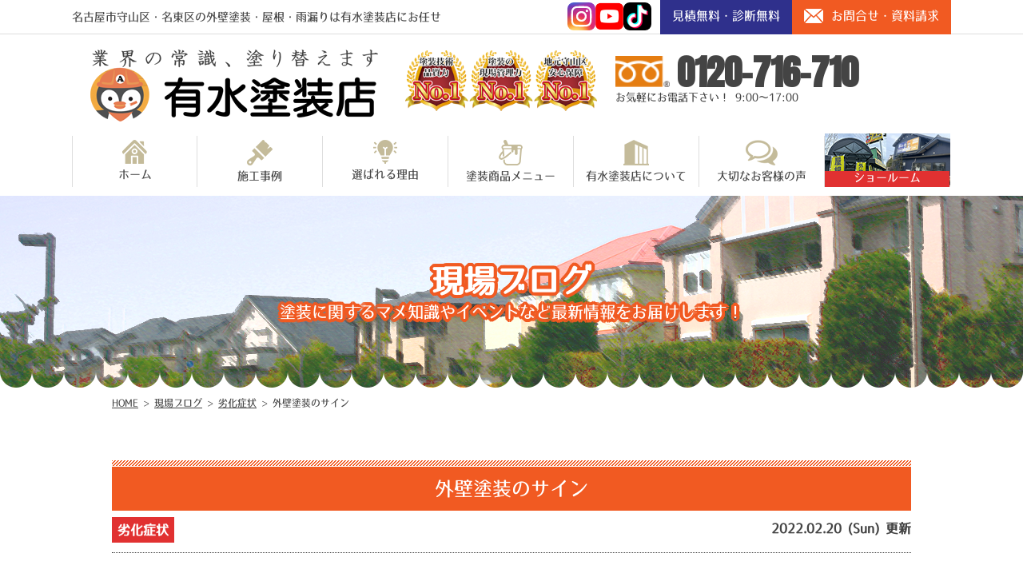

--- FILE ---
content_type: text/html; charset=UTF-8
request_url: https://arimizutoso.jp/blog/21446/
body_size: 15113
content:
<!DOCTYPE html>
<html>

<head>
    <meta charset="UTF-8">
    <meta http-equiv="X-UA-Compatible" content="IE=edge" />
    <meta name="viewport" content="width=device-width" />
            <title>外壁塗装のサイン｜現場ブログ｜名古屋市守山区・名東区の外壁塗装・屋根塗装は有水塗装店にお任せ｜施工実績2022年中部エリアNo.1</title>
        <meta name="description" content="現場ブログ「外壁塗装のサイン」です。名古屋市守山区を中心に名東区に地域密着の外壁塗装・屋根＆雨漏り専門店の有水塗装店。愛知県施工実績1位と全国2位の表彰【9:00～17:00まで年中無休で営業、電話：0120-716-710、無料見積もり、雨漏り診断、外壁劣化診断実施中】" />
        <meta name="keywords" content="現場ブログ,外壁塗装,屋根塗装,サイディング,屋根,防水工事,雨漏り,住宅塗装,屋根塗装,住宅リフォーム塗装,名古屋,守山区,名東区,愛知県,有水塗装店" />
    
                    <meta name="thumbnail" content="https://arimizutoso.jp/cms/wp-content/uploads/2021/09/R-150x150.png">
    
    <meta name='robots' content='max-image-preview:large' />
<link rel='dns-prefetch' href='//cdnjs.cloudflare.com' />
<script type="text/javascript">
/* <![CDATA[ */
window._wpemojiSettings = {"baseUrl":"https:\/\/s.w.org\/images\/core\/emoji\/15.0.3\/72x72\/","ext":".png","svgUrl":"https:\/\/s.w.org\/images\/core\/emoji\/15.0.3\/svg\/","svgExt":".svg","source":{"concatemoji":"https:\/\/arimizutoso.jp\/cms\/wp-includes\/js\/wp-emoji-release.min.js"}};
/*! This file is auto-generated */
!function(i,n){var o,s,e;function c(e){try{var t={supportTests:e,timestamp:(new Date).valueOf()};sessionStorage.setItem(o,JSON.stringify(t))}catch(e){}}function p(e,t,n){e.clearRect(0,0,e.canvas.width,e.canvas.height),e.fillText(t,0,0);var t=new Uint32Array(e.getImageData(0,0,e.canvas.width,e.canvas.height).data),r=(e.clearRect(0,0,e.canvas.width,e.canvas.height),e.fillText(n,0,0),new Uint32Array(e.getImageData(0,0,e.canvas.width,e.canvas.height).data));return t.every(function(e,t){return e===r[t]})}function u(e,t,n){switch(t){case"flag":return n(e,"\ud83c\udff3\ufe0f\u200d\u26a7\ufe0f","\ud83c\udff3\ufe0f\u200b\u26a7\ufe0f")?!1:!n(e,"\ud83c\uddfa\ud83c\uddf3","\ud83c\uddfa\u200b\ud83c\uddf3")&&!n(e,"\ud83c\udff4\udb40\udc67\udb40\udc62\udb40\udc65\udb40\udc6e\udb40\udc67\udb40\udc7f","\ud83c\udff4\u200b\udb40\udc67\u200b\udb40\udc62\u200b\udb40\udc65\u200b\udb40\udc6e\u200b\udb40\udc67\u200b\udb40\udc7f");case"emoji":return!n(e,"\ud83d\udc26\u200d\u2b1b","\ud83d\udc26\u200b\u2b1b")}return!1}function f(e,t,n){var r="undefined"!=typeof WorkerGlobalScope&&self instanceof WorkerGlobalScope?new OffscreenCanvas(300,150):i.createElement("canvas"),a=r.getContext("2d",{willReadFrequently:!0}),o=(a.textBaseline="top",a.font="600 32px Arial",{});return e.forEach(function(e){o[e]=t(a,e,n)}),o}function t(e){var t=i.createElement("script");t.src=e,t.defer=!0,i.head.appendChild(t)}"undefined"!=typeof Promise&&(o="wpEmojiSettingsSupports",s=["flag","emoji"],n.supports={everything:!0,everythingExceptFlag:!0},e=new Promise(function(e){i.addEventListener("DOMContentLoaded",e,{once:!0})}),new Promise(function(t){var n=function(){try{var e=JSON.parse(sessionStorage.getItem(o));if("object"==typeof e&&"number"==typeof e.timestamp&&(new Date).valueOf()<e.timestamp+604800&&"object"==typeof e.supportTests)return e.supportTests}catch(e){}return null}();if(!n){if("undefined"!=typeof Worker&&"undefined"!=typeof OffscreenCanvas&&"undefined"!=typeof URL&&URL.createObjectURL&&"undefined"!=typeof Blob)try{var e="postMessage("+f.toString()+"("+[JSON.stringify(s),u.toString(),p.toString()].join(",")+"));",r=new Blob([e],{type:"text/javascript"}),a=new Worker(URL.createObjectURL(r),{name:"wpTestEmojiSupports"});return void(a.onmessage=function(e){c(n=e.data),a.terminate(),t(n)})}catch(e){}c(n=f(s,u,p))}t(n)}).then(function(e){for(var t in e)n.supports[t]=e[t],n.supports.everything=n.supports.everything&&n.supports[t],"flag"!==t&&(n.supports.everythingExceptFlag=n.supports.everythingExceptFlag&&n.supports[t]);n.supports.everythingExceptFlag=n.supports.everythingExceptFlag&&!n.supports.flag,n.DOMReady=!1,n.readyCallback=function(){n.DOMReady=!0}}).then(function(){return e}).then(function(){var e;n.supports.everything||(n.readyCallback(),(e=n.source||{}).concatemoji?t(e.concatemoji):e.wpemoji&&e.twemoji&&(t(e.twemoji),t(e.wpemoji)))}))}((window,document),window._wpemojiSettings);
/* ]]> */
</script>
<link rel='stylesheet' id='sb_instagram_styles-css' href='https://arimizutoso.jp/cms/wp-content/plugins/instagram-feed/css/sbi-styles.min.css' type='text/css' media='all' />
<style id='wp-emoji-styles-inline-css' type='text/css'>

	img.wp-smiley, img.emoji {
		display: inline !important;
		border: none !important;
		box-shadow: none !important;
		height: 1em !important;
		width: 1em !important;
		margin: 0 0.07em !important;
		vertical-align: -0.1em !important;
		background: none !important;
		padding: 0 !important;
	}
</style>
<link rel='stylesheet' id='contact-form-7-css' href='https://arimizutoso.jp/cms/wp-content/plugins/contact-form-7/includes/css/styles.css' type='text/css' media='all' />
<link rel='stylesheet' id='enq_my_css-css' href='https://arimizutoso.jp/cms/wp-content/plugins/pcb-client/css/common.css' type='text/css' media='all' />
<link rel='stylesheet' id='responsive-lightbox-fancybox-css' href='https://arimizutoso.jp/cms/wp-content/plugins/responsive-lightbox/assets/fancybox/jquery.fancybox.min.css' type='text/css' media='all' />
<link rel='stylesheet' id='toc-screen-css' href='https://arimizutoso.jp/cms/wp-content/plugins/table-of-contents-plus/screen.min.css' type='text/css' media='all' />
<link rel='stylesheet' id='wp-pagenavi-css' href='https://arimizutoso.jp/cms/wp-content/plugins/wp-pagenavi/pagenavi-css.css' type='text/css' media='all' />
<link rel='stylesheet' id='grw-public-main-css-css' href='https://arimizutoso.jp/cms/wp-content/plugins/widget-google-reviews/assets/css/public-main.css' type='text/css' media='all' />
<link rel='stylesheet' id='jquery-ui-smoothness-css' href='https://arimizutoso.jp/cms/wp-content/plugins/contact-form-7/includes/js/jquery-ui/themes/smoothness/jquery-ui.min.css' type='text/css' media='screen' />
<script type="text/javascript" src="//cdnjs.cloudflare.com/ajax/libs/jquery/3.6.0/jquery.min.js" id="jquery-js"></script>
<script type="text/javascript" id="ajax-script-js-extra">
/* <![CDATA[ */
var localize = {"ajax_url":"https:\/\/arimizutoso.jp\/cms\/wp-admin\/admin-ajax.php","action":"create_ajax_html"};
/* ]]> */
</script>
<script type="text/javascript" src="https://arimizutoso.jp/cms/wp-content/plugins/pcb-client/js/select-taxonomy.js" id="ajax-script-js"></script>
<script type="text/javascript" src="https://arimizutoso.jp/cms/wp-content/plugins/responsive-lightbox/assets/fancybox/jquery.fancybox.min.js" id="responsive-lightbox-fancybox-js"></script>
<script type="text/javascript" src="https://arimizutoso.jp/cms/wp-includes/js/underscore.min.js" id="underscore-js"></script>
<script type="text/javascript" src="https://arimizutoso.jp/cms/wp-content/plugins/responsive-lightbox/assets/infinitescroll/infinite-scroll.pkgd.min.js" id="responsive-lightbox-infinite-scroll-js"></script>
<script type="text/javascript" id="responsive-lightbox-js-extra">
/* <![CDATA[ */
var rlArgs = {"script":"fancybox","selector":"lightbox","customEvents":"","activeGalleries":"1","modal":"0","showOverlay":"1","showCloseButton":"1","enableEscapeButton":"1","hideOnOverlayClick":"1","hideOnContentClick":"0","cyclic":"0","showNavArrows":"1","autoScale":"1","scrolling":"yes","centerOnScroll":"1","opacity":"1","overlayOpacity":"70","overlayColor":"#666","titleShow":"1","titlePosition":"outside","transitions":"fade","easings":"swing","speeds":"300","changeSpeed":"300","changeFade":"100","padding":"5","margin":"5","videoWidth":"1080","videoHeight":"720","woocommerce_gallery":"0","ajaxurl":"https:\/\/arimizutoso.jp\/cms\/wp-admin\/admin-ajax.php","nonce":"062fd99f25"};
/* ]]> */
</script>
<script type="text/javascript" src="https://arimizutoso.jp/cms/wp-content/plugins/responsive-lightbox/js/front.js" id="responsive-lightbox-js"></script>
<script type="text/javascript" defer="defer" src="https://arimizutoso.jp/cms/wp-content/plugins/widget-google-reviews/assets/js/public-main.js" id="grw-public-main-js-js"></script>
<link rel="icon" href="https://arimizutoso.jp/cms/wp-content/uploads/2024/08/cropped-armizu_favi-32x32.png" sizes="32x32" />
<link rel="icon" href="https://arimizutoso.jp/cms/wp-content/uploads/2024/08/cropped-armizu_favi-192x192.png" sizes="192x192" />
<link rel="apple-touch-icon" href="https://arimizutoso.jp/cms/wp-content/uploads/2024/08/cropped-armizu_favi-180x180.png" />
<meta name="msapplication-TileImage" content="https://arimizutoso.jp/cms/wp-content/uploads/2024/08/cropped-armizu_favi-270x270.png" />
<noscript><style id="rocket-lazyload-nojs-css">.rll-youtube-player, [data-lazy-src]{display:none !important;}</style></noscript>    <meta name="format-detection" content="telephone=no" />
<!-- *** stylesheet *** -->

  <link rel="stylesheet" media="all" href="https://arimizutoso.jp/cms/wp-content/themes/arimizutoso/style.css?1767593003" />

<link rel="preload" as="style" fetchpriority="high" href="https://use.fontawesome.com/releases/v5.6.1/css/all.css" rel="stylesheet">
<link rel="stylesheet" href="https://use.fontawesome.com/releases/v5.6.1/css/all.css" media="print" onload='this.media="all"' />
<link rel="preconnect" href="https://fonts.googleapis.com">
<link rel="preconnect" href="https://fonts.gstatic.com" crossorigin>
<link rel="preload" as="style" fetchpriority="high" href="https://fonts.googleapis.com/css2?family=Anton&display=swap" rel="stylesheet">
<link rel="stylesheet" href="https://fonts.googleapis.com/css2?family=Anton&display=swap" media="print" onload='this.media="all"' />


<!-- *** javascript *** -->
<script src="https://arimizutoso.jp/cms/wp-content/themes/arimizutoso/js/jquery.heightLine.js"></script>
  <script src="https://arimizutoso.jp/cms/wp-content/themes/arimizutoso/js/heightLineSetting.js"></script>



<script src="https://arimizutoso.jp/cms/wp-content/themes/arimizutoso/js/conf.js"></script>

  <script src="https://arimizutoso.jp/cms/wp-content/themes/arimizutoso/js/jquery.autopager-1.0.0.js"></script>
<!-- *** googleanalytics *** -->

<!-- Google Tag Manager -->
<script>(function(w,d,s,l,i){w[l]=w[l]||[];w[l].push({'gtm.start':
new Date().getTime(),event:'gtm.js'});var f=d.getElementsByTagName(s)[0],
j=d.createElement(s),dl=l!='dataLayer'?'&l='+l:'';j.async=true;j.src=
'https://www.googletagmanager.com/gtm.js?id='+i+dl;f.parentNode.insertBefore(j,f);
})(window,document,'script','dataLayer','GTM-TPVP93C');</script>
<!-- End Google Tag Manager -->

<!-- *** //googleanalytics *** -->

</head>

<body data-rsssl=1 id="blog" >
    <style>
        .sgpb-theme-1-content{
            background-color: transparent !important;
            box-shadow: none !important;
            border-radius: 0 !important;
            padding-bottom: 0 !important;
            box-shadow: none !important;
            border-bottom-width: 35px !important;
            border-bottom-color: transparent !important;
        }
    </style>

    <!-- Google Tag Manager (noscript) -->
    <noscript><iframe src="https://www.googletagmanager.com/ns.html?id=GTM-TPVP93C" height="0" width="0" style="display:none;visibility:hidden"></iframe></noscript>
    <!-- End Google Tag Manager (noscript) -->

            <svg display="none" version="1.1" xmlns="http://www.w3.org/2000/svg" xmlns:xlink="http://www.w3.org/1999/xlink">
  <defs>
    <symbol id="home" viewBox="0 0 396.961 370">
<path d="M389.664,166.774l-60.063-60.063V37.325c0-12.543-10.164-22.711-22.73-22.711c-12.535,0-22.699,10.168-22.699,22.711v23.953
	l-44.723-44.723c-22.113-22.097-60.558-22.058-82.617,0.039L6.648,166.774c-8.863,8.883-8.863,23.257,0,32.125
	c8.872,8.883,23.274,8.883,32.137,0l150.168-150.18c4.895-4.867,13.516-4.867,18.383-0.015l150.191,150.194
	c4.457,4.441,10.262,6.652,16.066,6.652c5.816,0,11.633-2.211,16.074-6.652C398.535,190.031,398.535,175.657,389.664,166.774
	L389.664,166.774z M389.664,166.774"/>
<rect fill="none" width="396.961" height="370"/>
<path d="M206.047,91.833c-4.363-4.36-11.426-4.36-15.777,0L58.168,223.895c-2.086,2.082-3.266,4.93-3.266,7.898v96.324
	c0,22.602,18.325,40.926,40.926,40.926h65.402V267.754h73.84v101.289h65.406c22.602,0,40.926-18.324,40.926-40.926v-96.324
	c0-2.969-1.172-5.816-3.266-7.898L206.047,91.833z M206.047,91.833"/>
    </symbol>
  </defs>
</svg>        <header id="header">
            


            <div class="htxt">
                                                            <p><strong>名古屋市守山区・名東区の外壁塗装・屋根・雨漏りは有水塗装店にお任せ</strong></p>
                                                </div>


            <div class="inner">
                <div class="hdrLogo">
                    <a href="https://arimizutoso.jp/">
                        <img src="data:image/svg+xml,%3Csvg%20xmlns='http://www.w3.org/2000/svg'%20viewBox='0%200%20407%20101'%3E%3C/svg%3E" width="407" height="101" alt="名古屋市守山区・名東区の外壁塗装・屋根・雨漏りは有水塗装店にお任せ" data-lazy-src="https://arimizutoso.jp/cms/wp-content/uploads/2024/09/logo.png" /><noscript><img src="https://arimizutoso.jp/cms/wp-content/uploads/2024/09/logo.png" width="407" height="101" alt="名古屋市守山区・名東区の外壁塗装・屋根・雨漏りは有水塗装店にお任せ" /></noscript>
                    </a>
                                                                        <img src="data:image/svg+xml,%3Csvg%20xmlns='http://www.w3.org/2000/svg'%20viewBox='0%200%20320%20101'%3E%3C/svg%3E" width="320" height="101" alt="有水塗装店" data-lazy-src="https://arimizutoso.jp/cms/wp-content/uploads/2023/03/top_medal02.png" /><noscript><img src="https://arimizutoso.jp/cms/wp-content/uploads/2023/03/top_medal02.png" width="320" height="101" alt="有水塗装店" /></noscript>
                                                            </div>
                                    <div class="hdrContact">
                        <div class="hdrContactBtn">
                            <a href="https://arimizutoso.jp/contact/">
                                <h3>見積無料・診断無料</h3>
                                <p><img src="data:image/svg+xml,%3Csvg%20xmlns='http://www.w3.org/2000/svg'%20viewBox='0%200%2024%2018'%3E%3C/svg%3E"  width="24" height="18" alt="" data-lazy-src="https://arimizutoso.jp/cms/wp-content/themes/arimizutoso/img/ico_mail.png"><noscript><img src="https://arimizutoso.jp/cms/wp-content/themes/arimizutoso/img/ico_mail.png"  width="24" height="18" alt=""></noscript>お問合せ・資料請求</p>
                            </a>
                        </div>

                        <ul class="snsList">
                            <li><a href="https://www.instagram.com/arimizutoso_staff_/?locale=ja_JP" target="_blank"><img src="data:image/svg+xml,%3Csvg%20xmlns='http://www.w3.org/2000/svg'%20viewBox='0%200%2035%2035'%3E%3C/svg%3E" width="35" height="35" alt="" data-lazy-src="https://arimizutoso.jp/cms/wp-content/themes/arimizutoso/img/common/ico_insta.png"><noscript><img src="https://arimizutoso.jp/cms/wp-content/themes/arimizutoso/img/common/ico_insta.png" width="35" height="35" alt=""></noscript></a></li>
                            <li><a href="https://www.youtube.com/@arimizutosou" target="_blank"><img src="data:image/svg+xml,%3Csvg%20xmlns='http://www.w3.org/2000/svg'%20viewBox='0%200%2035%2035'%3E%3C/svg%3E" width="35" height="35" alt="" data-lazy-src="https://arimizutoso.jp/cms/wp-content/themes/arimizutoso/img/common/ico_youtube.png"><noscript><img src="https://arimizutoso.jp/cms/wp-content/themes/arimizutoso/img/common/ico_youtube.png" width="35" height="35" alt=""></noscript></a></li>
                            <li><a href="https://www.tiktok.com/@arimizutoso_staff_" target="_blank"><img src="data:image/svg+xml,%3Csvg%20xmlns='http://www.w3.org/2000/svg'%20viewBox='0%200%2035%2035'%3E%3C/svg%3E" width="35" height="35" alt="" data-lazy-src="https://arimizutoso.jp/cms/wp-content/themes/arimizutoso/img/common/ico_tiktok.png"><noscript><img src="https://arimizutoso.jp/cms/wp-content/themes/arimizutoso/img/common/ico_tiktok.png" width="35" height="35" alt=""></noscript></a></li>
                        </ul>

                        <p class="tel">
                            <span class="tel-link">0120-716-710</span>お気軽にお電話下さい！ 9:00～17:00                        </p>
                        <!--<p class="tel tel2">
                            瀬戸尾張旭店<span class="tel-link">0120-653-650</span>
                        </p>-->
                    </div>
                            </div>
            <div class="spmenubtn spblock type02">
                <a href="javascript:switchMenu();">
                    <img src="data:image/svg+xml,%3Csvg%20xmlns='http://www.w3.org/2000/svg'%20viewBox='0%200%2043%2043'%3E%3C/svg%3E" width="43" height="43" alt="" data-lazy-src="https://arimizutoso.jp/cms/wp-content/themes/arimizutoso/img/icon_menu.png"><noscript><img src="https://arimizutoso.jp/cms/wp-content/themes/arimizutoso/img/icon_menu.png" width="43" height="43" alt=""></noscript>
                </a>
            </div>
                <nav>
        <ul id="gNav" class="clearfix">
            <li><a href="https://arimizutoso.jp/"><img src="data:image/svg+xml,%3Csvg%20xmlns='http://www.w3.org/2000/svg'%20viewBox='0%200%2031%2030'%3E%3C/svg%3E" width="31" height="30" alt="" data-lazy-src="https://arimizutoso.jp/cms/wp-content/themes/arimizutoso/img/nav_home.png"><noscript><img src="https://arimizutoso.jp/cms/wp-content/themes/arimizutoso/img/nav_home.png" width="31" height="30" alt=""></noscript>ホーム</a></li>
            <li><a href="https://arimizutoso.jp/works/"><img src="data:image/svg+xml,%3Csvg%20xmlns='http://www.w3.org/2000/svg'%20viewBox='0%200%2032%2032'%3E%3C/svg%3E" width="32" height="32" alt="" data-lazy-src="https://arimizutoso.jp/cms/wp-content/themes/arimizutoso/img/nav_works.png"><noscript><img src="https://arimizutoso.jp/cms/wp-content/themes/arimizutoso/img/nav_works.png" width="32" height="32" alt=""></noscript>施工事例</a></li>
            <li><a href="https://arimizutoso.jp/reason/"><img src="data:image/svg+xml,%3Csvg%20xmlns='http://www.w3.org/2000/svg'%20viewBox='0%200%2030%2030'%3E%3C/svg%3E" width="30" height="30" alt="" data-lazy-src="https://arimizutoso.jp/cms/wp-content/themes/arimizutoso/img/nav_reason.png"><noscript><img src="https://arimizutoso.jp/cms/wp-content/themes/arimizutoso/img/nav_reason.png" width="30" height="30" alt=""></noscript>選ばれる理由</a></li>
            <li><a href="https://arimizutoso.jp/menu/"><img src="data:image/svg+xml,%3Csvg%20xmlns='http://www.w3.org/2000/svg'%20viewBox='0%200%2030%2032'%3E%3C/svg%3E" width="30" height="32" alt="" data-lazy-src="https://arimizutoso.jp/cms/wp-content/themes/arimizutoso/img/nav_menu.png"><noscript><img src="https://arimizutoso.jp/cms/wp-content/themes/arimizutoso/img/nav_menu.png" width="30" height="32" alt=""></noscript>塗装商品メニュー</a></li>
            <li><a href="https://arimizutoso.jp/corporate/"><img src="data:image/svg+xml,%3Csvg%20xmlns='http://www.w3.org/2000/svg'%20viewBox='0%200%2032%2032'%3E%3C/svg%3E" width="32" height="32" alt="" data-lazy-src="https://arimizutoso.jp/cms/wp-content/themes/arimizutoso/img/nav_corporate.png"><noscript><img src="https://arimizutoso.jp/cms/wp-content/themes/arimizutoso/img/nav_corporate.png" width="32" height="32" alt=""></noscript>有水塗装店について</a></li>
            <li><a href="https://arimizutoso.jp/voice/"><img src="data:image/svg+xml,%3Csvg%20xmlns='http://www.w3.org/2000/svg'%20viewBox='0%200%2040%2032'%3E%3C/svg%3E" width="40" height="32" alt="" data-lazy-src="https://arimizutoso.jp/cms/wp-content/themes/arimizutoso/img/nav_voice.png"><noscript><img src="https://arimizutoso.jp/cms/wp-content/themes/arimizutoso/img/nav_voice.png" width="40" height="32" alt=""></noscript>大切なお客様の声</a></li>
            <!-- <li><a href="https://arimizutoso.jp/blog/"><img src="data:image/svg+xml,%3Csvg%20xmlns='http://www.w3.org/2000/svg'%20viewBox='0%200%200%200'%3E%3C/svg%3E" alt="" data-lazy-src="https://arimizutoso.jp/cms/wp-content/themes/arimizutoso/img/nav_blog.png"><noscript><img src="https://arimizutoso.jp/cms/wp-content/themes/arimizutoso/img/nav_blog.png" alt=""></noscript>スタッフブログ</a></li> -->
            <li class="showroomNav"><a href="https://arimizutoso.jp/showroom/"><span>ショールーム</span></a>
				<ul class="subNavi">
					<li><a href="https://arimizutoso.jp/showroom/#shop1">守山名東店</a></li>
					<li><a href="https://arimizutoso.jp/showroom/#shop2">尾張旭店</a></li>
				</ul>
            </li>
        </ul>
    </nav>
        </header>



        
                        <div id="pageTitle" style="background:url(https://arimizutoso.jp/cms/wp-content/uploads/2022/08/pagetitle_bg02.png) no-repeat center center;">
                <div class="inner">

                                            <h1>
                                                            現場ブログ                            <span>塗装に関するマメ知識やイベントなど最新情報をお届けします！</span></h1>
                                    </div>
            </div>
            <div id="pagePath">
                <p><!-- Breadcrumb NavXT 6.6.0 -->
<span property="itemListElement" typeof="ListItem"><a property="item" typeof="WebPage" title="名古屋市守山区・名東区の外壁塗装・屋根塗装は有水塗装店にお任せ｜施工実績2022年中部エリアNo.1へ移動" href="https://arimizutoso.jp" class="home"><span property="name">HOME</span></a><meta property="position" content="1"></span> &gt; <span property="itemListElement" typeof="ListItem"><a property="item" typeof="WebPage" title="現場ブログへ移動" href="https://arimizutoso.jp/blog/" class="post post-blog-archive"><span property="name">現場ブログ</span></a><meta property="position" content="2"></span> &gt; <span property="itemListElement" typeof="ListItem"><a property="item" typeof="WebPage" title="Go to the 劣化症状 活動ブログ分類 archives." href="https://arimizutoso.jp/blog/blog_tax/%e5%8a%a3%e5%8c%96%e7%97%87%e7%8a%b6/" class="taxonomy blog_tax"><span property="name">劣化症状</span></a><meta property="position" content="3"></span> &gt; <span property="itemListElement" typeof="ListItem"><span property="name">外壁塗装のサイン</span><meta property="position" content="4"></span></p>
            </div>
        
        <div id="contents" >
        <section id="main">
            <!-- /header.php ヘッダー -->
<!-- single.php シングルページテンプレート -->
<div class="inner pt0">
<article>
<h2 class="mb0 bcg-g">外壁塗装のサイン</h2>
<div class="infoBox">
<span class="cat"><a href="https://arimizutoso.jp/blog/blog_tax/%e5%8a%a3%e5%8c%96%e7%97%87%e7%8a%b6/">劣化症状</a></span>
<span class="time">2022.02.20 (Sun) 更新</span>
</div>
<p><span style="font-family: arial, helvetica, sans-serif;"><br />
<img decoding="async" src="data:image/svg+xml,%3Csvg%20xmlns='http://www.w3.org/2000/svg'%20viewBox='0%200%20257%20174'%3E%3C/svg%3E" alt="" width="257" height="174" class=" wp-image-19153 aligncenter" data-lazy-src="https://arimizutoso.jp/cms/wp-content/uploads/2021/08/color001.jpg" /><noscript><img decoding="async" src="https://arimizutoso.jp/cms/wp-content/uploads/2021/08/color001.jpg" alt="" width="257" height="174" class=" wp-image-19153 aligncenter" /></noscript></span></p>
<h5 style="text-align: center;"><span style="font-family: arial, helvetica, sans-serif;">有水塗装店　有水です❢</span></h5>
<p><span style="font-family: arial, helvetica, sans-serif;">こんにちは?</span></p>
<p><span style="font-family: arial, helvetica, sans-serif;">本日も名古屋市守山区・千種区外壁塗装専門店有水塗装店の外壁塗装ブログをお読みくださり、誠にありがとうございます❀　</span></p>
<p>&nbsp;</p>
<p><span style="font-family: arial, helvetica, sans-serif;"><img fetchpriority="high" decoding="async" src="data:image/svg+xml,%3Csvg%20xmlns='http://www.w3.org/2000/svg'%20viewBox='0%200%201101%2065'%3E%3C/svg%3E" alt="" width="1101" height="65" class="alignnone size-full wp-image-21447" data-lazy-srcset="https://arimizutoso.jp/cms/wp-content/uploads/2022/02/b_illust_105_0L.png 1101w, https://arimizutoso.jp/cms/wp-content/uploads/2022/02/b_illust_105_0L-400x24.png 400w, https://arimizutoso.jp/cms/wp-content/uploads/2022/02/b_illust_105_0L-1024x60.png 1024w, https://arimizutoso.jp/cms/wp-content/uploads/2022/02/b_illust_105_0L-768x45.png 768w, https://arimizutoso.jp/cms/wp-content/uploads/2022/02/b_illust_105_0L-1000x59.png 1000w" data-lazy-sizes="(max-width: 1101px) 100vw, 1101px" data-lazy-src="https://arimizutoso.jp/cms/wp-content/uploads/2022/02/b_illust_105_0L.png" /><noscript><img fetchpriority="high" decoding="async" src="https://arimizutoso.jp/cms/wp-content/uploads/2022/02/b_illust_105_0L.png" alt="" width="1101" height="65" class="alignnone size-full wp-image-21447" srcset="https://arimizutoso.jp/cms/wp-content/uploads/2022/02/b_illust_105_0L.png 1101w, https://arimizutoso.jp/cms/wp-content/uploads/2022/02/b_illust_105_0L-400x24.png 400w, https://arimizutoso.jp/cms/wp-content/uploads/2022/02/b_illust_105_0L-1024x60.png 1024w, https://arimizutoso.jp/cms/wp-content/uploads/2022/02/b_illust_105_0L-768x45.png 768w, https://arimizutoso.jp/cms/wp-content/uploads/2022/02/b_illust_105_0L-1000x59.png 1000w" sizes="(max-width: 1101px) 100vw, 1101px" /></noscript></span></p>
<p>&nbsp;</p>
<h6><span style="font-family: arial, helvetica, sans-serif;">外壁塗装のサインとは</span></h6>
<p>&nbsp;</p>
<p><span style="font-family: arial, helvetica, sans-serif;">外壁塗装の時期って何を目安に考えればいいか分かりにくいですよね<span class="s1">( </span><span class="s2">ｰ̀</span><span class="s1">ω</span><span class="s2">ｰ́</span><span class="s1"> ).</span><span class="s2">｡</span><span class="s1">o</span><span class="s6">இ</span></span></p>
<p>&nbsp;</p>
<p><span style="font-family: arial, helvetica, sans-serif;">そこで、本日は外壁塗装の危険度の高いサインをご説明させていただきますね(◍ ´꒳` ◍)</span></p>
<p>&nbsp;</p>
<p><span style="font-family: arial, helvetica, sans-serif;">今から、ご紹介するサインはとっても危険度が高い為ご自宅に出ている際は塗装工事を検討してみてはいかがでしょうか(・・?</span></p>
<p>&nbsp;</p>
<p><span style="font-family: arial, helvetica, sans-serif;"><img decoding="async" src="data:image/svg+xml,%3Csvg%20xmlns='http://www.w3.org/2000/svg'%20viewBox='0%200%2031%2031'%3E%3C/svg%3E" alt="数字の「１」ひよこ | ゆるくてかわいい無料イラスト素材屋「ぴよたそ」" width="31" height="31" class="" data-lazy-src="https://hiyokoyarou.com/wp-content/uploads/2016/07/tori_no1.png" /><noscript><img decoding="async" src="https://hiyokoyarou.com/wp-content/uploads/2016/07/tori_no1.png" alt="数字の「１」ひよこ | ゆるくてかわいい無料イラスト素材屋「ぴよたそ」" width="31" height="31" class="" /></noscript>　外壁のひび割れ</span></p>
<p><span style="font-family: arial, helvetica, sans-serif;">【塗膜の防水機能が低下し、内部への水分の浸入が懸念されます】</span></p>
<p><span style="font-family: arial, helvetica, sans-serif;"><img decoding="async" src="data:image/svg+xml,%3Csvg%20xmlns='http://www.w3.org/2000/svg'%20viewBox='0%200%20314%20235'%3E%3C/svg%3E" alt="" width="314" height="235" class="wp-image-21449 aligncenter" data-lazy-srcset="https://arimizutoso.jp/cms/wp-content/uploads/2022/02/S__72679440.jpg 1478w, https://arimizutoso.jp/cms/wp-content/uploads/2022/02/S__72679440-400x300.jpg 400w, https://arimizutoso.jp/cms/wp-content/uploads/2022/02/S__72679440-1024x768.jpg 1024w, https://arimizutoso.jp/cms/wp-content/uploads/2022/02/S__72679440-768x576.jpg 768w, https://arimizutoso.jp/cms/wp-content/uploads/2022/02/S__72679440-720x540.jpg 720w, https://arimizutoso.jp/cms/wp-content/uploads/2022/02/S__72679440-1000x750.jpg 1000w" data-lazy-sizes="(max-width: 314px) 100vw, 314px" data-lazy-src="https://arimizutoso.jp/cms/wp-content/uploads/2022/02/S__72679440.jpg" /><noscript><img loading="lazy" decoding="async" src="https://arimizutoso.jp/cms/wp-content/uploads/2022/02/S__72679440.jpg" alt="" width="314" height="235" class="wp-image-21449 aligncenter" srcset="https://arimizutoso.jp/cms/wp-content/uploads/2022/02/S__72679440.jpg 1478w, https://arimizutoso.jp/cms/wp-content/uploads/2022/02/S__72679440-400x300.jpg 400w, https://arimizutoso.jp/cms/wp-content/uploads/2022/02/S__72679440-1024x768.jpg 1024w, https://arimizutoso.jp/cms/wp-content/uploads/2022/02/S__72679440-768x576.jpg 768w, https://arimizutoso.jp/cms/wp-content/uploads/2022/02/S__72679440-720x540.jpg 720w, https://arimizutoso.jp/cms/wp-content/uploads/2022/02/S__72679440-1000x750.jpg 1000w" sizes="(max-width: 314px) 100vw, 314px" /></noscript></span></p>
<p>&nbsp;</p>
<p>&nbsp;</p>
<p><span style="font-family: arial, helvetica, sans-serif;"><img decoding="async" src="data:image/svg+xml,%3Csvg%20xmlns='http://www.w3.org/2000/svg'%20viewBox='0%200%2034%2034'%3E%3C/svg%3E" alt="数字の「２」ひよこ | ゆるくてかわいい無料イラスト素材屋「ぴよたそ」" width="34" height="34" class="" data-lazy-src="https://hiyokoyarou.com/wp-content/uploads/2016/07/tori_no2.png" /><noscript><img loading="lazy" decoding="async" src="https://hiyokoyarou.com/wp-content/uploads/2016/07/tori_no2.png" alt="数字の「２」ひよこ | ゆるくてかわいい無料イラスト素材屋「ぴよたそ」" width="34" height="34" class="" /></noscript>　塗膜の剝がれ</span></p>
<p><span style="font-family: arial, helvetica, sans-serif;">【塗膜が剝がれてきている状態です。外壁を保護してくれるものがない為、赤外線や雨水を直接的に受けてしまいます】</span></p>
<p><span style="font-family: arial, helvetica, sans-serif;"><img decoding="async" src="data:image/svg+xml,%3Csvg%20xmlns='http://www.w3.org/2000/svg'%20viewBox='0%200%20320%20213'%3E%3C/svg%3E" alt="外壁塗装のはがれを全解説｜原因や補修の必要性、費用のことまで | 外壁塗装・屋根塗装ならプロタイムズ" class="aligncenter" width="320" height="213" data-lazy-src="https://protimes.jp/wp-content/uploads/2019/04/abccb243c171bf8d70279fa142f74202-400x267.jpg" /><noscript><img loading="lazy" decoding="async" src="https://protimes.jp/wp-content/uploads/2019/04/abccb243c171bf8d70279fa142f74202-400x267.jpg" alt="外壁塗装のはがれを全解説｜原因や補修の必要性、費用のことまで | 外壁塗装・屋根塗装ならプロタイムズ" class="aligncenter" width="320" height="213" /></noscript></span></p>
<p>&nbsp;</p>
<p>&nbsp;</p>
<p><span style="font-family: arial, helvetica, sans-serif;"><img decoding="async" src="data:image/svg+xml,%3Csvg%20xmlns='http://www.w3.org/2000/svg'%20viewBox='0%200%2033%2033'%3E%3C/svg%3E" width="33" height="33" class="" data-lazy-src="https://hiyokoyarou.com/wp-content/uploads/2016/07/tori_no3.png" /><noscript><img loading="lazy" decoding="async" src="https://hiyokoyarou.com/wp-content/uploads/2016/07/tori_no3.png" width="33" height="33" class="" /></noscript>　サイディングの反り</span></p>
<p><span style="font-family: arial, helvetica, sans-serif;">【気温や湿度の変化でサイディングが反ってしまう場合がございます。ちょっとした反りに対しては釘で固定させていただきますが、反りが酷いとカバー工法になる場合がございます】</span></p>
<p><span style="font-family: arial, helvetica, sans-serif;"><img decoding="async" src="data:image/svg+xml,%3Csvg%20xmlns='http://www.w3.org/2000/svg'%20viewBox='0%200%20328%20218'%3E%3C/svg%3E" alt="サイディング外壁の塗装メンテナンスの必要性について | 東大阪市のガイナ屋根・外壁塗装専門店－ペイント一番" width="328" height="218" class="aligncenter" data-lazy-src="https://paint1ban.com/wp/wp-content/uploads/2020/07/siding-outer-wall_6.jpg" /><noscript><img loading="lazy" decoding="async" src="https://paint1ban.com/wp/wp-content/uploads/2020/07/siding-outer-wall_6.jpg" alt="サイディング外壁の塗装メンテナンスの必要性について | 東大阪市のガイナ屋根・外壁塗装専門店－ペイント一番" width="328" height="218" class="aligncenter" /></noscript></span></p>
<p>&nbsp;</p>
<p>&nbsp;</p>
<p><span style="font-family: arial, helvetica, sans-serif;"><img decoding="async" src="data:image/svg+xml,%3Csvg%20xmlns='http://www.w3.org/2000/svg'%20viewBox='0%200%2033%2033'%3E%3C/svg%3E" alt="数字の「４」ひよこ | ゆるくてかわいい無料イラスト素材屋「ぴよたそ」" width="33" height="33" class="" data-lazy-src="https://hiyokoyarou.com/wp-content/uploads/2016/07/tori_no4.png" /><noscript><img loading="lazy" decoding="async" src="https://hiyokoyarou.com/wp-content/uploads/2016/07/tori_no4.png" alt="数字の「４」ひよこ | ゆるくてかわいい無料イラスト素材屋「ぴよたそ」" width="33" height="33" class="" /></noscript>　シーリンングのひび割れ</span></p>
<p><span style="font-family: arial, helvetica, sans-serif;">【シーリンングのひび割れやシーリンングが切れてしまっていると、内部への水分の浸入が懸念されます】</span></p>
<p><span style="font-family: arial, helvetica, sans-serif;"><img decoding="async" src="data:image/svg+xml,%3Csvg%20xmlns='http://www.w3.org/2000/svg'%20viewBox='0%200%200%200'%3E%3C/svg%3E" alt="港北区｜目地のコーキングが劣化、外壁塗装工事のご提案" class="aligncenter" data-lazy-src="https://xn--rms9i4ix79n.jp.net/wp-content/uploads/sites/1/ren_2015_02_5ccaaa3f683e77a096229b3fff9ce34c.jpg" /><noscript><img decoding="async" src="https://xn--rms9i4ix79n.jp.net/wp-content/uploads/sites/1/ren_2015_02_5ccaaa3f683e77a096229b3fff9ce34c.jpg" alt="港北区｜目地のコーキングが劣化、外壁塗装工事のご提案" class="aligncenter" /></noscript></span></p>
<p>&nbsp;</p>
<p>&nbsp;</p>
<p>&nbsp;</p>
<p><span style="font-family: arial, helvetica, sans-serif;">本日も名古屋市守山区・千種区外壁塗装専門店有水塗装店の外壁塗装ブログをお読みくださり、誠にありがとうございました(*- -)(*_ _)</span></p>
<p>&nbsp;</p>
<p><span style="font-family: arial, helvetica, sans-serif;">外壁塗装のご質問等がございましたら、お気軽に名古屋市守山区・千種区外壁塗装専門店有水塗装店へお問い合わせくださいね✧*｡</span></p>
<p>&nbsp;</p>
<p>&nbsp;</p>
<h2><span style="font-family: arial, helvetica, sans-serif;">⇩⇩お見積りは無料で行っておりますのでお気軽にお問い合わせください♪(❛ᴗ❛ و(و˚˙</span></h2>
<p>&nbsp;</p>
<p><span style="font-family: arial, helvetica, sans-serif;"><div role="form" class="wpcf7" id="wpcf7-f1253-p21446-o1" lang="ja" dir="ltr">
<div class="screen-reader-response"><p role="status" aria-live="polite" aria-atomic="true"></p> <ul></ul></div>
<form action="/blog/21446/#wpcf7-f1253-p21446-o1" method="post" class="wpcf7-form init" novalidate="novalidate" data-status="init">
<div style="display: none;">
<input type="hidden" name="_wpcf7" value="1253" />
<input type="hidden" name="_wpcf7_version" value="5.4.2" />
<input type="hidden" name="_wpcf7_locale" value="ja" />
<input type="hidden" name="_wpcf7_unit_tag" value="wpcf7-f1253-p21446-o1" />
<input type="hidden" name="_wpcf7_container_post" value="21446" />
<input type="hidden" name="_wpcf7_posted_data_hash" value="" />
</div>
<div class="formBox">
<table>
<tr>
<th>お名前<span>必須</span></th>
<td><span class="wpcf7-form-control-wrap your-name"><input type="text" name="your-name" value="" size="40" class="wpcf7-form-control wpcf7-text wpcf7-validates-as-required" aria-required="true" aria-invalid="false" placeholder="お名前を入力してください" /></span></td>
</tr>
<tr>
<th>電話番号<span>必須</span></th>
<td><span class="wpcf7-form-control-wrap your-tel"><input type="text" name="your-tel" value="" size="40" class="wpcf7-form-control wpcf7-text wpcf7-validates-as-required" aria-required="true" aria-invalid="false" placeholder="お電話番号を入力してください" /></span></td>
</tr>
<tr>
<th>ご住所<span class="any">任意</span></th>
<td><span class="wpcf7-form-control-wrap your-add"><input type="text" name="your-add" value="" size="40" class="wpcf7-form-control wpcf7-text" aria-invalid="false" placeholder="ご住所を入力してください" /></span></td>
</tr>
<tr>
<th>メールアドレス<span class="any">任意</span></th>
<td><span class="wpcf7-form-control-wrap your-email"><input type="email" name="your-email" value="" size="40" class="wpcf7-form-control wpcf7-text wpcf7-email wpcf7-validates-as-email" aria-invalid="false" placeholder="メールアドレスを入力してください" /></span></td>
</tr>
<tr>
<th>ご希望店舗<span>必須</span></th>
<td><span class="wpcf7-form-control-wrap your-shop"><select name="your-shop" class="wpcf7-form-control wpcf7-select wpcf7-validates-as-required" aria-required="true" aria-invalid="false"><option value="">---</option><option value="守山名東店">守山名東店</option><option value="尾張旭店">尾張旭店</option><option value="瀬戸店">瀬戸店</option></select></span></td>
</tr>
<tr>
<th>相談内容<span class="any">任意</span></th>
<td><span class="wpcf7-form-control-wrap your-select"><select name="your-select" class="wpcf7-form-control wpcf7-select" aria-invalid="false"><option value="">---</option><option value="外壁、屋根の診断">外壁、屋根の診断</option><option value="雨漏り診断">雨漏り診断</option><option value="お見積り依頼">お見積り依頼</option><option value="資料請求">資料請求</option><option value="塗装の費用について聞きたい">塗装の費用について聞きたい</option></select></span></td>
</tr>
<tr>
<th>ご相談内容<span class="any">任意</span></th>
<td><span class="wpcf7-form-control-wrap your-com"><input type="text" name="your-com" value="" size="40" class="wpcf7-form-control wpcf7-text" aria-invalid="false" /></span></td>
</tr>
<tr>
<th>個人情報の<br />お取扱いについて</th>
<td><a href="/privacy/" target="_blank">個人情報のお取扱いに関する詳細はこちらをご覧下さい</a></td>
</tr>
</table>
<div class="submit"><input type="submit" value="まずは無料相談依頼をする" class="wpcf7-form-control wpcf7-submit" />
    </div>
</div>
<p><strong>送信前にご確認ください</strong></p>
<ul>
<li>●各項目にご記入のうえ、「送信」ボタンを押してください。</li>
<li>●「必須」のついた項目は必須項目となっております。</li>
<li>●お問い合わせ内容により、ご回答するのに日数を要する場合もございますので、予めご了承ください。</li>
</ul>
<p><script>
document.addEventListener( 'wpcf7mailsent', function( event ) {
    location = './cmp/';
}, false );
</script></p>
<p style="display: none !important;"><label>&#916;<textarea name="_wpcf7_ak_hp_textarea" cols="45" rows="8" maxlength="100"></textarea></label><input type="hidden" id="ak_js" name="_wpcf7_ak_js" value="241"/><script>document.getElementById( "ak_js" ).setAttribute( "value", ( new Date() ).getTime() );</script></p><div class="wpcf7-response-output" aria-hidden="true"></div></form></div></span></p>
<p>&nbsp;</p>
<p>&nbsp;</p>
</article>

<div class="pagenavi">
<ul class="naviUl clearfix">
 <li class="next"><a href="https://arimizutoso.jp/blog/21450/" rel="next">次の記事</a></li>
<li class="list"><a href="https://arimizutoso.jp/blog/">一覧</a></li>
<li class="prev"><a href="https://arimizutoso.jp/blog/21443/" rel="prev">前の記事</a></li>
</ul>
</div>
</div>


<!-- /archive.php アーカイブページテンプレート -->

<!-- footer.php フッター -->

            <article class="fmt50">
            <!-- comContactL.php -->

    <div class="contactBox">
        <div class="inner ">
            <img src="data:image/svg+xml,%3Csvg%20xmlns='http://www.w3.org/2000/svg'%20viewBox='0%200%200%200'%3E%3C/svg%3E" alt="" class="imgLayer" data-lazy-src="https://arimizutoso.jp/cms/wp-content/themes/arimizutoso/img/ftr_contact_img.png"><noscript><img src="https://arimizutoso.jp/cms/wp-content/themes/arimizutoso/img/ftr_contact_img.png" alt="" class="imgLayer"></noscript>
                            <h2 class="ribbon_txt"><span class="ribbon_txt_ttl">名古屋市守山区・名東区地域密着！お客様の大切なお家を守ります</span><span>ご相談</span><span>お見積り</span><span>診断</span>は<strong>無料</strong>！お気軽にご連絡ください!!</h2>
                        <div class="contactBox_tel">
                <p class="tel">
                    <span class="tel-link">0120-716-710</span>
                    受付時間 9:00～17:00                </p>
                <!--<p class="tel">
                    瀬戸尾張旭店
                    <span class="tel-link">0120-653-650</span>
                </p>-->
            </div>
                            <ul class="hdrBnr">
                    <li>
                        <a href="https://arimizutoso.jp/showroom/"><img src="data:image/svg+xml,%3Csvg%20xmlns='http://www.w3.org/2000/svg'%20viewBox='0%200%200%200'%3E%3C/svg%3E" alt="名古屋市守山区・尾張旭市 外壁塗装ショールーム 来店予約でQUOカード進呈!!来店予約はこちら" data-lazy-src="https://arimizutoso.jp/cms/wp-content/themes/arimizutoso/img/hdr_bnr_showroom.png"><noscript><img src="https://arimizutoso.jp/cms/wp-content/themes/arimizutoso/img/hdr_bnr_showroom.png" alt="名古屋市守山区・尾張旭市 外壁塗装ショールーム 来店予約でQUOカード進呈!!来店予約はこちら"></noscript></a>
                        <!-- <a href="https://arimizutoso.jp/diagnosis/"><img src="data:image/svg+xml,%3Csvg%20xmlns='http://www.w3.org/2000/svg'%20viewBox='0%200%200%200'%3E%3C/svg%3E" alt="外壁診断で劣化状況を把握 外壁診断依頼はこちらから" data-lazy-src="https://arimizutoso.jp/cms/wp-content/themes/arimizutoso/img/hdr_bnr_contact.png"><noscript><img src="https://arimizutoso.jp/cms/wp-content/themes/arimizutoso/img/hdr_bnr_contact.png" alt="外壁診断で劣化状況を把握 外壁診断依頼はこちらから"></noscript></a> -->
                    </li>
                    <li><a href="https://arimizutoso.jp/contact/"><img src="data:image/svg+xml,%3Csvg%20xmlns='http://www.w3.org/2000/svg'%20viewBox='0%200%200%200'%3E%3C/svg%3E" alt="お気軽にご相談ください お見積り依頼 見積り依頼はこちらから" data-lazy-src="https://arimizutoso.jp/cms/wp-content/themes/arimizutoso/img/hdr_bnr_contact.png"><noscript><img src="https://arimizutoso.jp/cms/wp-content/themes/arimizutoso/img/hdr_bnr_contact.png" alt="お気軽にご相談ください お見積り依頼 見積り依頼はこちらから"></noscript></a></li>
                </ul>
                        <!-- <p class="catchTxt">他社でお見積り中の方も大歓迎！失敗しないためにもぜひ比較してください！！</p> -->
        </div>
    </div>

<!-- /comContactL.php -->        </article>
        </section>
    <!--/#main-->
    </div>
    <!--/#contents-->



    <footer>

        
        <div class="inner footerCom">
            <div class="floatL">
                                <a href="https://arimizutoso.jp/" class="ftrLogo">
                    <img src="data:image/svg+xml,%3Csvg%20xmlns='http://www.w3.org/2000/svg'%20viewBox='0%200%200%200'%3E%3C/svg%3E" alt="名古屋市守山区・名東区の外壁塗装・屋根・雨漏りは有水塗装店にお任せ" data-lazy-src="https://arimizutoso.jp/cms/wp-content/uploads/2024/09/logo_f.png" /><noscript><img src="https://arimizutoso.jp/cms/wp-content/uploads/2024/09/logo_f.png" alt="名古屋市守山区・名東区の外壁塗装・屋根・雨漏りは有水塗装店にお任せ" /></noscript>
                </a>

                <h5>
                                            愛知県名古屋市守山区・名東区の<br>
                        外壁塗装専門店　有水塗装店(株式会社結建装)
                                    </h5>
                <p>フリーダイヤル：<span class="tel-link">0120-716-710</span></p>

                                                            <h6>[守山名東ショールーム]</h6>
                        <p>
                            〒463-0048  愛知県名古屋市守山区小幡南2丁目2-1                            <!--<br>-->
                                                                                                                <!--（）-->
                            <!--<br>※ご来店の際は一度お電話にてご確認ください。-->
                        </p>
                                            <h6>[尾張旭ショールーム]</h6>
                        <p>
                            〒488-0061 愛知県尾張旭市北原山町六田池2255-1                            <!--<br>-->
                                                                                                                <!--（）-->
                            <!--<br>※ご来店の際は一度お電話にてご確認ください。-->
                        </p>
                                            <h6>[瀬戸ショールーム]</h6>
                        <p>
                            〒489-0801 愛知県瀬戸市汗干町4-1                            <!--<br>-->
                                                                                                                <!--（）-->
                            <!--<br>※ご来店の際は一度お電話にてご確認ください。-->
                        </p>
                                    
                <ul class="snsList">
                    <li><a href="https://www.instagram.com/arimizutoso_staff_/?locale=ja_JP" target="_blank"><img src="data:image/svg+xml,%3Csvg%20xmlns='http://www.w3.org/2000/svg'%20viewBox='0%200%200%200'%3E%3C/svg%3E" alt="" data-lazy-src="https://arimizutoso.jp/cms/wp-content/themes/arimizutoso/img/common/ico_insta.png"><noscript><img src="https://arimizutoso.jp/cms/wp-content/themes/arimizutoso/img/common/ico_insta.png" alt=""></noscript></a></li>
                    <li><a href="https://www.youtube.com/@arimizutosou" target="_blank"><img src="data:image/svg+xml,%3Csvg%20xmlns='http://www.w3.org/2000/svg'%20viewBox='0%200%200%200'%3E%3C/svg%3E" alt="" data-lazy-src="https://arimizutoso.jp/cms/wp-content/themes/arimizutoso/img/common/ico_youtube.png"><noscript><img src="https://arimizutoso.jp/cms/wp-content/themes/arimizutoso/img/common/ico_youtube.png" alt=""></noscript></a></li>
                    <li><a href="https://www.tiktok.com/@arimizutoso_staff_" target="_blank"><img src="data:image/svg+xml,%3Csvg%20xmlns='http://www.w3.org/2000/svg'%20viewBox='0%200%200%200'%3E%3C/svg%3E" alt="" data-lazy-src="https://arimizutoso.jp/cms/wp-content/themes/arimizutoso/img/common/ico_tiktok.png"><noscript><img src="https://arimizutoso.jp/cms/wp-content/themes/arimizutoso/img/common/ico_tiktok.png" alt=""></noscript></a></li>
                </ul>

            </div>
                            <nav>
                    <ul class="ftrNav">
                        <li>
                            <ul>
                                <li><a href="https://arimizutoso.jp/">トップページ</a></li>
                                <li><a href="https://arimizutoso.jp/first/">初めての方へ</a></li>
                                <li><a href="https://arimizutoso.jp/reason/">選ばれる理由</a></li>
                                <li><a href="https://arimizutoso.jp/showroom/">塗装ショールーム</a></li>
                                <li><a href="https://arimizutoso.jp/corporate/">会社案内</a></li>
                                <li><a href="https://arimizutoso.jp/staff/">スタッフ紹介</a></li>
                                <li><a href="https://arimizutoso.jp/recruit/" target="_blank">採用情報</a></li>
                            </ul>
                        </li>
                        <li>
                            <ul>
                                <li><a href="https://arimizutoso.jp/works/">施工事例</a></li>
                                <li><a href="https://arimizutoso.jp/voice/">お客様の声</a></li>
                                <li><a href="https://arimizutoso.jp/blog/">スタッフブログ</a></li>
                                <li><a href="https://arimizutoso.jp/contact/">お問い合わせ</a></li>
                            </ul>
                        </li>
                        <li>
                            <ul>
                                <li><a href="https://arimizutoso.jp/menu/">塗装メニュー・価格</a></li>
                                <li><a href="https://arimizutoso.jp/platinum/">プロタイムズオリジナル塗料プラチナシリーズ</a></li>
                                <li><a href="https://arimizutoso.jp/rainleaking/">雨漏り診断</a></li>
                                <li><a href="https://arimizutoso.jp/diagnosis/">屋根・外壁診断</a></li>
                                <li><a href="https://arimizutoso.jp/colorsimulation/">カラーシミュレーション</a></li>
                                <li><a href="https://arimizutoso.jp/housemaker/">ハウスメーカー</a></li>
                                <li><a href="https://arimizutoso.jp/partner/">協力会社募集</a></li>
                            </ul>
                        </li>
                    </ul>
                </nav>
            
            <div class="ftrLBnr">
                <ul>
                    <li><a href="https://arimizutoso.jp/recruit/" target="_blank"><img src="data:image/svg+xml,%3Csvg%20xmlns='http://www.w3.org/2000/svg'%20viewBox='0%200%200%200'%3E%3C/svg%3E" alt="採用情報｜名古屋市守山区・尾張旭市のリフォーム営業・塗装職人・事務" data-lazy-src="https://arimizutoso.jp/cms/wp-content/themes/arimizutoso/img/bnr_recruit.png"><noscript><img src="https://arimizutoso.jp/cms/wp-content/themes/arimizutoso/img/bnr_recruit.png" alt="採用情報｜名古屋市守山区・尾張旭市のリフォーム営業・塗装職人・事務"></noscript></a></li>
                </ul>

                <ul>
                    <li><a href="https://yane-kabe.jp/" target="_blank"><img src="data:image/svg+xml,%3Csvg%20xmlns='http://www.w3.org/2000/svg'%20viewBox='0%200%200%200'%3E%3C/svg%3E" alt="広島市の外壁塗装・屋根リフォーム専門店 ヤネカベにむら" data-lazy-src="https://arimizutoso.jp/cms/wp-content/themes/arimizutoso/img/common/bnr_nimiura.png"><noscript><img src="https://arimizutoso.jp/cms/wp-content/themes/arimizutoso/img/common/bnr_nimiura.png" alt="広島市の外壁塗装・屋根リフォーム専門店 ヤネカベにむら"></noscript></a></li>
                    <li><a href="https://one-craft.jp/" target="_blank"><img src="data:image/svg+xml,%3Csvg%20xmlns='http://www.w3.org/2000/svg'%20viewBox='0%200%200%200'%3E%3C/svg%3E" alt="松山市・東温市密着の外壁塗装・屋根塗装専門店ワンクラフト" data-lazy-src="https://arimizutoso.jp/cms/wp-content/themes/arimizutoso/img/common/bnr_onecraft.png"><noscript><img src="https://arimizutoso.jp/cms/wp-content/themes/arimizutoso/img/common/bnr_onecraft.png" alt="松山市・東温市密着の外壁塗装・屋根塗装専門店ワンクラフト"></noscript></a></li>
                </ul>
                <ul>
                    <li><a href="https://gaihekitosousenmonkan.com/" target="_blank"><img src="data:image/svg+xml,%3Csvg%20xmlns='http://www.w3.org/2000/svg'%20viewBox='0%200%200%200'%3E%3C/svg%3E" alt="北九州市の外壁塗装・屋根塗装専門店 外壁塗装専門館" data-lazy-src="https://arimizutoso.jp/cms/wp-content/themes/arimizutoso/img/common/bnr_gaiheki.png"><noscript><img src="https://arimizutoso.jp/cms/wp-content/themes/arimizutoso/img/common/bnr_gaiheki.png" alt="北九州市の外壁塗装・屋根塗装専門店 外壁塗装専門館"></noscript></a></li>
                    <li><a href="https://www.takumikenso.com/" target="_blank"><img src="data:image/svg+xml,%3Csvg%20xmlns='http://www.w3.org/2000/svg'%20viewBox='0%200%200%200'%3E%3C/svg%3E" alt="【匠建装】徳島市、鳴門市、小松島市の外壁塗装、屋根工事専門店" data-lazy-src="https://arimizutoso.jp/cms/wp-content/themes/arimizutoso/img/common/bnr_takumi.png"><noscript><img src="https://arimizutoso.jp/cms/wp-content/themes/arimizutoso/img/common/bnr_takumi.png" alt="【匠建装】徳島市、鳴門市、小松島市の外壁塗装、屋根工事専門店"></noscript></a></li>
                </ul>
                <ul class="maker">
                    <li><a href="//www.dyflex.co.jp/" target="_blank"><img src="data:image/svg+xml,%3Csvg%20xmlns='http://www.w3.org/2000/svg'%20viewBox='0%200%200%200'%3E%3C/svg%3E" alt="ダイフレックス" data-lazy-src="https://arimizutoso.jp/cms/wp-content/themes/arimizutoso/img/common/logo_dyflex.jpg"><noscript><img src="https://arimizutoso.jp/cms/wp-content/themes/arimizutoso/img/common/logo_dyflex.jpg" alt="ダイフレックス"></noscript></a></li>
                    <li><a href="//prematex.co.jp" target="_blank"><img src="data:image/svg+xml,%3Csvg%20xmlns='http://www.w3.org/2000/svg'%20viewBox='0%200%200%200'%3E%3C/svg%3E" alt="プレマテックス" data-lazy-src="https://arimizutoso.jp/cms/wp-content/themes/arimizutoso/img/common/logo_prematex.png"><noscript><img src="https://arimizutoso.jp/cms/wp-content/themes/arimizutoso/img/common/logo_prematex.png" alt="プレマテックス"></noscript></a></li>
                    <li><a href="https://www.nuri-kae.jp/" target="_blank"><img src="data:image/svg+xml,%3Csvg%20xmlns='http://www.w3.org/2000/svg'%20viewBox='0%200%20234%2090'%3E%3C/svg%3E" width="234" height="90" alt="ヌリカエ" data-lazy-src="https://www.nuri-kae.jp/banner/nurikae_bnr_234x60.jpeg" /><noscript><img src="https://www.nuri-kae.jp/banner/nurikae_bnr_234x60.jpeg" width="234" height="90" alt="ヌリカエ" /></noscript></a></li>
                    <li><a href="https://gaihekitosou-hotline.com/" target="_blank"><img src="data:image/svg+xml,%3Csvg%20xmlns='http://www.w3.org/2000/svg'%20viewBox='0%200%200%200'%3E%3C/svg%3E" alt="外壁塗装ほっとらいん優良認定店" data-lazy-src="https://arimizutoso.jp/cms/wp-content/themes/arimizutoso/img/common/logo_hotline.png" /><noscript><img src="https://arimizutoso.jp/cms/wp-content/themes/arimizutoso/img/common/logo_hotline.png" alt="外壁塗装ほっとらいん優良認定店" /></noscript></a></li>
                    <li><a href="//astecpaints.jp/" target="_blank"><img src="data:image/svg+xml,%3Csvg%20xmlns='http://www.w3.org/2000/svg'%20viewBox='0%200%200%200'%3E%3C/svg%3E" alt="アステックペイント" data-lazy-src="https://arimizutoso.jp/cms/wp-content/themes/arimizutoso/img/common/logo_astec.png"><noscript><img src="https://arimizutoso.jp/cms/wp-content/themes/arimizutoso/img/common/logo_astec.png" alt="アステックペイント"></noscript></a></li>
                    <li><a href="//www.gaihekitosou-partners.jp/" target="_blank"><img src="data:image/svg+xml,%3Csvg%20xmlns='http://www.w3.org/2000/svg'%20viewBox='0%200%200%200'%3E%3C/svg%3E" alt="外壁塗装パートナーズ" data-lazy-src="https://arimizutoso.jp/cms/wp-content/themes/arimizutoso/img/common/logo_partners.png"><noscript><img src="https://arimizutoso.jp/cms/wp-content/themes/arimizutoso/img/common/logo_partners.png" alt="外壁塗装パートナーズ"></noscript></a></li>
                    <li><a href="https://saniken.com/" target="_blank"><img src="data:image/svg+xml,%3Csvg%20xmlns='http://www.w3.org/2000/svg'%20viewBox='0%200%200%200'%3E%3C/svg%3E" alt="塗るばい" data-lazy-src="https://arimizutoso.jp/cms/wp-content/themes/arimizutoso/img/common/logo_saniken.jpg"><noscript><img src="https://arimizutoso.jp/cms/wp-content/themes/arimizutoso/img/common/logo_saniken.jpg" alt="塗るばい"></noscript></a></li>
                </ul>
            </div>

            <div class="copyRight">
                <p>
                                            Copyright 2026                        名古屋市守山区・名東区の外壁塗装専門店                        有水塗装店.
                        All Rights Reserved.
                                    </p>
            </div>
        </div>
                                    <!-- comFooterCon.php -->
<div class="ftrScroll custom">
    
        <div class="inner">
        <div class="ftrCont">
                            <ul class="catchTtl">
                    <li>見積無料</li>
                    <li>診断無料</li>
                </ul>
                <p class="tel"><!--守山店--><span class="tel-link">0120-716-710</span></p>
                <!--<p class="tel">瀬戸尾張旭店<span class="tel-link">0120-653-650</span></p>-->
                <p class="openTm">受付時間<br>9:00～17:00<br></p>
                <ul class="btnList">
                    <li class="ftrShowroom"><a href="https://arimizutoso.jp/showroom/"><img src="data:image/svg+xml,%3Csvg%20xmlns='http://www.w3.org/2000/svg'%20viewBox='0%200%200%200'%3E%3C/svg%3E" alt="" data-lazy-src="https://arimizutoso.jp/cms/wp-content/themes/arimizutoso/img/ico_shop01.png"><noscript><img src="https://arimizutoso.jp/cms/wp-content/themes/arimizutoso/img/ico_shop01.png" alt=""></noscript>ご来店予約</a></li>
                    <!-- <li class="ftrDiagnosis"><a href="https://arimizutoso.jp/diagnosis/"><img src="data:image/svg+xml,%3Csvg%20xmlns='http://www.w3.org/2000/svg'%20viewBox='0%200%200%200'%3E%3C/svg%3E" alt="" data-lazy-src="https://arimizutoso.jp/cms/wp-content/themes/arimizutoso/img/ico_search.png"><noscript><img src="https://arimizutoso.jp/cms/wp-content/themes/arimizutoso/img/ico_search.png" alt=""></noscript>外壁診断依頼</a></li> -->
                    <li class="ftrContact"><a href="https://arimizutoso.jp/contact/"><img src="data:image/svg+xml,%3Csvg%20xmlns='http://www.w3.org/2000/svg'%20viewBox='0%200%200%200'%3E%3C/svg%3E" alt="" data-lazy-src="https://arimizutoso.jp/cms/wp-content/themes/arimizutoso/img/ico_mail01.png"><noscript><img src="https://arimizutoso.jp/cms/wp-content/themes/arimizutoso/img/ico_mail01.png" alt=""></noscript>お見積依頼</a></li>
                </ul>
                    </div>
        <div class="pageTop"><a href="#blog"><img src="data:image/svg+xml,%3Csvg%20xmlns='http://www.w3.org/2000/svg'%20viewBox='0%200%200%200'%3E%3C/svg%3E" alt="PAGETOP" data-lazy-src="https://arimizutoso.jp/cms/wp-content/themes/arimizutoso/img/page_top.png"><noscript><img src="https://arimizutoso.jp/cms/wp-content/themes/arimizutoso/img/page_top.png" alt="PAGETOP"></noscript></a></div>
    </div>
</div>
<!-- /comFooterCon.php -->                    
                </footer>

        <!-- telDialog -->
        <!-- /telDialog -->
    <!-- wp_footer() -->
    <!-- Instagram Feed JS -->
<script type="text/javascript">
var sbiajaxurl = "https://arimizutoso.jp/cms/wp-admin/admin-ajax.php";
</script>
<script type="text/javascript" src="https://arimizutoso.jp/cms/wp-includes/js/dist/vendor/wp-polyfill-inert.min.js" id="wp-polyfill-inert-js"></script>
<script type="text/javascript" src="https://arimizutoso.jp/cms/wp-includes/js/dist/vendor/regenerator-runtime.min.js" id="regenerator-runtime-js"></script>
<script type="text/javascript" src="https://arimizutoso.jp/cms/wp-includes/js/dist/vendor/wp-polyfill.min.js" id="wp-polyfill-js"></script>
<script type="text/javascript" id="contact-form-7-js-extra">
/* <![CDATA[ */
var wpcf7 = {"api":{"root":"https:\/\/arimizutoso.jp\/wp-json\/","namespace":"contact-form-7\/v1"}};
/* ]]> */
</script>
<script type="text/javascript" src="https://arimizutoso.jp/cms/wp-content/plugins/contact-form-7/includes/js/index.js" id="contact-form-7-js"></script>
<script type="text/javascript" id="toc-front-js-extra">
/* <![CDATA[ */
var tocplus = {"visibility_show":"\u8868\u793a","visibility_hide":"\u975e\u8868\u793a","width":"Auto"};
/* ]]> */
</script>
<script type="text/javascript" src="https://arimizutoso.jp/cms/wp-content/plugins/table-of-contents-plus/front.min.js" id="toc-front-js"></script>
<script type="text/javascript" src="https://arimizutoso.jp/cms/wp-includes/js/jquery/ui/core.min.js" id="jquery-ui-core-js"></script>
<script type="text/javascript" src="https://arimizutoso.jp/cms/wp-includes/js/jquery/ui/datepicker.min.js" id="jquery-ui-datepicker-js"></script>
<script type="text/javascript" id="jquery-ui-datepicker-js-after">
/* <![CDATA[ */
jQuery(function(jQuery){jQuery.datepicker.setDefaults({"closeText":"\u9589\u3058\u308b","currentText":"\u4eca\u65e5","monthNames":["1\u6708","2\u6708","3\u6708","4\u6708","5\u6708","6\u6708","7\u6708","8\u6708","9\u6708","10\u6708","11\u6708","12\u6708"],"monthNamesShort":["1\u6708","2\u6708","3\u6708","4\u6708","5\u6708","6\u6708","7\u6708","8\u6708","9\u6708","10\u6708","11\u6708","12\u6708"],"nextText":"\u6b21","prevText":"\u524d","dayNames":["\u65e5\u66dc\u65e5","\u6708\u66dc\u65e5","\u706b\u66dc\u65e5","\u6c34\u66dc\u65e5","\u6728\u66dc\u65e5","\u91d1\u66dc\u65e5","\u571f\u66dc\u65e5"],"dayNamesShort":["\u65e5","\u6708","\u706b","\u6c34","\u6728","\u91d1","\u571f"],"dayNamesMin":["\u65e5","\u6708","\u706b","\u6c34","\u6728","\u91d1","\u571f"],"dateFormat":"yy\u5e74mm\u6708d\u65e5","firstDay":1,"isRTL":false});});
/* ]]> */
</script>
<script type="text/javascript" src="https://arimizutoso.jp/cms/wp-content/plugins/contact-form-7/includes/js/html5-fallback.js" id="contact-form-7-html5-fallback-js"></script>
<script>window.lazyLoadOptions = [{
                elements_selector: "img[data-lazy-src],.rocket-lazyload,iframe[data-lazy-src]",
                data_src: "lazy-src",
                data_srcset: "lazy-srcset",
                data_sizes: "lazy-sizes",
                class_loading: "lazyloading",
                class_loaded: "lazyloaded",
                threshold: 300,
                callback_loaded: function(element) {
                    if ( element.tagName === "IFRAME" && element.dataset.rocketLazyload == "fitvidscompatible" ) {
                        if (element.classList.contains("lazyloaded") ) {
                            if (typeof window.jQuery != "undefined") {
                                if (jQuery.fn.fitVids) {
                                    jQuery(element).parent().fitVids();
                                }
                            }
                        }
                    }
                }},{
				elements_selector: ".rocket-lazyload",
				data_src: "lazy-src",
				data_srcset: "lazy-srcset",
				data_sizes: "lazy-sizes",
				class_loading: "lazyloading",
				class_loaded: "lazyloaded",
				threshold: 300,
			}];
        window.addEventListener('LazyLoad::Initialized', function (e) {
            var lazyLoadInstance = e.detail.instance;

            if (window.MutationObserver) {
                var observer = new MutationObserver(function(mutations) {
                    var image_count = 0;
                    var iframe_count = 0;
                    var rocketlazy_count = 0;

                    mutations.forEach(function(mutation) {
                        for (var i = 0; i < mutation.addedNodes.length; i++) {
                            if (typeof mutation.addedNodes[i].getElementsByTagName !== 'function') {
                                continue;
                            }

                            if (typeof mutation.addedNodes[i].getElementsByClassName !== 'function') {
                                continue;
                            }

                            images = mutation.addedNodes[i].getElementsByTagName('img');
                            is_image = mutation.addedNodes[i].tagName == "IMG";
                            iframes = mutation.addedNodes[i].getElementsByTagName('iframe');
                            is_iframe = mutation.addedNodes[i].tagName == "IFRAME";
                            rocket_lazy = mutation.addedNodes[i].getElementsByClassName('rocket-lazyload');

                            image_count += images.length;
			                iframe_count += iframes.length;
			                rocketlazy_count += rocket_lazy.length;

                            if(is_image){
                                image_count += 1;
                            }

                            if(is_iframe){
                                iframe_count += 1;
                            }
                        }
                    } );

                    if(image_count > 0 || iframe_count > 0 || rocketlazy_count > 0){
                        lazyLoadInstance.update();
                    }
                } );

                var b      = document.getElementsByTagName("body")[0];
                var config = { childList: true, subtree: true };

                observer.observe(b, config);
            }
        }, false);</script><script data-no-minify="1" async src="https://arimizutoso.jp/cms/wp-content/plugins/rocket-lazy-load/assets/js/16.1/lazyload.min.js"></script>    <!-- /wp_footer() -->

    <!-- Zohoチャットボット -->
    <script type="text/javascript" id="zsiqchat">
        var $zoho = $zoho || {};
        $zoho.salesiq = $zoho.salesiq || {
            widgetcode: "siqfcda77e5e0415bec52fafab7fd1e7e9cd9aab556fca9484fa44a3f9f84909e98",
            values: {},
            ready: function() {}
        };
        var d = document;
        s = d.createElement("script");
        s.type = "text/javascript";
        s.id = "zsiqscript";
        s.defer = true;
        s.src = "https://salesiq.zohopublic.com/widget";
        t = d.getElementsByTagName("script")[0];
        t.parentNode.insertBefore(s, t);
    </script>

    <script>
    document.addEventListener('DOMContentLoaded', function () {
        const titleField = document.getElementById('page-title');
        const urlField = document.getElementById('current-url');

        if (titleField) {
        titleField.value = document.title;
        }
        if (urlField) {
        urlField.value = window.location.href;
        }
    });
    </script>

    </body>

    </html>

--- FILE ---
content_type: text/css
request_url: https://arimizutoso.jp/cms/wp-content/themes/arimizutoso/style.css?1767593003
body_size: 49370
content:
/*
Theme Name: arimizutoso
Theme URI: https://arimizutoso.jp/
Description: pcbrain
Version: 1.0
Author: pcbrain.co.jp
*/
/* ===================================================================
CSS information
file name  :  default.css
style info :  リセット及びbody初期設定 (このスタイルシートは基本的に変更しない)
=================================================================== */
/* IE */
@font-face {
  font-family: "07ロゴたいぷゴシック7";
  font-display: swap;
  src: url(./font/logotypego.OTF);
}
/* Firefox, Opera, Safari */
@font-face {
  font-family: "07ロゴたいぷゴシック7";
  font-display: swap;
  src: url(./font/logotypego.OTF) format("opentype");
}
/*--- reset */
html {
  overflow-y: scroll;
}
body,
div,
dl,
dt,
dd,
ul,
ol,
li,
h1,
h2,
h3,
h4,
h5,
h6,
pre,
form,
fieldset,
input,
textarea,
p,
blockquote,
th,
td {
  margin: 0;
  padding: 0;
}
address,
caption,
cite,
code,
dfn,
em,
strong,
th,
var {
  font-style: normal;
}
table {
  border-collapse: collapse;
  border-spacing: 0;
}
caption,
th {
  text-align: left;
}
q:before,
q:after {
  content: "";
}
object,
embed {
  vertical-align: top;
}
hr,
legend {
  display: none;
}
img,
abbr,
acronym,
fieldset {
  border: 0;
}
img {
  vertical-align: bottom;
}
li {
  list-style-type: none;
}
sup {
  font-size: 80%;
}

/*--- default */
body {
  color: #444;
  font-family: "07ロゴたいぷゴシック7", "メイリオ", "Meiryo", verdana,
    "ヒラギノ角ゴ Pro W3", "Hiragino Kaku Gothic Pro", Osaka, "ＭＳ Ｐゴシック",
    "MS PGothic", Sans-Serif;
  font-display: swap;
  line-height: 1.8;
}

/* ===================================================================
CSS information

 file name  :style.css
 author     :PCBrain
 style info :コンテンツエリア関係 他

このスタイルシートの構成
 基本設定、レイアウト、横幅設定など
 汎用class
=================================================================== */

/*----------------------------------------------------
    基本設定、リンクカラーなど
----------------------------------------------------*/

a:link,
a:visited {
  color: #002590;
  text-decoration: underline;
  transition: 0.7s;
}

a:hover {
  color: #ff9933;
  transition: 0.7s;
}

a img {
  transition: 0.7s;
}

a:hover img,
a:hover.btn {
  opacity: 0.7;
  transition: 0.7s;
}

a:active {
}

/*----------------------------------------------------
    汎用class
----------------------------------------------------*/
.imgR {
  float: right;
  margin: 0 0 10px 10px;
}
.imgR20 {
  float: right;
  margin: 0 0 20px 20px;
}

.imgL {
  float: left;
  margin: 0 10px 10px 0;
}
.imgL20 {
  float: left;
  margin: 0 20px 20px 0;
}

.imgL30 {
  float: left;
  margin: 0 30px 20px 0;
  margin-top: 0 !important;
}

.imgR30 {
  float: right;
  margin: 0 0 20px 30px;
}

.imgL50 {
  float: left;
  margin: 0 50px 30px 0;
  margin-top: 0 !important;
}

.imgR50 {
  float: right;
  margin: 0 0 20px 30px;
}

.imgC {
  margin: 0 auto 10px auto;
  display: block;
}
.imgBox {
  border: #cccccc solid 1px;
  padding: 3px;
}

.imgLayer {
  position: absolute;
}

.mt-20 {
  margin-top: -20px !important;
}
.mt-20 p {
  margin: 0 !important;
}

.mt0 {
  margin-top: 0 !important;
}
.mt30 {
  margin-top: 30px !important;
}
.mt50 {
  margin-top: 50px !important;
}
.mt20 {
  margin-top: 20px !important;
}
.mb0 {
  margin-bottom: 0 !important;
}
.mb20 {
  margin-bottom: 20px !important;
}

.mb10 {
  margin-bottom: 10px !important;
}
.mb30 {
  margin-bottom: 30px !important;
}
.mb50 {
  margin-bottom: 50px !important;
}
.mr30 {
  margin-right: 30px !important;
}

.ml30 {
  margin-left: 30px;
}

.in-pt0 .inner {
  padding-top: 0 !important;
}
.pt0 {
  padding-top: 0 !important;
}
.pt10 {
  padding-top: 10px !important;
}
.pt30 {
  padding-top: 30px !important;
}
.pt40 {
  padding-top: 40px !important;
}
.pt50 {
  padding-top: 50px !important;
}
.in-pb0 .inner {
  padding-bottom: 0 !important;
}

.pb0 {
  padding-bottom: 0 !important;
}
.pb10 {
  padding-bottom: 10px !important;
}
.pb20 {
  padding-bottom: 20px !important;
}
.pb30 {
  padding-bottom: 30px !important;
}
.pb40 {
  padding-bottom: 40px !important;
}
.pb50 {
  padding-bottom: 50px !important;
}

.btn {
  text-align: center;
  margin-top: 5px;
  margin-bottom: 10px;
}

.overflowH {
  overflow: hidden;
}
.overflowA {
  overflow: auto;
}
.clearBoth {
  clear: both;
}
.clearRight {
  clear: right;
}
.clearLeft {
  clear: left;
}
.clearNone {
  clear: none !important;
}
.textRight {
  text-align: right !important;
}
.textCenter {
  text-align: center !important;
  display: block;
}
/*.textBold{
    font-weight:bold;
}
.text30 {
	font-size:30px !important;
}*/

.remark_red {
  color: #e50012;
}
.floatR {
  float: right !important;
}
.floatL {
  float: left !important;
}
.imgM {
  margin: 0 auto;
}
strong {
  font-weight: normal;
}

.must {
  font-size: 10px;
  color: #ff0000;
}

.fw-b {
  font-weight: bold !important;
}

/* 外部リンクは別窓用の指定 */
.externalIcon {
  padding-left: 5px;
  vertical-align: middle;
}

/* clearfix */
.clearfix:after {
  content: "."; /* 新しい要素を作る */
  display: block; /* ブロックレベル要素に */
  clear: both;
  height: 0;
  visibility: hidden;
}

.clearfix {
  min-height: 1px;
}

* html .clearfix {
  height: 1px;
  /*¥*/ /*/
  height: auto;
  overflow: hidden;
  /**/
}

/*----------------------------------------------------
    スマホ用
----------------------------------------------------*/
.spblock,
.spinline,
.sptr {
  display: none;
}

/*----------------------------------------------------
    基本設定、リンクカラーなど
----------------------------------------------------*/
:root {
  --color-blue: #2f308c;
  --color-bluer: #016cb5;
  --color-orange: #f15a22;
  --color-red: #e13131;
  --color-gray: #444444;
  --color-grayr: #999999;
}

body {
  min-width: 1100px;
  /*コンテンツ横幅を指定する（スマホ閲覧時の背景欠けを防ぐ）*/
  font-size: 16px;
  -webkit-box-sizing: border-box;
  -moz-box-sizing: border-box;
  box-sizing: border-box;
}

.inner {
  width: 1000px;
  margin: 0 auto;
  position: relative;
  overflow: hidden;
  padding: 20px 0;
  -webkit-box-sizing: border-box;
  -moz-box-sizing: border-box;
  box-sizing: border-box;
}

.childMainv {
  max-width: 100%;
  height: auto;
}

article {
  padding: 20px 0;
}

/*------------- tmp -------------*/
.tmp img {
  display: block;
  margin: 0 auto;
}

.bg01 {
  background: url(./img/bg_beige02.png) center center;
}

.bg02 {
  border-top: var(--color-orange) 4px solid;
}

.bg03 {
  background: url(./img/bg_beige.png) center center;
}

.bg04 {
  position: relative;
  background: url(./img/bg_color01.png) no-repeat 10% top,
    url(./img/bg_color02.png) no-repeat 90% bottom,
    url(./img/common/bg_ami.png) repeat-x;
}

.bgAmi {
  background: url(./img/common/bg_ami.png) repeat-x !important;
  margin-top: 30px;
  padding-top: 30px;
}

.btn {
  display: inline-block;
}

.btnC {
  text-align: center;
  display: block;
}

.btnC a {
  display: inline-block !important;
  text-align: center;
}

.btnR {
  display: block;
  float: right;
}

.btn a {
  display: block;
  border-radius: 50px;
  color: #fff !important;
  font-size: 16px;
  position: relative;
  padding: 10px 70px 10px 50px;
  text-decoration: none;
  text-align: center;
  background: var(--color-red);
  text-decoration: none !important;
}

.btn a:hover {
  box-shadow: 0px 0px 0px 2px var(--color-red) inset, 0px 0px 0px 3px #fff inset;
  transition: 0.4s;
}

#main p.btn a:after {
  position: absolute;
  top: 0;
  bottom: 0;
  margin: auto;
  font-family: "Font Awesome 5 Free";
  content: "\f138";
  font-weight: 900;
  font-size: 16px;
  right: 20px;
  height: 18px;
  line-height: 1;
}

.btnDetail {
  position: relative;
  font-size: 16px !important;
  font-weight: bold;
  background: var(--color-blue);
  box-shadow: 0 -3px 0 rgba(0, 0, 0, 0.3) inset;
  margin: 5px 0 0 !important;
  padding: 0;
  transition: 0.7s;
  text-align: center;
  color: #fff;
  display: block;
}

.btnDetail:hover {
  opacity: 0.7;
  transition: 0.7s;
}

.btnDetail a {
  display: block;
  padding: 3px 7px !important;
  color: #fff;
  text-decoration: none;
  text-align: center;
  transition: 0.7s;
}

.notice-r {
  color: var(--color-red);
}

.notice-o {
  color: var(--color-orange);
}

.notice-b {
  color: var(--color-bluer);
}

.notice-g {
  color: var(--color-blue);
}

.tel {
  font-size: 13px;
}

.tel span {
  background: url(./img/ico_fdl02.png) no-repeat left bottom;
  font-size: 52px;
  line-height: 1;
  padding: 0 0 0 65px;
  margin: 0;
  display: block;
  font-family: "Oswald", Gadget, "Anton", sans-serif;
  font-weight: bold;
}

/* -----------------------------------------------------------
    header
----------------------------------------------------------- */
header {
  position: relative;
  z-index: 1;
}

header .htxt {
  border-bottom: #ddd solid 1px;
  padding: 13px 0;
}

header .htxt h1,
header .htxt p {
  font-size: 14px;
  font-weight: normal;
  display: block;
  width: 1100px;
  margin: 0 auto;
  padding-right: 390px;
  box-sizing: border-box;
  line-height: 1.2;
}

header .htxt h1 span,
header .htxt p span {
  color: var(--color-blue);
  font-size: 16px;
}

header .htxt p strong {
  font-weight: normal;
}

header .inner {
  padding: 5px 0;
  -webkit-box-sizing: border-box;
  -moz-box-sizing: border-box;
  box-sizing: border-box;
  width: 1100px;
  display: -webkit-box;
  display: -ms-flexbox;
  display: -webkit-flex;
  display: flex;
  -webkit-box-align: center;
  -ms-flex-align: center;
  -webkit-align-items: center;
  align-items: center;
  -webkit-box-pack: justify;
  -ms-flex-pack: justify;
  -webkit-justify-content: space-between;
  justify-content: space-between;
  overflow: visible;
}

header .hdrLogo {
  overflow: hidden;
  margin: 0px 5px 0 0;
}

header .hdrLogo > img {
  float: right;
  margin-left: 10px;
  margin-top: 15px;
  width: 240px;
  height: auto;
}

header .hdrLogo a {
  margin: 6px 0 0;
  text-decoration: none;
  color: #444;
  display: block;
  float: left;
}

header .hdrLogo a img {
  margin: 0 0 5px;
}

header .hdrContact {
  float: right;
  font-size: 14px;
}

header .hdrContactBtn {
  position: absolute;
  bottom: 100%;
  right: 0;
}

header .hdrContactBtn a {
  display: -webkit-box;
  display: -ms-flexbox;
  display: -webkit-flex;
  display: flex;
  -webkit-box-align: center;
  -ms-flex-align: center;
  -webkit-align-items: center;
  align-items: center;
  -webkit-box-pack: justify;
  -ms-flex-pack: justify;
  -webkit-justify-content: space-between;
  justify-content: space-between;
  color: #fff;
  text-decoration: none;
  background: var(--color-orange);
  font-size: 15px;
}

header .hdrContactBtn h3 {
  background: var(--color-blue);
  font-size: 15px;
  font-weight: normal;
  padding: 10px 15px;
}

header .hdrContactBtn p {
  padding: 10px 15px;
  display: -webkit-box;
  display: -ms-flexbox;
  display: -webkit-flex;
  display: flex;
  -webkit-box-align: center;
  -ms-flex-align: center;
  -webkit-align-items: center;
  align-items: center;
}

header .hdrContactBtn p img {
  margin-right: 10px;
}

header .snsList {
  display: flex;
  gap: 5px;
  position: absolute;
  bottom: 104%;
  right: 375px;
}

header .hdrContact .tel {
  width: 420px;
  margin-bottom: 11px;
  font-size: 13px;
  line-height: 1.4;
}

header .hdrContact .tel span {
  font-size: 45px;
  background: url(./img/ico_fdl02.png) no-repeat left center;
  background-size: 68px;
  padding-left: 77px;
  padding-top: 2px;
}

header .hdrContact .tel2 {
  position: absolute;
  top: 22px;
  right: 0;
  width: 210px;
}

header .hdrBnr {
  position: relative;
  overflow: hidden;
  float: right;
  margin: -10px 0 0 5px;
  padding-top: 10px;
}

header .hdrBnr li {
  -webkit-box-sizing: border-box;
  -moz-box-sizing: border-box;
  box-sizing: border-box;
  float: left;
  margin-left: 5px;
}

header .hdrBnr li.dgBtn {
  margin-top: -10px;
}

header .hdrBnr li a {
  text-decoration: none;
}

header .hdrBnr li span {
  border-radius: 3px;
  background: #0b3e9b;
  display: block;
  color: #ffffff;
  font-size: 16px;
  text-align: center;
  padding: 5px 0;
}

header .hdrBnr li:hover,
header .hdrBnr li a:hover {
  opacity: 0.8;
  transition: 0.7s;
}

/* -----------------------------------------------------------
    footer
----------------------------------------------------------- */
footer {
  padding: 0 0 80px 0;
  font-size: 13px;
}

footer.footerBorder {
  /* border-top:6px var(--color-orange) solid;*/
}

footer .ftrInfo {
  background: #7fb825;
}

footer .ftrBnr {
  position: relative;
  overflow: hidden;
}

footer .ftrBnr .consultationBox,
footer .ftrBnr .estimatesBox {
  float: left;
  margin-right: 40px;
}

footer .ftrBnr .estimatesBox {
  margin-right: 0;
}

footer .ftrLBnr {
  clear: both;
  margin: 0 0 20px 0;
}

footer .ftrLBnr ul {
  display: flex;
  justify-content: flex-end;
  flex-wrap: wrap;
}

footer .ftrLBnr ul li {
  margin: 0 0 10px 10px;
}

footer .ftrLBnr ul li a {
  display: block;
}

footer .ftrLBnr ul.maker li a img {
  max-height: 48px;
  width: auto;
}

footer .shopInfo {
}

footer .inner {
  padding: 30px 0;
}

footer .corpNumber {
  font-size: 11px;
}

footer a,
footer a:link,
footer a:visited {
  color: #444;
  text-decoration: none;
}

footer .ftrLogo {
  margin-bottom: 20px;
  display: block;
}

footer h5 {
  font-size: 14px;
  line-height: 1.4;
  margin-bottom: 0;
}

footer h5 + p {
  margin-bottom: 15px;
}

footer h6 {
  margin: 20px 0 0;
  font-size: 14px;
}

footer .floatL {
  margin-bottom: 30px;
}

footer nav {
  float: right;
  height: auto;
  background: none;
  margin-top: 0;
}

footer nav .ftrNav {
  position: relative;
  overflow: hidden;
}

footer nav .ftrNav > li {
  float: left;
  margin-left: 50px;
}

footer nav .ftrNav > li:first-child {
  margin-left: 0;
}

footer nav .ftrNav li ul > li {
  position: relative;
  padding-left: 13px;
}

footer nav .ftrNav li ul > li:before,
footer nav .ftrNav li ul > li:after {
  display: block;
  content: "";
  position: absolute;
  top: 10px;
}

footer nav .ftrNav li ul > li:before {
  z-index: 2;
  top: 11px;
  left: 1px;
  width: 3px;
  height: 3px;
  border-right: 1px solid #fff;
  border-bottom: 1px solid #fff;
  -webkit-transform: rotate(-45deg);
  transform: rotate(-45deg);
}

footer nav .ftrNav li ul > li:after {
  left: 0px;
  width: 7px;
  height: 7px;
  background-color: var(--color-orange);
}

footer nav .ftrNav li ul > li a {
  text-decoration: none;
}

footer .snsList {
  display: flex;
  justify-content: center;
  gap: 20px;
  margin-top: 15px;
}

footer .copyRight {
  clear: both;
  text-align: right;
}

footer .ftrScroll {
  padding: 3px 0;
  background: #fff;
  position: fixed;
  bottom: 0;
  width: 100%;
  display: none;
  z-index: 100;
  font-size: 12px;
  line-height: 1.2;
  border-top: 1px solid #ddd;
}

footer .ftrScroll .inner {
  margin: 10px auto;
  padding: 0;
  width: 1100px;
}

footer .ftrScroll .ftrCont {
  background: #fff;
  padding: 2px 8px;
  float: left;
  display: -webkit-box;
  display: -ms-flexbox;
  display: -webkit-flex;
  display: flex;
  -webkit-box-align: center;
  -ms-flex-align: center;
  -webkit-align-items: center;
  align-items: center;
  -webkit-box-pack: justify;
  -ms-flex-pack: justify;
  -webkit-justify-content: space-between;
  justify-content: space-between;
}

footer .ftrScroll .catchTtl {
  margin: 0 10px 0 0 !important;
  background: none !important;
}

footer .ftrScroll .catchTtl li {
  background: #b89a60;
  color: #fff;
  padding: 2px 10px;
  width: auto;
  margin: 0 0 1px;
  border-radius: 3px;
  font-size: 15px;
  font-weight: normal;
  float: none;
}

footer .ftrScroll .tel {
  display: inline-block;
  float: left;
  margin-right: 10px;
  color: #444;
  font-size: 12px;
  line-height: 1.3;
}

footer .ftrScroll .tel span {
  padding: 0 0 0 60px;
  font-size: 44px;
  line-height: 1;
  display: block;
  background-size: 52px;
  background-position: left center;
}

footer .ftrScroll .openTm {
  margin-right: 5px;
}

footer .ftrScroll .ftrCont .btnList {
  position: relative;
  overflow: hidden;
  display: -webkit-box;
  display: -ms-flexbox;
  display: -webkit-flex;
  display: flex;
  -webkit-box-align: center;
  -ms-flex-align: center;
  -webkit-align-items: stretch;
  align-items: stretch;
}

footer .ftrScroll .ftrCont .btnList li {
  float: left;
  margin-left: 6px;
  width: 188px;
  font-size: 23px;
  font-weight: normal;
  border-radius: 5px;
  -webkit-box-sizing: border-box;
  -moz-box-sizing: border-box;
  box-sizing: border-box;
  overflow: hidden;
}

footer .ftrScroll .ftrCont .btnList li a {
  padding: 10px 0;
  display: block;
  color: #fff;
  text-decoration: none;
  position: relative;
  text-align: center;
  display: -webkit-box;
  display: -ms-flexbox;
  display: -webkit-flex;
  display: flex;
  -webkit-box-align: center;
  -ms-flex-align: center;
  -webkit-align-items: center;
  align-items: center;
  -webkit-box-pack: center;
  -ms-flex-pack: center;
  -webkit-justify-content: center;
  justify-content: center;
}

footer .ftrScroll .ftrCont .btnList li a:hover {
  background: rgba(255, 255, 255, 0.3);
  transition: 0.7s;
}

footer .ftrScroll .ftrCont .btnList li.ftrDiagnosis a {
  background-color: var(--color-orange);
  border: var(--color-orange) 1px solid;
  box-shadow: 0 3px 0 rgb(255 255 255 / 50%) inset;
}

footer .ftrScroll .ftrCont .btnList li.ftrShowroom a {
  background-color: var(--color-orange);
  border: var(--color-orange) 1px solid;
  box-shadow: 0 3px 0 rgb(255 255 255 / 50%) inset;
}

footer .ftrScroll .ftrCont .btnList li.ftrContact a {
  background-color: var(--color-blue);
  border: var(--color-blue) 1px solid;
  box-shadow: 0 3px 0 rgb(255 255 255 / 50%) inset;
}

footer .ftrScroll .ftrCont .btnList li.ftrTel {
  display: none;
}

footer .ftrScroll .ftrCont .btnList li img {
  margin-right: 8px;
}

footer .ftrScroll .pageTop a {
  width: 76px;
  height: auto;
  text-align: center;
  display: table-cell;
  vertical-align: middle;
  box-sizing: border-box;
}

footer .ftrScroll .pageTop a:hover img {
  filter: alpha(opacity=80);
  opacity: 0.8;
}

.areaPage footer .ftrBnr,
#top footer .ftrBnr {
  padding-bottom: 0;
  border-bottom: none;
  margin-bottom: 0;
}

#main .corpAbout {
}

#main .corpAbout h2 {
}

#main .corpAbout p {
  font-size: 15px;
  margin-bottom: 15px;
  line-height: 1.6;
}

#main .corpAbout li {
  width: 48%;
  width: calc(50% - 5px);
  padding: 0;
}

#main .corpAbout li:before,
#main .corpAbout li:after {
  content: none;
}

#main .corpAbout .btn :after {
  position: absolute;
  top: 0;
  bottom: 0;
  margin: auto;
  font-family: "Font Awesome 5 Free";
  content: "\f138";
  font-weight: 900;
  font-size: 16px;
  right: 20px;
  height: 18px;
  line-height: 1;
}

/* TOP右下 キャンペーンバナー */
footer .ftrScroll .camBnrFix {
  position: absolute;
  content: "";
  right: 0;
  top: -100px;
  width: 240px;
  height: 90px;
}

footer .ftrScroll .camBnrFix * {
  width: 100%;
  height: 100%;
}

/* -----------------------------------------------------------
    nav
----------------------------------------------------------- */
nav {
  position: relative;
  height: 80px;
}

nav ul#gNav {
  height: 64px;
  margin: 0 auto 0;
  width: 1100px;
  position: relative;
  display: -webkit-box;
  display: -ms-flexbox;
  display: -webkit-flex;
  display: flex;
  -webkit-box-align: center;
  -ms-flex-align: center;
  -webkit-align-items: center;
  align-items: center;
  -webkit-box-pack: justify;
  -ms-flex-pack: justify;
  -webkit-justify-content: space-between;
  justify-content: space-between;
  padding-top: 5px;
}

nav ul#gNav > li {
  border-right: #ddd solid 1px;
  display: block;
  min-width: 157px;
  position: relative;
  height: 100%;
  box-sizing: border-box;
  height: 64px;
}

nav ul#gNav > li:first-child {
  border-left: #ddd solid 1px;
}

nav ul#gNav > li > a {
  padding: 0;
  height: 64px;
  display: block;
  position: relative;
  width: 100%;
  text-align: center;
  text-decoration: none;
  font-size: 14px;
  line-height: 1.2;
  vertical-align: middle;
  color: #444;
}

nav ul#gNav > li img {
  display: block;
  margin: 5px auto 5px;
}

nav #gNav > li > ul {
  position: absolute;
  top: 65px;
  left: 0;
  z-index: 1;
  min-width: 100%;
  height: 0;
  width: auto;
}

nav #gNav > li > ul > li {
  visibility: hidden;
  overflow: hidden;
  width: auto;
  /*サブメニューの幅*/
  height: 0;
  background: rgba(45, 41, 32, 0.8);
  border-bottom: solid 1px;
  border-bottom-color: rgba(255, 255, 255, 0.8);
  font-size: 13px;
  transition: 0.7s;
  float: none;
  font-weight: normal;
  text-shadow: none;
}

nav #gNav li ul li a {
  height: auto;
  border-bottom: none;
  height: 39px;
  display: -webkit-box;
  display: -ms-flexbox;
  display: -webkit-flex;
  display: flex;
  -ms-align-items: center;
  align-items: center;
  justify-content: center;
}

nav #gNav li ul li a:before,
nav #gNav li ul li a:after {
  display: none;
}

nav #gNav li ul li a:link,
nav #gNav li ul li a:visited {
  color: #ffffff;
  text-decoration: none;
}

nav #gNav li ul li:hover,
nav #gNav li ul > li a:hover {
  color: #f1d200 !important;
  transition: 0.7s;
}

nav #gNav li:hover ul li,
nav #gNav li a:hover ul li {
  visibility: visible;
  overflow: visible;
  height: 39px;
  /*サブメニューの高さ*/
}

#menu nav #gNav > li.gnav03 ul li a,
#menu nav #gNav > li.gnav04 ul li a {
  color: #fff !important;
}

#menu nav #gNav > li.gnav03 ul li a:hover,
#menu nav #gNav > li.gnav04 ul li a:hover {
  color: #f1d200 !important;
  transition: 0.7s;
}

nav ul#gNav > li.showroomNav:hover {
  opacity: 1;
  transition: 0.7s;
}

nav ul#gNav > li.showroomNav a span {
  background: var(--color-red);
  color: #fff;
  display: block;

  position: absolute;
  height: 20px;
  bottom: 0;
  width: 100%;
}

nav ul#gNav > li.showroomNav::before {
  content: url(./img/common/gnav_sr_bg2.png);
  display: block;
  position: absolute;
  bottom: -6px;
  left: 0;
  margin: auto;
}

/*-------------
#mainv
--------------*/
#mainv {
  margin-bottom: 0;
  z-index: 0;
  overflow: hidden;
}

#mainv img {
  width: 100%;
  height: auto;
}

#mainv a:hover img {
  opacity: inherit;
}

/*--基本の記事スタイル設定--*/
#main p {
  font-size: 16px;
  margin-bottom: 15px;
}

#main a {
  color: #002590;
  text-decoration: underline;
  display: block;
}

#main p + h2,
#main p + h3,
#main p + h4,
#main p + h5,
#main p + h6,
#main ul + h2,
#main ul + h3,
#main ul + h4,
#main ul + h5,
#main ul + h6,
#main ol + h2,
#main ol + h3,
#main ol + h4,
#main ol + h5,
#main ol + h6 {
  margin-top: 30px;
}

#main .inner + p + h2,
#main .inner + p + h3,
#main .inner + p + h4,
#main .inner + p + h5,
#main .inner + p + h6 {
  margin-top: 0;
}

#main h1,
#main h2,
#main h3,
#main h4,
#main h5,
#main h6 {
  line-height: 1.5;
  clear: both;
  font-weight: normal !important;
}

#main h2 {
  color: #fff;
  font-size: 24px;
  padding: 10px 15px;
  margin: 0 auto 30px;
  position: relative;
  background: var(--color-orange);
  -webkit-box-sizing: border-box;
  -moz-box-sizing: border-box;
  box-sizing: border-box;
  border-top: var(--color-orange) solid 7px;
  border-image: url(./img/top_bnr_bg.png) 7 7 round;
  border-width: 7px 0 0 0;
  box-shadow: 0px 1px 0px 0px #fff inset;
  text-align: center;
  width: 1000px;
}

#main h2.headLine {
  font-size: 34px;
  color: #444;
  position: relative;
  padding: 0 0 15px;
  -webkit-box-sizing: border-box;
  -moz-box-sizing: border-box;
  box-sizing: border-box;
  background: none;
  border: none;
  border-image: none;
  box-shadow: none;
}

#main h2.headLine:after {
  content: "";
  display: block;
  width: 60px;
  height: 4px;
  position: absolute;
  bottom: 0;
  left: 0;
  right: 0;
  margin: auto;
  background: var(--color-orange);
}

#main h2.headLine span {
  font-size: 20px;
  display: block;
}

#main h2.headLine span.checkLegendTtl {
  font-size: 34px;
}

#main h2 a {
  color: #444;
  text-decoration: underline;
}

#main h2.arrowTtl {
  width: auto;
  color: #444;
  font-size: 34px;
  margin: 0 auto 50px;
  line-height: 1.2;
  position: relative;
  border-bottom: var(--color-orange) solid 12px !important;
  background: none;
  padding: 10px 0 20px !important;
  text-align: center;
  border-top: none;
  box-shadow: none;
  border-image: none;
}

#main h2.arrowTtl:after {
  content: "" !important;
  height: 0;
  position: absolute;
  width: 0;
  border: 240px solid transparent;
  border-top: 45px solid var(--color-orange);
  top: 100%;
  left: 0;
  right: 0;
  bottom: inherit;
  margin: auto;
  background: none;
}

#main h2.fullWidth {
  background: none;
  color: var(--color-gray);
  width: 100%;
  text-align: center;
  padding: 40px 0 15px !important;
  line-height: 1.4;
  font-size: 34px;
  border: none;
  border-image: none;
  box-shadow: none;
}

#main h2.fullWidth.fullWidthR {
  padding-top: 0 !important;
  margin-bottom: 0;
}

#main h2.fullWidth strong {
  color: var(--color-orange);
}

#main h2.fullWidth span.ltl {
  font-size: 80%;
}

#main h2.fullWidth.arrowTtl {
  border-bottom: var(--color-orange) solid 12px !important;
}

#main h2.fullWidth.arrowTtl:after {
  border-top: 45px solid var(--color-orange);
}

#main h3 {
  font-size: 20px;
  margin-bottom: 20px;
  background: var(--color-orange);
  color: #fff;
  padding: 5px 15px;
}

#main h4,
#main h4.normal {
  font-size: 18px;
  padding: 0 0 0 50px;
  margin: 0 0 20px;
  position: relative;
  line-height: 1.8;
}

#main h4:before,
#main h4:after,
#main h4.normal:before,
#main h4.normal:after {
  border-radius: 50%;
  content: "";
  display: block;
  position: absolute;
  top: 5px;
  font-size: 30px;
  line-height: 1;
  background: var(--color-orange);
  width: 20px;
  height: 20px;
}

#main h4:before,
#main h4.normal:before {
  left: 0;
  opacity: 0.5;
}

#main h4:after,
#main h4.normal:after {
  left: 23px;
}

#main h4 a {
  color: #444;
  text-decoration: underline;
}

#main h5 {
  background: var(--color-bluer);
  color: #ffffff;
  font-size: 18px;
  display: inline-block;
  padding: 3px 10px;
  border-radius: 4px;
  margin: 0 0 20px;
}

#main h5 a {
  color: #fff;
  text-decoration: underline;
}

#main h6 {
  font-size: 18px;
  padding: 0 0 0 20px;
  margin: 0 0 20px;
  position: relative;
}

#main h6:before {
  position: absolute;
  top: 0;
  bottom: 0;
  margin: auto;
  font-family: "Font Awesome 5 Free";
  content: "\f138";
  font-weight: 900;
  font-size: 16px;
  left: 0;
  height: 18px;
  line-height: 1;
  color: var(--color-blue);
  background: none;
}

#main h6 a {
  color: #444;
  text-decoration: underline;
}

#main blockquote {
  border: solid 1px #ccc;
  background: #fffeee;
  padding: 15px;
  margin-bottom: 15px;
}

#main blockquote p {
  margin: 0;
}

#main ul {
  margin-bottom: 15px;
}

#main ul li {
  font-size: 16px;
  line-height: 1.5;
  margin: 7px 0 0 0;
  position: relative;
  padding-left: 13px;
}

#main ul li:before,
#main ul li:after {
  position: absolute;
  top: 8px;
  left: 0;
  margin: auto;
  content: "";
  vertical-align: middle;
}

#main ul li:before {
  width: 7px;
  height: 7px;
  background: var(--color-blue);
}

#main ul li:after {
  left: 1.5px;
  top: 10px;
  width: 2px;
  height: 2px;
  border-top: 1px solid #fff;
  border-right: 1px solid #fff;
  -webkit-transform: rotate(45deg);
  transform: rotate(45deg);
}

#main ol {
  margin-bottom: 15px;
  padding-left: 40px;
}

#main ol li {
  list-style-type: decimal;
  font-size: 16px;
  line-height: 1.5;
  margin: 7px 0 0 0;
}

#main table {
  width: 100%;
}

#main table th,
#main table td {
  padding: 15px 20px;
  font-size: 15px;
  text-align: left;
  vertical-align: top;
  position: relative;
}

#main table th {
  width: 20%;
  font-weight: normal;
}

#main table tr:nth-child(2n + 1) th,
#main table tr:nth-child(2n + 1) td {
  background: #f5f5f5;
}

/*--共通パーツ--*/
#main .photoUL {
  margin: 0 0 0 0;
  padding: 0;
  overflow: hidden;
  position: relative;
}

#main .photoUL li {
  margin: 40px 30px 0 0;
  padding: 0;
  background: none;
  font-size: 15px;
  width: 480px;
  float: left;
}

#main .photoUL li:nth-child(2n) {
  margin: 40px 0 0;
  float: right;
}

#main .photoUL li:nth-child(-n + 2) {
  margin-top: 0;
}

#main .photoUL.photoColumn3 li {
  width: 320px;
  float: left !important;
  margin: 40px 20px 0 0 !important;
}

#main .photoUL.photoColumn3 li:nth-child(-n + 3) {
  margin-top: 0 !important;
}

#main .photoUL.photoColumn3 li:nth-child(3n) {
  margin-right: 0 !important;
}

#main .photoUL.photoColumn3 li:nth-child(3n + 1) {
  clear: both;
}

#main .photoUL li span {
  width: 100%;
  position: relative;
  overflow: hidden;
  display: block;
}

#main .photoUL li span:before {
  content: "" !important;
  display: block;
  padding-top: 60%;
}

#main .photoUL .otherPhoto {
  width: 320px;
  height: 206px;
  position: relative;
  overflow: hidden;
  display: block;
}

#main .photoUL li span img {
  position: absolute;
  top: 0;
  bottom: 0;
  left: 0;
  right: 0;
  margin: auto;
  width: 100%;
  height: auto;
}

#main .photoUL li h5 {
  font-size: 15px;
  display: block;
  margin: 0;
  padding: 0;
  background: none;
  color: var(--color-blue);
}

#main .photoUL li:before,
#main .photoUL li:after {
  content: none;
}

#main .warryBox,
#main .meritBox {
  position: relative;
  overflow: hidden;
  margin-bottom: 20px;
}

#main .warryBox .inner {
  display: -webkit-box;
  display: -ms-flexbox;
  display: -webkit-flex;
  display: flex;
  -webkit-box-align: center;
  -ms-flex-align: center;
  -webkit-align-items: center;
  align-items: center;
}

#main .warryBox p,
#main .meritBox p {
  line-height: 1.4;
  font-size: 15px;
  margin-bottom: 0;
}

#main .warryBox img,
#main .meritBox img {
  float: left;
  margin-right: 30px;
}

#main .warryList,
#main .meritList {
  /*margin-top: 25px;*/
  border-top: #444 dotted 1px;
  padding-top: 10px;
  overflow: hidden;
}

#main .warryList li,
#main .meritList li {
  background: none;
  border-bottom: #444 dotted 1px;
  position: relative;
  font-size: 22px;
  padding: 0 0 7px 40px;
  margin: 0 0 8px;
}

#main .meritList li span {
  background: var(--color-red);
  border-radius: 5px;
  color: #fff;
  display: inline-block;
  padding: 0 10px;
  margin-right: 15px;
}

#main .warryList li:last-child,
#main .meritList li:last-child {
  margin-bottom: 0;
}

#main .warryList > li:before,
#main .warryList > li:after,
#main .meritList > li:before,
#main .meritList > li:after {
  content: none;
}

#main .warryList > li:before {
  position: absolute;
  top: 0;
  bottom: 0;
  margin: auto;
  font-family: "Font Awesome 5 Free";
  content: "\f14a";
  font-weight: 900;
  font-size: 30px;
  left: 0;
  height: 30px;
  width: auto;
  line-height: 1;
  color: var(--color-blue);
  background: none;
}

#main .warryList li strong,
#main .warryList li span.yellowL {
  background: #fcff00;
  display: inline-block;
  line-height: 0.5;
}

#waterproof #main .warryList {
  display: flex;
  justify-content: space-between;
  border: none;
}

#waterproof #main .warryList li {
  padding: 0;
  border: none;
  width: 24%;
  width: calc(25% - 10px);
  text-align: center;
}

#waterproof #main .warryList li:before {
  content: none;
}

#waterproof #main .warryList li .warryImg {
  width: 160px;
  height: 160px;
  overflow: hidden;
  position: relative;
  border-radius: 50%;
  -webkit-border-radius: 50%;
  -moz-border-radius: 50%;
  -ms-border-radius: 50%;
  -o-border-radius: 50%;
  display: block;
  margin: 0 auto;
}

#waterproof #main .warryList li img {
  float: none;
  margin: 0;
  position: absolute;
  top: 50%;
  left: 50%;
  -webkit-transform: translate(-50%, -50%);
  -ms-transform: translate(-50%, -50%);
  transform: translate(-50%, -50%);
  width: auto;
  height: 100%;
}

#main .meritBox {
  box-shadow: 0px 0px 0px 5px #ccc inset;
  padding: 0 25px 25px;
  margin-bottom: 50px;
}

#main .meritBox h2 {
  background: var(--color-orange);
  margin: -10px -25px 20px;
  z-index: 1;
  position: relative;
}

#main .meritBox .meritTxt {
  overflow: hidden;
}

#main .meritList {
  padding-top: 7px;
}

#main .meritList li {
  padding: 0 0 7px 30px;
  margin-bottom: 7px;
}

#main .meritList li strong {
  color: var(--color-red);
}

#main .meritList > li:before {
  position: absolute;
  top: 0;
  bottom: 0;
  margin: auto;
  font-family: "Font Awesome 5 Free";
  content: "\f138";
  font-weight: 900;
  font-size: 26px;
  left: 0;
  height: 26px;
  width: auto;
  line-height: 1;
  color: var(--color-red);
  background: none;
}

#main .meritBox .diagnosisList {
  clear: both;
  display: -webkit-box;
  display: -ms-flexbox;
  display: -webkit-flex;
  display: flex;
  -webkit-box-align: center;
  -ms-flex-align: center;
  -webkit-align-items: center;
  align-items: center;
  -webkit-box-pack: justify;
  -ms-flex-pack: justify;
  -webkit-justify-content: space-between;
  justify-content: space-between;
  margin-bottom: 0;
}

#main .meritBox .diagnosisList li {
  border-radius: 4px;
  background: var(--color-blue);
  color: #fff;
  font-size: 23px;
  text-align: center;
  width: 30%;
  width: calc(33% - 10px);
  padding: 3px 0;
  margin: 0;
}

#main .meritBox .diagnosisList li:before,
#main .meritBox .diagnosisList li:after {
  content: none;
}

#main .meritBox .diagnosisP {
  color: #fff;
  border-radius: 4px;
  background: #00617d;
  font-size: 30px;
  font-weight: bold;
  text-align: center;
  padding: 10px 0;
}

/*---メダル付キャッチコピー---*/
#main .medalCatch {
  position: relative;
  z-index: 10;
  margin: 0 auto;
  font-weight: bold;
  font-size: 27px;
  display: block;
  line-height: 1.2;
}

#main .medalCatch img {
  float: left;
  margin: -10px 15px 0 0;
}

#main .medalCatch strong {
  color: var(--color-red);
}

#main .medalCatch span {
  display: block;
}

#main .medalCatch span.txtL {
  font-size: 42px;
  font-weight: normal;
}

#main .medalCatch span.txtL strong {
  color: #0b3e9b;
}

#main .medalCatch span.txtEn {
  color: #0eaa8e;
  font-size: 15px;
}

/*---外壁塗装のプロに相談しよう！見積りを取られている方へ！--*/
.estimatesBox,
.consultationBox {
  width: 480px;
  position: relative;
  padding-top: 8px;
  margin-top: -8px;
  margin-bottom: 40px;
}

.estimatesBox {
  margin-bottom: 0;
}

.estimatesBox h3,
.consultationBox h3,
#main .inqCount h3,
.estimatesBox .title {
  background: none !important;
  color: #444 !important;
  font-size: 27px !important;
  padding: 10px 0 13px 107px !important;
  border-top: 2px var(--color-orange) solid !important;
  margin: 0 !important;
  line-height: 1.3 !important;
  position: relative;
  text-align: left !important;
  letter-spacing: -0.08em;
}

#main .inqCount h3 span,
.consultationBox h3 span,
.estimatesBox h3 span,
.estimatesBox .title span {
  font-size: 18px;
  display: block;
}

#main .inqCount h3 span.ribbonS,
.consultationBox h3 span.ribbonS,
.estimatesBox h3 span.ribbonS,
.estimatesBox .title span.ribbonS {
  position: absolute;
  color: #fff;
  background: url(./img/common/bg_ribbon.png) no-repeat center center;
  top: -9px;
  left: 5px;
  width: 104px;
  height: 112px;
  font-size: 15px !important;
  z-index: 11;
  line-height: 1.1;
  text-align: center;
  padding: 28px 10px 0 0;
  -webkit-box-sizing: border-box;
  -moz-box-sizing: border-box;
  box-sizing: border-box;
  letter-spacing: 0;
}

.consultationBox a {
  text-decoration: none !important;
}

.consultationBox h3 {
  background: #444 !important;
  color: #fff !important;
  font-size: 20px !important;
  padding: 0 15px !important;
  border-top: none !important;
  margin: 0 !important;
  line-height: 1.8 !important;
  text-align: center;
  font-weight: normal;
}

.consultationBox .catchTxt {
  position: absolute;
  left: 5px;
  top: -50px;
  background: var(--color-orange);
  border-radius: 50%;
  width: 80px;
  height: 80px;
  color: #fff;
  line-height: 1.2;
  z-index: 5;
  font-size: 14px !important;
  margin-bottom: 0 !important;
  transform: rotate(-20deg);
  padding-top: 25px;
  box-sizing: border-box;
  text-align: center;
  box-shadow: rgba(0, 0, 0, 0.4) 1px 1px 0px 1px;
}

.consultationBox .catchTxt:after {
  width: 0;
  height: 0;
  border-style: solid;
  border-width: 20px 10px 0 10px;
  border-color: var(--color-orange) transparent transparent transparent;
  content: "";
  position: absolute;
  right: 15px;
  top: 85%;
  margin: auto;
  transform: rotate(-20deg);
}

.consultationBox .inBox {
  background: #fff;
  -webkit-box-sizing: border-box;
  -moz-box-sizing: border-box;
  box-sizing: border-box;
  padding: 10px;
  position: relative;
  height: 186px;
}

.consultationBox .inBox .imgLayer {
  bottom: 10px;
}

.consultationBox .btn {
  margin-bottom: 0 !important;
  padding: 5px 40px 5px 60px;
  width: auto;
}

.consultationBox ul {
  position: relative;
  overflow: hidden;
  display: -webkit-box;
  display: -ms-flexbox;
  display: -webkit-flex;
  display: flex;
  -ms-align-items: center;
  align-items: center;
  justify-content: space-between;
  margin-bottom: 0 !important;
}

.consultationBox ul li {
  position: relative;
  font-size: 20px !important;
  font-weight: bold;
  background: var(--color-red) !important;
  box-shadow: 0 -3px 0 #930839 inset;
  padding: 0 !important;
  transition: 0.7s;
  text-align: center;
  color: #fff;
  margin: 0 !important;
}

.consultationBox ul li:hover {
  opacity: 0.7;
  transition: 0.7s;
}

.consultationBox ul li a {
  display: block;
  padding: 3px 10px !important;
  color: #fff !important;
  text-decoration: none !important;
  text-align: center;
  transition: 0.7s;
}

.consultationBox ul li:before,
.consultationBox ul li:after {
  content: none !important;
}

.estimatesBox a {
  text-decoration: none !important;
  color: #444 !important;
}

.estimatesBox .imgLayer {
  top: -80px;
  right: -2px;
}

.estimatesBox .inBox {
  border: #fff solid 1px;
  /*background: #fffdcc;*/
  -webkit-box-sizing: border-box;
  -moz-box-sizing: border-box;
  box-sizing: border-box;
  padding: 11px 15px 15px 15px;
  position: relative;
  width: 100%;
}

.estimatesBox h4 {
  font-size: 18px !important;
  padding: 0 0 5px 50px !important;
  position: relative !important;
  border-bottom: #ddd solid 1px !important;
  margin: 0 0 5px !important;
}

.estimatesBox h4:before,
.estimatesBox h4:after {
  border-radius: 50%;
  content: "";
  display: block;
  position: absolute;
  top: 3px;
  font-size: 30px;
  line-height: 1;
  background: var(--color-blue) !important;
  width: 20px;
  height: 20px;
}

.estimatesBox h4:before {
  left: -5px;
  opacity: 0.5;
}

.estimatesBox h4:after {
  left: 18px;
}

.estimatesBox .inBox p {
  font-size: 26px !important;
  z-index: 10;
  position: relative;
  margin-bottom: 5px !important;
  margin-top: 0px !important;
  height: 55px;

  display: -webkit-box;
  display: -ms-flexbox;
  display: -webkit-flex;
  display: flex;
  -webkit-box-align: center;
  -ms-flex-align: center;
  -webkit-align-items: center;
  align-items: center;
}

.estimatesBox .inBox p strong {
  color: var(--color-red);
  font-weight: normal;
}

.estimatesBox .inBox p span.dbiS {
  border-radius: 4px;
  background: var(--color-red);
  color: #fff;
  font-size: 20px;
  padding: 5px 5px;
  margin-right: 4px;
}

.estimatesBox .inBox .telBox {
  position: relative;
  display: block;
  float: none;
  border: var(--color-orange) solid 10px;
  background: #fff;
  padding: 0 10px 3px;
}

.estimatesBox .inBox .telBox h5 {
  color: #fff;
  font-size: 15px !important;
  padding: 0 0 5px !important;
  display: block !important;
  background: var(--color-orange) !important;
  border-radius: 0 !important;
  margin: -5px -20px 5px !important;
}

.estimatesBox .inBox .telBox .tel {
  font-size: 15px !important;
  font-weight: normal;
  display: block;
  text-align: center;
  margin-bottom: 0 !important;
  line-height: 1.5;
  height: auto;
  width: 90%;
  margin: 0 auto;
  padding: 15px 0;
}

.estimatesBox .inBox .telBox .tel span {
  font-size: 50px;
  padding: 0 0 0 55px;
  background-size: 55px;
  line-height: 0.9;
  margin-bottom: 5px;
}

.estimatesBox .telBox .imgLayer {
  top: -117px;
  bottom: 100%;
  right: -10px;
}

.callBox {
  width: 530px;
  position: relative;
}

.callBox a {
  text-decoration: none !important;
  color: #444 !important;
}

.callBox .imgLayer {
  bottom: 0;
  right: 0;
  z-index: 0;
}

.callBox h3 {
  background: #444 !important;
  color: #fff !important;
  font-size: 20px !important;
  padding: 0 15px !important;
  border-top: none !important;
  margin: 0 !important;
  line-height: 1.8 !important;
  text-align: center;
  font-weight: normal;
}

.callBox .catchTxt {
  position: absolute;
  left: 5px;
  top: -50px;
  background: var(--color-orange);
  border-radius: 50%;
  width: 80px;
  height: 80px;
  color: #fff;
  line-height: 1.2;
  z-index: 5;
  font-size: 14px !important;
  margin-bottom: 0 !important;
  transform: rotate(-20deg);
  padding-top: 25px;
  box-sizing: border-box;
  text-align: center;
  box-shadow: rgba(0, 0, 0, 0.4) 1px 1px 0px 1px;
}

.callBox .catchTxt:after {
  width: 0;
  height: 0;
  border-style: solid;
  border-width: 20px 10px 0 10px;
  border-color: var(--color-orange) transparent transparent transparent;
  content: "";
  position: absolute;
  right: 15px;
  top: 85%;
  margin: auto;
  transform: rotate(-20deg);
}

.callBox .inBox {
  background: #fff;
  -webkit-box-sizing: border-box;
  -moz-box-sizing: border-box;
  box-sizing: border-box;
  padding: 10px;
  position: relative;
  width: 100%;
}

.callBox h4 {
  font-size: 16px !important;
  padding: 0 !important;
  position: relative !important;
  margin: 0 0 14px !important;
}

.callBox h4:before,
.callBox h4:after {
  content: none !important;
}

.callBox .inBox .tel {
  font-size: 11px !important;
  font-weight: normal;
  display: inline-block;
  text-align: left;
  margin-bottom: 0 !important;
  line-height: 1;
  height: auto;
  z-index: 1;
  position: relative;
}

.callBox .inBox .tel span {
  background: url(./img/ico_fdl02.png) no-repeat left 80%;
  color: var(--color-red);
  border-radius: 0;
  font-size: 52px;
  line-height: 1;
  padding: 0 0 0 80px;
  display: block;
  margin-right: 0;
  background-size: 75px;
}

#main .inqCount {
  width: 480px;
  -webkit-box-sizing: border-box;
  -moz-box-sizing: border-box;
  box-sizing: border-box;
}

#main .inqCount h3:after {
  content: none;
}

#main .inqCount dl {
  border: #fff solid 1px;
  background: url(./img/inqCount_bg.png) no-repeat right bottom #fff;
  padding: 22px 10px 22px 155px;
  -webkit-box-sizing: border-box;
  -moz-box-sizing: border-box;
  box-sizing: border-box;
}

#main .inqCount dt {
  font-size: 18px;
  color: #fff;
  clear: both;
  display: block;
  width: 190px;
  float: left;
  background-color: rgba(0, 0, 0, 0.6);
  border-radius: 5px 0 0 5px;
  padding: 10px 5px;
  text-align: center;
  line-height: 1.5;
}

#main .inqCount dd {
  background: var(--color-blue);
  border-radius: 0 5px 5px 0;
  display: block;
  padding: 6px 20px 5px 10px;
  margin-left: 200px;
  font-size: 28px;
  color: #fff;
  line-height: 1.3;
  text-align: right;
  margin-bottom: 10px;
  width: 60px;
  font-family: "Impact", Gadget, "Oswald", sans-serif;
}

#main .inqCount dd span {
  font-size: 18px;
  font-weight: bold;
}

#main .inqCount dd:last-of-type {
  margin-bottom: 0;
}

#main .bnrArea {
  padding: 20px 0;
  width: 1100px;
  background-size: contain;
  margin: 0 auto;
}

#main .bnrArea .callBox {
  float: right;
}

#main .bnrArea .consultationBox {
  margin: 0 !important;
  float: left;
}

#main .bnrArea .callBox h3:after,
#main .bnrArea .consultationBox h3:after {
  content: none;
}

/*--コンタクトエリア--*/
#main .fmt50 {
  margin-top: 50px;
}

#top #main .fmt50 {
  margin-top: 0;
}

#main .contactBox {
  clear: both;
  display: block;
  position: relative;
  margin: 0 auto;
  -webkit-box-sizing: border-box;
  -moz-box-sizing: border-box;
  box-sizing: border-box;
  text-decoration: none;
}

#main .bg02 .contactBox {
  padding: 0 0 25px;
}

#main .contactBox .inner {
  background: #fff;
  padding: 15px 120px 15px 20px !important;
  -webkit-box-sizing: border-box;
  -moz-box-sizing: border-box;
  box-sizing: border-box;
  overflow: inherit;
  width: 1100px;
  border: 1px solid #ccc;
}

#main .contactBox .imgLayer {
  right: 0;
  bottom: 0;
}

#main .contactBox h2 {
  position: relative;
  overflow: hidden;
  margin: -60px 0 10px -65px;
  padding: 0;
  background: none;
  border: none;
  box-shadow: none;
  border-image: none;
}

#main .contactBox h2:after {
  content: none;
}

#main .contactBox .tel {
  float: left;
  margin: 0 15px 0 0;
  font-size: 14px;
  line-height: 1.2;
}

#main .contactBox .tel span {
  display: block;
  font-size: 66px;
  padding-left: 83px !important;
  background-size: 73px auto !important;
  background-position: left center;
}

#main .contactBox a {
  display: block;
}

#main .contactBox .catchTxt {
  color: var(--color-gray);
  font-size: 20px;
  margin: 0 -150px -15px -20px;
  clear: both;
  padding: 0 20px;
}

#main .contactBox strong {
  border-radius: 4px;
  color: #fff;
}

#main .contactBox ul {
  position: relative;
  overflow: hidden;
  float: none;
  margin-bottom: 0;
}

#main .contactBox ul li {
  border-radius: 4px;
  -webkit-box-sizing: border-box;
  -moz-box-sizing: border-box;
  box-sizing: border-box;
  float: left;
  position: relative;
  overflow: hidden;
  font-size: 13px;
  font-weight: bold;
  padding: 0;
  margin: 0 5px 0 0;
}

#main .contactBox ul li:last-child {
  margin-right: 0;
}

#main .contactBox ul li:before,
#main .contactBox ul li:after {
  content: none;
}

#main .contactBox ul li a {
  display: block;
  text-decoration: none;
  color: #444;
}

#main .contactBox.toForm {
  width: 1000px;
  margin: 0 auto;
  padding: 30px 0;
}

#main .contactmb .contactBox.toForm {
  padding: 30px 0 0 0;
}

#main .contactBox.toForm .inner {
  padding: 10px 150px 10px 10px !important;
  width: auto;
  border: 1px solid #ddd;
}

#main .contactBox.toForm h2 {
  margin: 0 0 5px 77px;
  text-align: left;
  font-size: 29px;
  padding: 0;
  background: none;
  border: none;
  border-image: none;
  color: #444;
  box-shadow: none;
  width: auto;
}

#main .contactBox h2 span {
  margin-right: 5px;
  padding: 5px;
  border-radius: 3px;
  background: var(--color-orange);
  color: #fff;
  display: inline-block;
  font-size: 20px;
}

#main .contactBox.toForm h2 strong {
  color: var(--color-red);
}

#main .contactBox .btn a {
  font-size: 24px;
}

#main .contactBox.toForm .btn a:after {
  transform: rotate(90deg);
}

#main .contactBox.toForm .catchTxt {
  margin: 0 -150px 0 -20px;
}

#main .contactBox h2.ribbon_txt {
  width: 866px;
  height: 95px;
  background: url(./img/ftr_contact_ttl_bg.png) no-repeat;
  margin-left: 0;
  color: #444;
  margin-left: 40px;
}

#main .contactBox h2.ribbon_txt span {
  line-height: 1.2;
}

#main .contactBox h2.ribbon_txt span.ribbon_txt_ttl {
  margin-right: 0;
  margin-bottom: 20px;
  padding: 10px 0 0;
  border-radius: none;
  background: none;
  color: #fff;
  display: block;
  font-size: 20px;
}

#main .contactBox h2.ribbon_txt strong {
  color: var(--color-red);
}

/*---comContactL---*/
#main .comContactLBox {
  position: relative;
  overflow: hidden;
  border-bottom: #ddd solid 1px;
}

#main .comContactLBox a {
  text-decoration: none !important;
  color: #444 !important;
}

#main .comContactLBox .imgLayer {
  top: 0;
  left: 375px;
  z-index: 1;
}

#main .comContactLBox h3 {
  background: var(--color-blue);
  color: #fff;
  font-size: 20px;
  padding: 0 15px;
  border-top: none;
  margin-bottom: 0;
  line-height: 1.8;
}

#main .comContactLBox .inBox {
  border: #ccc solid;
  border-width: 1px 1px 0 1px;
  background: #fff;
  -webkit-box-sizing: border-box;
  -moz-box-sizing: border-box;
  box-sizing: border-box;
  padding: 10px;
  position: relative;
  overflow: hidden;
}

#main .comContactLBox h4 {
  padding-bottom: 10px;
  margin: 0 0 15px;
  border-bottom: #ccc solid 1px;
  display: inline-block;
}

#main .comContactLBox .inBox p {
  font-size: 27px;
  font-weight: bold;
  z-index: 10;
  position: relative;
  margin-bottom: 0;
}

#main .comContactLBox .inBox p strong {
  color: #e50012;
}

#main .comContactLBox .inBox p span {
  border-radius: 4px;
  background: #e50012;
  color: #fff;
  font-size: 20px;
  padding: 7px;
  margin-right: 5px;
}

#main .comContactLBox .inBox .telBox {
  background: #fff;
  padding: 10px 25px;
  float: right;
  width: 420px;
  position: relative;
  text-align: center;
  -webkit-box-sizing: border-box;
  -moz-box-sizing: border-box;
  box-sizing: border-box;
  margin-bottom: 10px;
  z-index: 1;
}

#main .comContactLBox .inBox .telBox .imgLayer {
  bottom: 100%;
  right: 0;
  top: inherit;
  z-index: 0;
}

#main .comContactLBox .inBox .telBox h5 {
  color: #444;
  background: none;
  font-size: 15px;
  padding: 0;
  display: block;
  margin-bottom: 0;
}

#main .comContactLBox .inBox .telBox .number {
  text-align: center;
}

#main .comContactLBox .inBox .telBox .tel {
  font-size: 13px !important;
  font-weight: normal;
  display: inline-block;
  text-align: left;
  margin-bottom: 0 !important;
  line-height: 1.2;
}

#main .comContactLBox .inBox .telBox .tel span {
  background: url(./img/common/ico_freedial02.png) no-repeat left 90%;
  color: var(--color-red);
  font-size: 59px;
  line-height: 1;
  padding: 0 0 0 65px;
  margin: 0 0;
  display: block;
  white-space: nowrap;
}

#main .comContactLBox .inBox .catchTxt {
  background: #002590;
  clear: both;
  color: #fff;
  text-align: center;
  display: block;
  font-size: 20px;
  font-weight: bold;
}

#main .bnrArea #main .comContactLBox {
  float: left;
  margin-right: 40px;
}

#main .bnrArea #main .comContactLBox {
  margin: 0 !important;
}

/*---店舗案内--*/
.shopInfo,
#main .shopInfo {
  position: relative;
  overflow: hidden;
}

#main .shopInfo {
}

.shopInfo ul {
  position: relative;
  overflow: hidden;
}

#main .shopInfo ul {
  margin-top: 0;
}

.shopInfo ul li,
#main .shopInfo ul li {
  float: left;
  margin: 0 20px 0 0 !important;
  background: var(--color-orange);
  padding: 0;
  margin: 0 17px 0 0;
  width: 320px;
  position: relative;
}

.shopInfo ul li:nth-child(3),
#main .shopInfo ul li:nth-child(3) {
  margin-right: 0;
}

.shopInfo ul li:last-child,
#main .shopInfo ul li:last-child {
  margin-right: 0 !important;
}

.shopInfo ul li a,
#main .shopInfo ul li a {
  text-decoration: none;
}

.shopInfo ul li h4,
#main .shopInfo ul li h4 {
  position: relative;
  overflow: hidden;
  margin: 0 !important;
  color: #fff;
  font-size: 23px;
  writing-mode: vertical-lr;
  -ms-writing-mode: tb-lr;
  box-sizing: border-box;
  line-height: 1.3;
  height: 170px;
  text-align: left;
  padding: 10px 10px;
  float: left;
}

#main .shopInfo ul li h4:before,
#main .shopInfo ul li h4:after {
  content: none !important;
  display: none !important;
}

.shopInfo ul li .shopPict {
  height: 170px;
  width: 268px;
  overflow: hidden;
  display: block;
  float: right;
  position: relative;
}

.shopInfo ul li .shopPict img {
  position: absolute;
  width: 100%;
  height: auto;
}

.shopInfo ul li .tel,
#main .shopInfo ul li .tel {
  font-size: 11px;
  color: #fff;
  padding: 10px;
  line-height: 1.5;
  background-color: #4fa800;
  margin-top: 0;
  clear: both;
}

.shopInfo ul li .tel span,
#main .shopInfo ul li .tel span {
  background: url(./img/common/ico_freedial03a.png) no-repeat left center;
  /* font-family: "Arial Black", Gadget, sans-serif; */
  font-size: 35px;
  padding-left: 40px;
  line-height: 1;
  display: block;
}

/*---店舗案内マップ付--*/
.shopAccess {
  width: 1000px !important;
  margin: 0 auto 20px !important;
}

.shopAccess > ul > li {
  background: none !important;
  margin: 0 0 50px !important;
  padding: 0 !important;
  position: relative;
  overflow: hidden;
}

#showroom .bg03.pb0.mb50 .inner {
  overflow: visible;
}

.shopAccess > ul > .bgAmi {
  background: url(./img/common/bg_ami.png) repeat-x !important;
  width: 100vw;
  margin: 0 calc(50% - 50vw) 50px;
}
.shopAccess > ul > .bgAmi:first-of-type {
  display: none;
}

.shopAccess > ul > li.bgAmi {
  background: url(./img/common/bg_ami.png) repeat-x !important;
  margin: 30px 0 0 !important;
  padding: 50px 0 0 !important;
  position: relative;
  overflow: hidden;
}

.shopAccess > ul > li.bgAmi:first-of-type {
  background: none !important;
  margin: 0 !important;
  padding: 0 !important;
}

.shopAccess ul li:before,
.shopAccess ul li:after {
  content: none !important;
}

.shopAccess ul li .shopMain {
  background: #e50012;
  float: left;
  width: 282px;
  margin-right: 30px;
}

.shopAccess ul li .shopMain .tel {
  font-size: 11px !important;
  color: #fff;
  padding: 10px;
  line-height: 1.5;
  margin: 0 !important;
}

.shopAccess ul li .shopMain .tel span {
  background: url(./img/common/ico_freedial03.png) no-repeat left center;
  font-size: 29px;
  /* font-family: "Arial Black", Gadget, sans-serif; */
  padding-left: 40px;
  line-height: 1;
}

.shopAccess ul li iframe {
  width: 610px;
  height: 400px;
  float: right;
  margin-left: 10px;
}

.shopAccess ul li .shopSummery h5 {
  margin: 0 !important;
  border-radius: 0 !important;
  padding: 0 !important;
  text-align: center;
  font-size: 14px !important;
  background: none !important;
  color: #444 !important;
}

.shopAccess ul li .shopSummery {
  overflow: hidden;
}

.shopAccess ul li .shopSummery .shopThum {
  width: 380px;
  height: 220px;
  position: relative;
  overflow: hidden;
  display: block;
  margin-bottom: 15px;
}

.shopAccess ul li .shopSummery .shopThum img {
  position: absolute;
  top: 50%;
  left: 50%;
  -webkit-transform: translate(-50%, -50%);
  -ms-transform: translate(-50%, -50%);
  transform: translate(-50%, -50%);
  width: 100%;
  height: auto;
}

.shopAccess ul li .shopSummery p {
  line-height: 1.8;
  font-size: 14px !important;
}

/*---外壁診断 雨漏り診断--*/
#main .combnrList {
  position: relative;
  overflow: hidden;
  margin: 10px 0 30px;
  text-align: center;
}

#main .combnrList li {
  color: #fff;
  font-size: 18px;
  font-weight: bold;
  padding: 0;
  float: none;
  text-align: center;
  margin: 0;
  display: inline-block;
}

#main .combnrList li:before,
#main .combnrList li:after {
  content: none;
}

#main .combnrList li:nth-child(2n) {
  float: right;
}

#main .combnrList li:hover {
  opacity: 0.8;
  transition: 0.7s;
}

#main .combnrList li a {
  color: #fff;
  text-decoration: none;
}

#main .combnrList li a span {
  display: block;
  padding: 0.2rem;
}

#main .combnrList li a span:before,
#main .combnrList li a span:after {
  position: absolute;
  bottom: 7px;
  right: 20px;
  margin: auto;
  content: "";
  vertical-align: middle;
  margin-top: 8px;
}

#main .combnrList li a span:before {
  width: 18px;
  height: 18px;
  -webkit-border-radius: 50%;
  border-radius: 50%;
  background: #fff;
  z-index: 100;
}

#main .combnrList li a span:after {
  right: 26px;
  width: 5px;
  height: 5px;
  border-top: 3px solid #26539d;
  border-right: 3px solid #26539d;
  -webkit-transform: rotate(45deg);
  transform: rotate(45deg);
  z-index: 200;
  bottom: 13px;
}

#main .combnrListOtr {
  position: relative;
  overflow: hidden;
}

#main .combnrListOtr li {
  border-radius: 8px;
  color: #fff;
  font-size: 18px;
  font-weight: bold;
  padding: 0;
  width: 480px;
  float: left;
  text-align: center;
  margin: 0;
  margin-top: 40px;
}

#main .combnrListOtr li:nth-child(-n + 2) {
  margin-top: 0;
}

#main .combnrListOtr li:nth-child(2n) {
  float: right;
}

#main .combnrListOtr li:hover {
  opacity: 0.8;
  transition: 0.7s;
}

#main .combnrListOtr li a {
  color: #fff;
  text-decoration: none;
}

#main .combnrListOtr li:before,
#main .combnrListOtr li:after {
  content: none;
}

/*---外壁塗装工事パック商品--*/

#main .serviceContents {
  padding: 0 0 50px 0;
}

.areaPage #main .serviceContents,
#top #main .serviceContents {
  padding: 120px 0 30px 0;
  /* background-image: url(./img/common/bg_menu.jpg); */
  background-repeat: no-repeat;
  background-position: top center;
}

#main .serviceContents .inner {
  padding: 0;
}

#main .serviceContents h2.scM {
  line-height: 1.5;
  box-shadow: none;
  border: none;
  background: rgba(35, 172, 56, 0.9);
  margin: 0 0 30px 0;
  padding: 10px 0 0 0;
  font-size: 42px;
  text-shadow: -1px -2px 0 #333;
  width: 100%;
  height: 110px;
  position: relative;
}

#main .serviceContents h2.scM span,
#main .serviceContents h2.scM small {
  display: block;
  width: 1000px;
  margin: 0 auto;
}

#main .serviceContents h2.scM small {
  font-size: 30px;
}

#main .serviceContents h2.scM span {
  color: #fcff00;
}

#main .serviceContents h2.scM img {
  position: absolute;
  bottom: 0;
  right: calc(50% - 500px);
}

#main .serviceContents p.exP {
  font-size: 20px;
  font-weight: bold;
  line-height: 1.5;
}

#main .serviceContents h3 {
  background: #3e984f;
  box-shadow: 0 0 0 3px #3e984f;
  font-size: 20px;
  color: #fff;
  line-height: 1.1;
  padding: 10px;
  margin: 0 0 20px 0;
  position: relative;
}

#main .serviceContents .whiteBox {
  border-radius: 5px;
  background-color: rgba(255, 255, 255, 0.9);
  padding: 25px;
  margin-top: 40px;
}

#main .serviceContents h3.oMH {
  background: var(--color-red);
  border: none;
  box-shadow: none;
  font-size: 23px;
  color: #fff;
  line-height: 1.1;
  padding: 10px;
}

#main .serviceContents ul.otherMenuU {
  display: -webkit-box;
  display: -ms-flexbox;
  display: -webkit-flex;
  display: flex;
  -webkit-box-pack: justify;
  -ms-flex-pack: justify;
  -webkit-justify-content: space-between;
  justify-content: space-between;
}

#main .serviceContents ul.otherMenuU li {
  font-size: 20px;
  font-weight: bold;
  text-align: center;
  padding: 0;
}

#main .serviceContents ul.otherMenuU li a {
  color: #333;
  text-decoration: none;
}

#main .serviceContents ul.otherMenuU li img {
  display: block;
  margin-bottom: 5px;
}

#main .serviceContents ul.otherMenuU li:before,
#main .serviceContents ul.otherMenuU li:after {
  display: none;
}

#main .serviceContents .whiteBox p {
  font-size: 15px;
  margin-top: 0;
}

#main .serviceContents .imgLayer {
  right: 0;
  top: 0;
  z-index: 22;
}

#main .serviceContents .catchTtl {
  width: 1000px;
  margin: 0 auto;
  display: -webkit-box;
  display: -ms-flexbox;
  display: -webkit-flex;
  display: flex;
  -ms-align-items: center;
  align-items: center;
}

#main .serviceContents .catchTtl p {
  font-size: 80px;
  font-weight: bold;
  position: relative;
  display: inline;
  margin: 0 100px 0 0;
}

#main .serviceContents .catchTtl span {
  background: #ff7a22;
  color: #fff;
  display: -webkit-box;
  display: -ms-flexbox;
  display: -webkit-flex;
  display: flex;
  -ms-align-items: center;
  align-items: center;
  justify-content: center;
  width: 110px;
  height: 110px;
  border-radius: 50%;
  float: left;
  margin-right: -10px;
  padding-top: 5px;
  -webkit-box-sizing: border-box;
  -moz-box-sizing: border-box;
  box-sizing: border-box;
}

#main .serviceContents .catchTtl .imgLayer {
  left: 100%;
}

#main .serviceMenu {
  /* font-family: "メイリオ", "Meiryo", verdana, "ヒラギノ角ゴ Pro W3",
    "Hiragino Kaku Gothic Pro", Osaka, "ＭＳ Ｐゴシック", "MS PGothic",
    Sans-Serif !important; */
}

#main .packWall,
#main .packRoof,
#main .packOther {
  position: relative;
  overflow: hidden;
}

#top #main .packWall,
#top #main .packRoof {
  background: none;
}

#main .packWall a,
#main .packRoof a {
  text-decoration: none;
  color: #333;
}

#main .packWall article:hover,
#main .packRoof article:hover {
  opacity: 0.7;
  transition: 0.7s;
}

#main .packSmallWork article,
#main .packWall article,
#main .packRoof article {
  width: auto;
  float: none;
  background: #fff;
  border: #cccccc solid 1px;
  padding: 10px;
  margin: 0 0 30px 0;
  -webkit-box-sizing: border-box;
  -moz-box-sizing: border-box;
  box-sizing: border-box;
  position: relative;
  overflow: hidden;
}

#main .packOther .layout02 {
  width: auto;
  float: none;
  margin: 0 0 30px 0;
}

#main .packOther article {
  width: 490px;
  float: left;
  background: #fff;
  padding: 0;
  border: none;
  margin: 0 20px 30px 0;
  -webkit-box-sizing: border-box;
  -moz-box-sizing: border-box;
  box-sizing: border-box;
}

#main .packOther article.layout03:nth-of-type(2n) {
  margin-right: 0;
  float: right;
}

#main .packTtl {
  position: relative;
  float: left;
}

#main .packTtl h3 {
  font-size: 90px;
  box-shadow: none;
  width: 216px;
  float: left;
  background: none;
  border-top: none;
  padding: 0;
  display: -webkit-box;
  display: -ms-flexbox;
  display: -webkit-flex;
  display: flex;
  -ms-align-items: center;
  align-items: center;
  justify-content: space-between;
  flex-wrap: wrap;
  position: relative;
  z-index: 100;
  margin: 0 5px 0 0;
}

#main .packTtl h3.secH3 {
  padding-left: 60px;
}

#main .packTtl h3.secH3:before {
  content: "+";
  font-size: 45px;
  line-height: 50px;
  color: #fff;
  position: absolute;
  top: 10px;
  left: 0;
  width: 50px;
  height: 50px;
  -webkit-border-radius: 50%;
  -moz-border-radius: 50%;
  border-radius: 50%;
  background-color: #333333;
  margin-right: 10px;
}

#main .packTtl h3 span {
  display: inline-block;
  font-weight: bold;
  border-radius: 4px;
  background: var(--color-bluer);
  color: #fff;
  width: 48%;
  width: calc(50% - 2px);
  text-align: center;
  line-height: 0.9;
  padding: 10px 0 0;
  margin-top: 3px;
}

#main .packRoof .packTtl h3 span,
#main .packWall .wPack h3 span {
  background: var(--color-blue);
}

#main .packWall .wPack h3.secH3 span {
  background: #0eaa8e;
}

#main .packTtl h3 span:nth-child(-n + 2) {
  margin-top: 0;
}

#main .packTtl h3:after {
  content: none;
}

#main .packTtl .warrantyY {
  border-radius: 4px;
  font-size: 24px;
  line-height: 1.2;
  text-align: center;
  font-weight: bold;
  width: 80px;
  float: left;
  background: #ff7a22;
  margin-left: 3px;
  margin-bottom: 0;
  padding: 5px 0 0;
  color: #fff;
  position: relative;
  z-index: 100;
}

#main .packTtl .warrantyY span {
  display: block;
  line-height: 1;
  border-radius: 4px;
  background: #fff;
  color: #333;
  margin: 5px;
  padding-top: 5px;
  z-index: 100;
}

#main .packImg {
  width: 262px;
  height: 185px;
  overflow: hidden;
  margin: 0;
  float: left;
  position: relative;
}

#main .packImg img {
  position: absolute;
  top: 50%;
  left: 50%;
  -webkit-transform: translate(-50%, -50%);
  -ms-transform: translate(-50%, -50%);
  transform: translate(-50%, -50%);
  width: auto;
  height: 100%;
}

#main .packBt {
  clear: both;
  color: #ffffff;
  background: #d0004e;
  font-weight: bold;
  padding: 6px 10px 4px;
  line-height: 1;
  font-size: 20px;
}

#main .packsummary {
  position: relative;
  overflow: hidden;
  float: left;
  width: 483px;
  margin-left: 10px;
  margin-bottom: 0;
}

#main .packWall h4,
#main .packRoof h4 {
  font-size: 38px;
  color: #333;
  position: relative;
  padding-left: 0;
  margin: 10px 10px 0 0;
  line-height: 1;
}

#main .packSmallWork .ttl,
#main .packWall .ttl,
#main .packRoof .ttl {
  font-size: 30px;
  color: #333;
  position: relative;
  padding-left: 0;
  margin: 10px 10px 0 0;
  line-height: 1;
  font-weight: bold;
}

#main .packSmallWork .ttl span,
#main .packWall .ttl span,
#main .packRoof .ttl span {
  font-size: 20px;
  padding-right: 5px;
}

#main .packWall h4 span,
#main .packRoof h4 span {
  font-size: 25px;
}

#main .packWall h4:before,
#main .packWall h4:after,
#main .packRoof h4:before,
#main .packRoof h4:after {
  display: none;
}

#main .packsummary .overflowH {
}

#main .packSmallWork .packCatch,
#main .packWall .packCatch,
#main .packRoof .packCatch {
  position: relative;
  overflow: hidden;
  margin: 0 0 10px 0;
  text-align: center;
}

#main .packWall .packCatch li,
#main .packRoof .packCatch li {
  width: 110px;
  min-height: 38px;
  float: left;
  margin: 0 5px 0 0;
  text-align: center;
  font-size: 18px;
  line-height: 1.1;
  border-radius: 4px;
  background: var(--color-orange);
  color: #fff;
  display: inline-block;
  padding: 8px 0;
  font-weight: bold;
  border: none;
}

#main .packSmallWork .packCatch {
  background: var(--color-orange);
  border-radius: 4px;
  color: #fff;
  font-size: 14px;
  font-weight: bold;
  line-height: 1.2;
  display: inline-block;
  padding: 2px 5px;
  letter-spacing: normal;
}

#main .packSmallWork .packMedal {
  display: inline-block;
  position: absolute;
  top: -5px;
  right: 10px;
  margin: 0;
  padding: 10px 0 5px 0;
  z-index: 2;
  width: 80px;
  text-align: center;
  font-size: 12px;
  line-height: 1.4;
  font-weight: bold;
  color: white;
  background: #d90a0a;
  /* font-family: "fot-tsukuardgothic-std", sans-serif; */
}

#main .packSmallWork .packMedal:after {
  content: "";
  position: absolute;
  left: 0;
  top: 100%;
  height: 0;
  width: 0;
  border-left: 40px solid #d90a0a;
  border-right: 40px solid #d90a0a;
  border-bottom: 20px solid transparent;
}

#main .packSmallWork .packMedal:before {
  content: "";
  position: absolute;
  height: calc(100% + 18px);
  width: calc(100% - 8px);
  margin: 0 auto;
  top: 0;
  bottom: 0;
  right: 0;
  left: 0;
  border: solid #ffd738;
  border-width: 0 1px 0 1px;
  z-index: 10;
}

#main .packSmallWork .packCatch li span,
#main .packWall .packCatch li span,
#main .packRoof .packCatch li span {
  font-size: 14px;
  margin-bottom: 3px;
  display: block;
}

#main .packRoof .packCatch li {
}

#main .packSmallWork ul li:before,
#main .packWall ul li:before,
#main .packRoof ul li:before,
#main .packSmallWork ul li:after,
#main .packWall ul li:after,
#main .packRoof ul li:after {
  display: none;
}

#main .packSmallWork ul li:last-child,
#main .packWall ul li:last-child,
#main .packRoof ul li:last-child {
  margin-right: 0;
}

#main .packWall .wPackCatch {
  background: #ff7a22;
}

#main .packSmallWork .txtPlanConditions {
  clear: both;
  font-size: 10px;
  margin-bottom: 2px;
}

#main .basicC {
  font-size: 20px;
  background: #89603c;
  color: #fff;
  font-weight: bold;
  padding: 5px;
  text-align: left;
  clear: both;
  line-height: 1;
}

#main .packRoof .basicC {
  font-size: 16px;
}

#main .packSmallWork .basicC {
  font-size: 16px;
}

#main .basicC span {
  font-size: 20px;
  background: #fff;
  color: #88410d;
  font-weight: bold;
  margin-right: 22px;
  border-radius: 5px;
  display: inline-block;
  line-height: 1;
  position: relative;

  padding: 4px 4px 0;
  display: inline-block;
  line-height: 1;
}

#main .basicC span::after {
  content: "+";
  color: #fff;
  background-color: #5e2b06;
  border-radius: 50%;
  width: 20px;
  height: 20px;
  top: auto;
  bottom: auto;
  left: 101%;
  text-align: center;
  margin: auto;
  position: absolute;
  font-weight: bold;
  line-height: 1;
  display: inline-table;
  vertical-align: middle;
  -webkit-border-radius: 50%;
  -moz-border-radius: 50%;
  -ms-border-radius: 50%;
  -o-border-radius: 50%;
  -webkit-box-sizing: border-box;
  -moz-box-sizing: border-box;
  box-sizing: border-box;
}

#main .basicC span:last-of-type,
#main .serviceMenu .basicC span:last-of-type {
  margin-right: 5px;
}

#main .basicC span:last-of-type:after,
#main .serviceMenu .basicC span:last-of-type:after {
  content: none;
}

#main .basicC.sizeS {
  font-size: 13px;
}

#main .btnPack {
  clear: both;
  width: 483px;
  background: var(--color-red);
  color: #fff;
  font-size: 20px;
  font-weight: bold;
  text-align: center;
  border-radius: 5px;
  float: left;
  margin-top: 10px;
}

#main .snd {
  clear: none;
  float: right;
  background: var(--color-orange);
  margin-top: 19px;
}

#main .packSmallWork .imgIco,
#main .packWall .imgIco,
#main .packRoof .imgIco {
  position: absolute;
  left: 210px;
  top: 0;
  z-index: 99;
}

#main .packSmallWork p,
#main .packWall p,
#main .packRoof p {
  margin-bottom: 0;
}

#main .priceTxt {
  font-family: "Impact", Gadget, "Anton", sans-serif !important;
  font-size: 105px;
  font-weight: normal;
  color: var(--color-red);
  letter-spacing: -0.02em;
  line-height: 0.9;
  display: -webkit-box;
  display: -ms-flexbox;
  display: -webkit-flex;
  display: flex;
  -ms-align-items: flex-end;
  align-items: flex-end;
  float: right;
}

#main .priceTxt small {
  font-size: 40px;
  font-weight: bold;
}

#main .priceTxt span {
  font-size: 100px;
}

#main .priceTxt span.unitTxt {
  font-size: 42px;
  line-height: 0.9;
  /* padding-bottom: 10px; */
  font-weight: bold;
  /* -webkit-writing-mode: vertical-rl; 
    -ms-writing-mode: tb-rl;
    writing-mode: vertical-rl; */
  width: 42px;
  padding-bottom: 7px;
  display: inline;
}

#main .packSmallWork .txts,
#main .packWall .txts,
#main .packRoof .txts {
  font-size: 10px;
  margin-bottom: 2px;
  word-wrap: break-word;
}

#main .packSmallWork .optionTxt,
#main .packWall .optionTxt,
#main .packRoof .optionTxt {
  color: #d73d33;
  font-size: 23px;
  font-weight: bold;
}

#main .packSmallWork h5,
#main .packWall h5,
#main .packRoof h5 {
  font-size: 16px;
  position: relative;
  padding-left: 0;
  margin: 0 0 10px;
  background: #40668c;
  border-radius: 0;
  display: block;
}

#main .packSmallWork ul li p,
#main .packWall ul li p,
#main .packRoof ul li p {
  letter-spacing: -0.1em;
  margin-bottom: 10px;
}

#main .packOther article.layout03 {
  overflow: hidden;
}

#main .packOther article.layout03 img {
  /*
    width: 488px;
    height: auto;*/
}

/* NEWトップメニュー一覧*/
#main .topMenu {
  padding: 0 0 30px;
}

#main .topMenu_box {
  padding: 30px 0 20px;
}

#main .new_serviceMenu {
  display: flex;
  justify-content: center;
}

#main .new_serviceMenu.packWall article {
  width: 23.5%;
  background: none;
  border: none;
  margin: 0 2% 0 0;
  padding: 0;
}

#main .new_serviceMenu.packRoof article {
  width: 19.5%;
  background: none;
  border: none;
  margin: 0 1.25% 0 0;
  padding: 0;
}

#main .new_serviceMenu article:last-of-type {
  margin-right: 0;
}

#main .new_serviceMenu .packsummary {
  width: 100%;
  float: none;
  margin: 0;
}

#main .new_serviceMenu .ttl {
  height: 74px;
  background: var(--color-orange);
  text-align: center;
  margin: 0;
  padding: 0 5px;
}

#main .new_serviceMenu .ttl h3,
#main .new_serviceMenu .ttl .name {
  display: block;
  background: none;
  font-size: 20px;
  margin: 5px 0 5px;
  padding: 0;
  line-height: 1;
  font-family: "07ロゴたいぷゴシック7", "メイリオ", "Meiryo", verdana,
    "ヒラギノ角ゴ Pro W3", "Hiragino Kaku Gothic Pro", Osaka, "ＭＳ Ｐゴシック",
    "MS PGothic", Sans-Serif;
  color: #fff;
}

#main .new_serviceMenu .ttl p {
  display: inline-block;
  color: #fff;
  font-weight: normal;
  font-family: "07ロゴたいぷゴシック7", "メイリオ", "Meiryo", verdana,
    "ヒラギノ角ゴ Pro W3", "Hiragino Kaku Gothic Pro", Osaka, "ＭＳ Ｐゴシック",
    "MS PGothic", Sans-Serif;
}

#main .packRoof .btnPack {
  font-size: 15px;
}

#main .new_serviceMenu .wall05,
#main .new_serviceMenu .rsilicon-2,
#main .new_serviceMenu .wall03,
#main .new_serviceMenu .roof04 {
  background: #ffc000;
}

#main .new_serviceMenu .wall04,
#main .new_serviceMenu .roof02,
#main .new_serviceMenu .wall10,
#main .new_serviceMenu .roof05 {
  background: #5b9bd5;
}

#main .new_serviceMenu .wall06,
#main .new_serviceMenu .rshanetsu {
  background: #53b9c4;
}

#main .new_serviceMenu .wall07 {
  background: #ff7e27;
}

#main .new_serviceMenu .wall08,
#main .new_serviceMenu .rshanetsu02 {
  background: var(--color-orange);
}

#main .new_serviceMenu .rmuki {
  background: #ad1367;
}

#main .new_serviceMenu .wall11 {
  background: #ad1367;
}

#main .new_serviceMenu .priceTxt {
  float: none;
}

#main .new_serviceMenu .imgIco {
  width: 120px;
  left: inherit;
  right: 0;
  top: 70px;
}

#main .new_serviceMenu.packWall .imgIco {
  width: 90px;
  left: inherit;
  right: 0;
  top: 70px;
}

#main .new_serviceMenu.packRoof .imgIco {
  width: 90px;
  left: inherit;
  right: 0;
  top: 70px;
}

#main .packsummary_inbox {
  border: #cccccc solid 1px;
  border-top: none;
  padding: 10px;
}

#main .new_serviceMenu .packCatch {
  margin: 0;
  overflow: hidden;
  box-sizing: border-box;
  font-family: "07ロゴたいぷゴシック7", "メイリオ", "Meiryo", verdana,
    "ヒラギノ角ゴ Pro W3", "Hiragino Kaku Gothic Pro", Osaka, "ＭＳ Ｐゴシック",
    "MS PGothic", Sans-Serif;
  font-weight: normal;
}

#main .new_serviceMenu.packWall .packCatch li {
  width: 220px;
  background: rgba(255, 255, 255, 0.3);
  text-align: left;
  margin: 5px 10px 10px !important;
  padding: 5px 8px 3px;
  box-sizing: border-box;
  font-size: 22px;
  font-weight: normal;
  line-height: 1.2;
}

#main .new_serviceMenu.packRoof .packCatch li {
  width: 170px;
  background: rgba(255, 255, 255, 0.3);
  text-align: left;
  margin: 5px 10px 10px !important;
  padding: 5px 8px 3px;
  box-sizing: border-box;
  font-size: 22px;
  font-weight: normal;
  line-height: 1.2;
}

#main .new_serviceMenu .packCatch li span {
  font-size: 16px;
}

#main .new_serviceMenu .btnPack {
  width: 100%;
  height: 60px;
  margin: 0 0 10px;
  line-height: 1.2;
  padding: 5px;
  box-sizing: border-box;
  display: flex;
  justify-content: center;
  align-items: center;
  font-family: "07ロゴたいぷゴシック7", "メイリオ", "Meiryo", verdana,
    "ヒラギノ角ゴ Pro W3", "Hiragino Kaku Gothic Pro", Osaka, "ＭＳ Ｐゴシック",
    "MS PGothic", Sans-Serif;
  font-weight: normal;
}

#main .new_serviceMenu .basicC {
  line-height: 1.2;
  padding: 4px;
  font-family: "07ロゴたいぷゴシック7", "メイリオ", "Meiryo", verdana,
    "ヒラギノ角ゴ Pro W3", "Hiragino Kaku Gothic Pro", Osaka, "ＭＳ Ｐゴシック",
    "MS PGothic", Sans-Serif;
  font-weight: normal;
  text-align: center;
}

#main .new_serviceMenu .basicC span {
  font-size: 14px;
  line-height: 1;
  margin-right: 20px;
  padding: 4px 4px 2px;
}

#main .new_serviceMenu .basicC span:last-of-type {
  margin-right: 0;
}

#main .new_serviceMenu .basicC span:after {
  width: 15px;
  height: 15px;
  left: 105%;
  top: 12%;
}

#main .pack_price_box {
  font-size: 18px;
  text-align: center;
  margin: 10px 0 0;
}

#main .priceTit {
  font-size: 18px;
}

#main .priceTit span {
  font-size: 16px;
}

#main .pack_price {
  color: #444;
  font-size: 30px;
  font-weight: bold;
  background: #eee;
}

#main .packRoof .pack_price {
  font-size: 24px;
}

#main .new_serviceMenu .txts {
  font-size: 12px;
  margin: 10px 0;
}

#main .new_serviceMenu .snd {
  clear: both;
  float: none;
  height: inherit;
  box-sizing: border-box;
  padding: 5px 5px 8px;
  font-family: "07ロゴたいぷゴシック7", "メイリオ", "Meiryo", verdana,
    "ヒラギノ角ゴ Pro W3", "Hiragino Kaku Gothic Pro", Osaka, "ＭＳ Ｐゴシック",
    "MS PGothic", Sans-Serif;
}

/*----劣化度チェック-----*/

#main .deteriorationChk .checkLegend {
  width: 232px;
  float: left;
}

#main .deteriorationChk .checkLegend span {
  border-radius: 50%;
  background: var(--color-blue);
  color: #fff;
  font-size: 29px;
  width: 226px;
  height: 226px;
  text-align: center;
  display: table-cell;
  vertical-align: middle;
  line-height: 1.5;
  position: relative;
}

#main .deteriorationChk .checkLegend span strong,
#main .deteriorationChk .checkLegend span span.comCheckTtl {
  border-radius: 0;
  width: auto;
  height: auto;
  display: inline;
  font-size: 50px;
  line-height: 1.2;
}

#main .deteriorationChk .checkLegend p {
  margin-top: -20px;
}

#main .deteriorationChk .checkLegend img {
  margin-top: 20px;
}

#main .deteriorationChk {
  overflow: hidden;
  padding: 30px 0 0 0;
}

#main .deteriorationChk .checkPoint {
  width: 750px;
  float: right;
  background: #fff;
}

#main .deteriorationChk .checkPoint h3 {
  margin: 0 !important;
  background: var(--color-blue) !important;
  border: none !important;
  color: #fff !important;
  font-size: 20px !important;
  padding: 5px 15px !important;
}

#main .deteriorationChk .checkPoint ul {
  position: relative;
  overflow: hidden;
  padding: 18px;
  margin: 0;
  border: solid 1px #ccc;
}

#main .deteriorationChk .checkPoint ul li {
  width: 226px;
  min-height: 264px;
  margin: 20px 16px 0 0;
  float: left;
  background: none;
  padding: 0 !important;
}

#main .deteriorationChk .checkPoint ul li:nth-child(-n + 3) {
  margin-top: 0;
}

#main .deteriorationChk .checkPoint ul li:before,
#main .deteriorationChk .checkPoint ul li:after {
  content: none;
}

#main .deteriorationChk .checkPoint ul li:nth-child(3n) {
  margin-right: 0;
}

#main .deteriorationChk .checkPoint ul li .checkpointThumb {
  position: relative;
  font-size: 13px;
  margin-bottom: 10px;
}

#main .deteriorationChk .checkPoint ul li .checkTtl {
  position: absolute;
  bottom: 10px;
  padding: 0 30px;
  text-align: center;
  width: 100%;
  -webkit-box-sizing: border-box;
  -moz-box-sizing: border-box;
  box-sizing: border-box;
}

#main .deteriorationChk .checkPoint ul li .checkTtl h4 {
  background: var(--color-red) !important;
  color: #fff !important;
  display: block !important;
  padding: 0 !important;
  font-size: 13px !important;
  margin: 0 !important;
}

#main .deteriorationChk .checkPoint ul li .checkTtl h4:before,
#main .deteriorationChk .checkPoint ul li .checkTtl h4:after {
  display: none;
}

#main .deteriorationChk .checkPoint ul li .checkTtl p {
  background: #fff;
  border-radius: 5px;
  color: var(--color-red);
  display: block;
  font-size: 16px;
  margin-top: 5px;
  line-height: 1.2;
}

#main .deteriorationChk .checkPoint ul li p {
  display: inline-block;
  font-size: 13px;
  margin-bottom: 0;
}

/*----comGreeting-----*/
#main .gtgBox {
  background: #fff;
}

#main .gtgBox h2 {
  clear: none;
  line-height: 1.2;
  font-size: 84px;
  text-align: left;
  width: auto;
}

#main .gtgBox h2 small {
  font-size: 32px;
  display: block;
}

#main .gtgBox .gtgBoxTxts {
  overflow: hidden;
  float: right;
  width: 630px;
  margin-top: 0;
}

#main .gtgBox .gtgBoxTxts img {
  float: left;
  margin: 0 5px 0 0;
}

#main .awardsTxtsTxt strong {
  font-weight: bold;
  color: var(--color-red);
}

/*----youtube-short-----*/
#main .youtube-short {
  text-align: center;
}
#main .youtube-short iframe {
  width: 210px;
  height: 376px;
}

/*----staffAtl-----*/
#main .staffAtl {
  background-image: url(./img/staff_img.png);
  background-repeat: no-repeat;
  background-position: bottom center;
  box-shadow: 0 -4px 0 -3px #fff inset;
  padding: 20px 0 350px;
  position: relative;
  text-align: center;
}

#main .staffAtl h2 {
  font-size: 34px;
  line-height: 1.3;
}

#main .staffAtl h2 small {
  font-size: 20px;
  display: block;
}

#main .staffAtl .btn {
  text-align: center;
  margin: 0 auto;
}

#main .staffAtl .btn a {
  padding: 10px 50px 10px 30px;
}

/*----comMessage-----*/
#main .msgBox {
  padding-top: 20px;
}

#main .msgBox h2 {
  padding-bottom: 0;
}

#main .msgBox h2:after {
  content: none;
}

#main .msgTxt {
  width: 530px;
  float: right;
  position: relative;
  overflow: hidden;
  text-align: left;
}

#main .msgTxt h3,
#main .msgTxt .catch {
  margin: 0 0 20px;
  border: none;
  font-size: 24px;
  border-bottom: #ddd solid 1px;
  background: none;
  padding: 0 0 15px;
  text-align: left;
  color: #444;
  line-height: 1.5;
}

#main .msgTxt h3:after {
  content: none;
}

#main .msgTxt p {
  font-size: 14px;
}

#main .msgPhoto {
  width: 440px;
  float: left;
  margin: 0 20px 0 0;
  text-align: left;
}

/*#contact #main .msgPhoto,
#diagnosis #main .msgPhoto,
#first #main .msgPhoto,
#rainleaking #main .msgPhoto,
#apartment #main .msgPhoto,
#menu #main .msgPhoto,
#waterproof #main .msgPhoto{
    width: 225px;
    float: right;
    margin:0 0 0 30px;
}*/

#main .msgTxt h5,
#main .msgPhoto h5 {
  font-size: 28px;
  font-weight: bold;
  margin-top: 0;
  line-height: 1.2;
  background: none;
  color: #444;
  padding: 0;
  margin: 0;
  clear: none;
  text-align: right;
  display: block;
}

#main .msgTxt h5 span {
  font-size: 18px;
  margin-right: 10px;
}

#main .msgTxt span.en,
#main .msgPhoto span.en {
  background: none;
  font-size: 14px;
  color: var(--color-orange);
  display: block;
  padding: 0 0 0 5px;
  margin-right: 0;
}

#main .msgPhoto h5 {
  font-size: 14px;
}
#main .msgPhoto .msgTxt h5 {
  font-size: 28px;
}

#main .msgPhoto p {
  font-size: 24px;
  line-height: 1.2;
  text-align: right;
}

#main .msgPhoto span {
  font-size: 15px;
}

#main .msgPhoto .ceoPict {
  width: 225px;
  height: 270px;
  position: relative;
  overflow: hidden;
}

#main .msgPhoto .ceoPict img {
  position: absolute;
  top: 50%;
  left: 50%;
  -webkit-transform: translate(-50%, -50%);
  -ms-transform: translate(-50%, -50%);
  transform: translate(-50%, -50%);
  width: auto;
  height: 100%;
}

/*----comWait-----*/
#main .comWaitBox {
  padding: 0;
  margin-bottom: 30px;
}

#main .comWaitBox a {
  text-decoration: none;
}

#main .comWaitBox h3 {
  background: #ffa800;
  text-align: center;
  font-size: 28px;
  border: none;
  color: #fff;
  padding: 10px 0;
  margin: 0;
}

#main .comWaitBox p {
  position: relative;
  overflow: hidden;
}

#main .comWaitBox img {
  float: left;
  display: block;
}

/*----comArea-----*/
#main .comAreaBox {
  /*padding: 10px;*/
  box-sizing: border-box;
  background: #fff;
  margin-bottom: 30px;
}

#main .comAreaBox img {
  float: left;
  margin-right: 30px;
}

#main .comAreaBox h3 {
  margin-top: 0;
  border: none;
  background: url(./img/common/bcg_reasonttl.png) repeat-x top left;
  padding-top: 8px;
  font-size: 23px;
}

#main .comAreaBox h4 {
  margin: 0 0 5px;
}

#main .comAreaBox p {
  font-size: 18px;
  margin-bottom: 10px;
}

#main .comAreaBox p.catchAra {
  font-size: 18px;
  /*font-weight: bold;*/
}

#main .comAreaBox .catchTtl {
  background: none;
  border-top: none;
  font-size: 22px;
  font-weight: bold;
  line-height: 1.5;
  margin-top: 0;
}

#main .comAreaBox .catchAra strong {
  color: var(--color-red);
}

#main .comAreaBox .catchAra span {
  text-decoration: underline;
}

/*-----------.areaMap--------*/

#main .areaMap .areaMapTxt {
  overflow: hidden;
  float: left;
  width: 480px;
}

#main .areaMap h2.headLine {
  text-align: left;
  padding-bottom: 0;
}

#main .areaMap h2.headLine:after {
  content: none;
}

#main .areaMap .areaMapTxt h3 {
  font-size: 18px;
}

#main .areaMap .imgR30 img {
  width: 480px;
}

/*--吹き出し大テキスト--*/
#main .balloonBox {
  border-radius: 10px;
  color: #444;
  position: relative;
  /*text-align: center;
    margin-bottom: 50px;*/
  -webkit-box-sizing: border-box;
  -moz-box-sizing: border-box;
  box-sizing: border-box;
}

#main .balloonBox p {
  margin: 0;
  font-size: 34px;
  line-height: 1.3;
}

#main .balloonBox p strong {
  color: var(--color-red);
}

/*------------solution------------*/
#main .solutionBox {
}

#main .solutionBox h3 {
  color: var(--color-blue);
  font-size: 36px;
  font-weight: bold;
  text-align: center;
  width: 1000px;
  margin: 0 auto 10px;
  background: #eee;
  border-top: var(--color-blue) solid 4px;
  box-sizing: border-box;
}

#main .solutionBox h3 span {
  margin-right: 20px;
}

#main .solutionBox h3 span br {
  display: none;
}

/*
#main .solutionBox h3 span {
    background: var(--color-orange);
    border: #e9beac solid 7px;
    border-radius: 50%;
    color: #fff;
    width: 125px;
    height: 125px;
    float: left;
    font-size: 24px;
    margin-right: 20px;
    text-align: center;
    line-height: 1.2;
    display: -webkit-box;
    display: -ms-flexbox;
    display: -webkit-flex;
    display: flex;
    -webkit-box-align: center;
    -ms-flex-align: center;
    -webkit-align-items: center;
    align-items: center;
    -webkit-box-pack: center;
    -ms-flex-pack: center;
    -webkit-justify-content: center;
    justify-content: center;
    box-sizing: border-box;
}
*/

#main .solutionBox .comparePaint h3,
#main .solutionBox .lowpriceReason h3 {
  background: #eee;
  color: #444;
  padding: 15px 25px;
  border-left: var(--color-blue) solid 4px;
  border-top: none;
  font-size: 18px;
  text-align: left;
}

/*----comLawpriceWhy-----*/
#main .lawpriceWhy {
}

#main .lawpriceWhy .catchTtl {
  font-size: 30px !important;
  line-height: 1.2;
  text-align: center;
}

#main .lawpriceWhy .catchTtl span {
  color: #2b6cd0;
}

#main .lawpriceWhy .catchTtl strong {
  color: var(--color-red);
}

#main .lawpriceWhy .highCost {
  background: var(--color-blue);
  padding: 25px;
  margin-top: 25px;
}

#main .lawpriceWhy .highCost h3 {
  color: #fff;
  font-size: 50px;
  font-weight: normal;
  padding: 0;
  background: none;
  border-top: none;
  text-align: center;
  line-height: 1.3;
  margin-top: 0;
}

#main .lawpriceWhy .highCost h3 strong {
  font-weight: normal;
}

#main .lawpriceWhy .highCost ul {
  position: relative;
  margin-bottom: 0;
}

#main .lawpriceWhy .highCost ul li {
  background: rgba(0, 0, 0, 0.2);
  padding: 10px;
  width: 300px;
  -webkit-box-sizing: border-box;
  -moz-box-sizing: border-box;
  box-sizing: border-box;
  float: left;
  margin: 0 25px 0 0;
  position: relative;
}

#main .lawpriceWhy .highCost ul li:last-child {
  margin-right: 0;
}

#main .lawpriceWhy .highCost ul li:before,
#main .lawpriceWhy .highCost ul li:after {
  content: none;
}

#main .lawpriceWhy .highCost ul li h4 {
  border-radius: 50%;
  background: var(--color-red);
  width: 57px;
  height: 57px;
  color: #fff;
  font-size: 13px;
  position: absolute;
  top: -10px;
  left: 3px;
  padding: 0;
  margin: 0;
  text-align: center;
  display: -webkit-box;
  display: -ms-flexbox;
  display: -webkit-flex;
  display: flex;
  -webkit-box-align: center;
  -ms-flex-align: center;
  -webkit-align-items: center;
  align-items: center;
  -webkit-box-pack: center;
  -ms-flex-pack: center;
  -webkit-justify-content: center;
  justify-content: center;
  line-height: 1.2;
}

#main .lawpriceWhy .highCost ul li h4:before,
#main .lawpriceWhy .highCost ul li h4:after {
  display: none;
}

#main .lawpriceWhy .highCost ul li p {
  display: block;
  background: #fff;
  font-size: 22px;
  padding: 10px;
  line-height: 1.2;
  margin: 10px 0 0;
}

/*----comLawpriceReason-----*/
#main .lowpriceReason {
}

#main .lowpriceReason h3 {
  font-size: 25px;
}

#main .lowpriceReason .lowcost {
}

#main .lowpriceReason .lowcost ul {
  position: relative;
  overflow: hidden;
}

#main .lowpriceReason .lowcost ul li {
  background: var(--color-blue);
  padding: 25px;
  width: 490px;
  -webkit-box-sizing: border-box;
  -moz-box-sizing: border-box;
  box-sizing: border-box;
  float: left;
  margin: 0 20px 20px 0;
  position: relative;
}

#main .lowpriceReason .lowcost ul li:nth-child(2n) {
  margin-right: 0;
}

#main .lowpriceReason .lowcost ul li:before,
#main .lowpriceReason .lowcost ul li:after {
  content: none;
}

#main .lowpriceReason .lowcost ul li.fullW {
  margin-right: 0;
  width: 100%;
}

#main .lowpriceReason .lowcost ul li h4 {
  background: rgba(0, 0, 0, 0.2);
  color: #fff;
  padding: 10px;
  font-size: 30px;
  margin: 0 0 30px;
}

#main .lowpriceReason .lowcost ul li.fullW h4 {
  padding: 0 10px;
}

#main .lowpriceReason .lowcost ul li h4:before {
  display: none;
}

#main .lowpriceReason .lowcost ul li h4:after {
  content: " ";
  height: 0;
  position: absolute;
  width: 0;
  border: 25px solid transparent;
  border-top: rgba(0, 0, 0, 0.2) solid 25px;
  top: 100%;
  left: 50%;
  margin-left: -25px;
  border-radius: 0;
  background: none;
  clear: both;
  display: block;
}

#main .lowpriceReason .lowcost ul li h4 span {
  display: inline-block;
  line-height: 1.3;
  padding-top: 5px;
  margin-top: 10px;
}

#main .lowpriceReason .lowcost ul li.fullW span {
  display: -webkit-box;
  display: -ms-flexbox;
  display: -webkit-flex;
  display: flex;
  -ms-align-items: center;
  align-items: center;
  padding: 0;
}

#main .lowpriceReason .lowcost ul li h4 span.reasonIco {
  background: url(./img/common/comLowprice_ico.png) no-repeat center center;
  color: #fff;
  width: 112px;
  height: 112px;
  font-size: 23px;
  padding: 0;
  margin: -20px 10px 5px 0;
  text-align: center;
  display: -webkit-box;
  display: -ms-flexbox;
  display: -webkit-flex;
  display: flex;
  -webkit-box-align: center;
  -ms-flex-align: center;
  -webkit-align-items: center;
  align-items: center;
  -webkit-box-pack: center;
  -ms-flex-pack: center;
  -webkit-justify-content: center;
  justify-content: center;
  flex-direction: column;
  float: left;
}

#main .lowpriceReason .lowcost ul li.fullW span.reasonIco {
  margin: 0;
}

#main .lowpriceReason .lowcost ul li h4 span strong {
  font-size: 13px;
  line-height: 1.2;
  margin-top: 5px;
}

#main .lowpriceReason .lowcost ul li p {
  font-size: 28px;
  color: #fff;
  line-height: 1.2;
  margin-bottom: 0;
}

#main .lowpriceReason .lowcost ul li .compareBox {
  background: #fff;
  padding: 30px 25px;
}

#main .lowpriceReason .lowcost ul li .compareBox h6:before {
  color: var(--color-orange);
}

#main .lowpriceReason .lowcost ul li .compareBox h6:first-child {
  margin-top: 0;
}

#main .lowpriceReason .lowcost ul li .compareBox hr {
  border-top: #444 dotted 1px;
  display: block;
  margin-top: 25px;
}

/*----comQuality-----*/
#main .qualityBox .catchTtl {
  position: relative;
  font-size: 60px !important;
  font-weight: bold;
  text-align: left !important;
  line-height: 1.2;
  margin-top: 20px;
  margin-bottom: 30px;
}

#main .qualityBox .catchTtl img:first-child {
  float: left;
}

#main .qualityBox .catchTtl .txtL {
  font-size: 60px;
  line-height: 1.2;
}

#main .qualityBox .catchTtl .txtL strong {
  display: inline-block;
  line-height: 0.5;
  color: var(--color-red);
}

#main .qualityBox .catchTtl .imgLayer {
  right: 0;
  top: -60px;
}

#main .qualityBox .imgR {
  margin-top: -80px;
}

#main .qualityBox h3 {
  margin: 0 0 20px;
  line-height: 1.3;
  clear: none;
  overflow: hidden;
}

#main .qualityBox p {
  line-height: 1.8;
}

#main .qualityBox .qualityCommitment li {
  margin: 0;
  position: relative;
  overflow: hidden;
  background: none;
  padding: 0;
}

#main .qualityBox .qualityCommitment li:before,
#main .qualityBox .qualityCommitment li:after {
  content: none;
}

#main .qualityBox h3 span.commitment {
  border-radius: 4px;
  background: var(--color-blue);
  color: #fff;
  padding: 15px 10px;
  margin: 15px 20px 15px 0;
}

#main .qualityBox h3 strong {
  color: #e50012;
}

#main .qualityBox .qualityCommitment li img {
  margin-bottom: 20px;
}

#main .qualityBox .catchTxt {
  font-size: 23px;
}

#main .commitFlow {
  position: relative;
  overflow: hidden;
}

#main .commitFlow li {
  background: none;
  width: 369px;
  margin: 0;
  float: left;
  padding: 0;
}

#main .commitFlow li h4 {
  border-radius: 5px;
  background: #002590;
  text-align: center;
  color: #fff;
  padding: 0;
  margin-bottom: 10px;
}

#main .commitFlow li h4:before,
#main .commitFlow li h4:after {
  display: none;
}

#main .commitFlow li:nth-child(2) {
  width: 229px;
  margin: 0 84px 0 12px;
  position: relative;
}

#main .commitFlow li:nth-child(3) {
  width: 285px;
}

#main .commitFlow li:nth-child(2):before,
#main .commitFlow li:nth-child(2):after {
  position: absolute;
}

#main .commitFlow li:nth-child(2):before {
  content: " ";
  height: 0;
  width: 0;
  border: 55px solid transparent;
  border-left: var(--color-blue) solid 48px;
  left: 125%;
  top: 50%;
  margin-top: -25px;
}

#main .commitFlow li:nth-child(2):after {
  background: var(--color-blue);
  content: "クリア";
  color: #fff;
  font-size: 20px;
  font-weight: bold;
  left: 95%;
  top: 50%;
  width: 80px;
  padding: 15px 0;
  text-align: right;
}

#main .qualityBox ol {
  counter-reset: quality;
  padding: 0;
}

#main .qualityBox ol li {
  list-style: none;
  margin-bottom: 30px;
}

#main .qualityBox ol > li {
  counter-increment: quality;

  width: 490px;
  overflow: hidden;
  float: left;
}

#main .qualityBox ol > li:nth-child(2n) {
  float: right;
}

#main .qualityBox ol > li:nth-child(2n + 1) {
  clear: both;
}

#main .qualityBox ol > li img {
  width: 180px;
}

#main .qualityBox h3.qualityTtl {
  background: #eee;
  padding: 15px 15px 15px 160px;
  font-size: 17px;
  line-height: 1.2;
  position: relative;
  border: none;
  text-align: left;
  color: #444;
  margin-bottom: 10px;
  width: auto;
}

#main .qualityBox h3.qualityTtl:before {
  background: var(--color-blue);
  content: "さらに!!";
  color: #fff;
  padding: 15px 25px;
  position: absolute;
  left: 0;
  font-size: 18px;
  border-radius: 0;
  opacity: inherit;
  top: 0;
}

#main .qualityBox ol > li h3.qualityTtl:before {
  content: "安心品質 " counter(quality, decimal-leading-zero);
}

/*--comFlowWall--*/
#main .flowList {
  border-radius: 5px;
  background: var(--color-blue);
  padding: 10px;
  position: relative;
  overflow: hidden;
  -webkit-box-sizing: border-box;
  -moz-box-sizing: border-box;
  box-sizing: border-box;
  display: -webkit-box;
  display: -ms-flexbox;
  display: -webkit-flex;
  display: flex;
  -ms-align-items: center;
  align-items: center;
  /* justify-content: space-between; */
  clear: both;
}

#main .flowList h3 {
  color: #fff;
  font-size: 30px;
  float: left;
  background: none;
  border: none;
  padding: 0 13px;
  line-height: 1.2;
  margin: 0 5px 0 0;
  width: auto;
}

#main .flowList h3:after {
  content: none;
}

#main .flowList ul {
  position: relative;
  overflow: hidden;
  margin: 0;
  padding: 0;
  display: -webkit-box;
  display: -ms-flexbox;
  display: -webkit-flex;
  display: flex;
  justify-content: space-between;
}

#main .flowList ul li {
  border-radius: 5px;
  background: #fff;
  font-size: 23px;
  color: var(--color-blue);
  padding: 0;
  text-align: center;
  margin: 0 5px 0 0;
  width: 78px;
  height: 74px;
  line-height: 1.2;
  display: -webkit-box;
  display: -ms-flexbox;
  display: -webkit-flex;
  display: flex;
  -webkit-box-align: center;
  -ms-flex-align: center;
  -webkit-align-items: center;
  align-items: center;
  -webkit-box-pack: center;
  -ms-flex-pack: center;
  -webkit-justify-content: center;
  justify-content: center;
  -webkit-box-sizing: border-box;
  -moz-box-sizing: border-box;
  box-sizing: border-box;
}

#main .flowList ul li:before,
#main .flowList ul li:after {
  content: none;
}

#main .flowList ul li.stxt {
  font-size: 16px;
}

#main .flowList ul li:last-child {
  margin-right: 0;
}

#main .flowList.flowRoof ul li {
  width: 110px;
}

#main .textComS {
  font-size: 13px;
  text-align: right;
}

/*---comFamilyWall--*/

#main .comFamilyBox {
  border-radius: 6px;
  background: var(--color-orange);
  padding: 25px;
  position: relative;
}

#main .comFamilyBox p {
  font-size: 37px;
  color: #fff;
  text-shadow: -1px -4px #b57100, 1px -4px #b57100, -2px -3px #b57100,
    2px -3px #b57100, -3px -2px #b57100, 3px -2px #b57100, -4px -1px #b57100,
    4px -1px #b57100, -4px 1px #b57100, 4px 1px #b57100, -3px 2px #b57100,
    3px 2px #b57100, -2px 3px #b57100, 2px 3px #b57100, -1px 4px #b57100,
    1px 4px #b57100;
  line-height: 1.4;
  z-index: 1;
  position: relative;
}

#main .comFamilyBox .imgLayer {
  right: 0;
  top: -30px;
  z-index: 0;
}

#main .comFamilyBox strong {
  color: #ffff00;
}

#main .comFamilyBox .txtL {
  font-size: 57px;
}

#main .comFamilyBox .catchTtl {
  background: #b57100;
  text-align: center;
  color: #ffff00;
  font-size: 30px;
  padding: 5px;
  margin-bottom: 0;
}

/*--comComparePaint--*/
#main .comparePaint {
  padding: 20px 0;
}

#main .comparePaint h2 {
  font-size: 30px;
}

#main .comparePaint h2 img {
  width: 215px;
  height: auto;
  display: inline-block;
  margin: 0 10px;
  vertical-align: middle;
}

#main .compareTable {
  width: 100%;
  table-layout: fixed;
}

#main .compareTable th,
#main .compareTable td {
  vertical-align: top;
  text-align: center;
  width: auto;
  border-bottom: #fff solid 1px;
  border-right: #fff solid 1px;
}

#main .compareTable th {
  padding: 10px;
  background-color: var(--color-blue) !important;
  vertical-align: middle;
  font-weight: bold;
  line-height: 1.4;
  font-size: 15px;
  color: #fff;
  font-weight: normal;
}

#main .compareTable th:first-of-type {
  width: 12%;
}

#main .compareTable th:last-of-type {
  width: 38%;
}

/*
#main .compareTable tr:last-of-type td {
    padding-left: 15px;
}
*/

#main .compareTable td {
  font-weight: normal;
  font-size: 13px;
  text-align: left;
  padding: 15px 10px 15px 65px;
  position: relative;
  height: 52px;
  overflow: hidden;
  background: #f5f5f5 !important;
}

#main .compareTable td span {
  font-size: 30px;
  font-weight: bold;
  float: left;
  display: block;
  border-right: #ccc solid 1px;
  margin-right: 10px;
  padding-right: 10px;
  box-shadow: 2px 0px 0px 0px #fff;
  -moz-box-shadow: 2px 0px 0px 0px #fff;
  -webkit-box-shadow: 2px 0px 0px 0px #fff;
  width: 46px;
  text-align: center;
  left: 10px;
  position: absolute;
  -webkit-box-sizing: border-box;
  -moz-box-sizing: border-box;
  box-sizing: border-box;
  /* font-family: "メイリオ", "Meiryo", verdana, "ヒラギノ角ゴ Pro W3",
    "Hiragino Kaku Gothic Pro", Osaka, "ＭＳ Ｐゴシック", "MS PGothic",
    Sans-Serif; */
}

#main .compareTable td.ourCompany span {
  color: #e01c1c;
}

/*

#main .compareTable td.ourCompany {
    font-weight: normal;
    font-size: 15px;
    text-align: left;
}
#main .compareTable td.ourCompany span {
    font-size: 35px;
    font-weight: bold;
    float: left;
    display: block;
    border-right: #ccc solid 1px;
    margin-right: 15px;
    padding-right: 15px;
    box-shadow: 2px 0px 0px 0px #fff;
    -moz-box-shadow: 2px 0px 0px 0px #fff;
    -webkit-box-shadow: 2px 0px 0px 0px #fff;
    color: #e01c1c;
}*/
/*----comScore-----*/
#main .scoreBox {
}

#main .scoreBox .catchTtl {
  font-size: 40px !important;
  text-align: left !important;
  position: relative;
  font-weight: bold;
  line-height: 1.3;
  margin-bottom: 30px;
}

#main .scoreBox .catchTtl span {
  display: block;
  font-size: 78px;
}

#main .scoreBox .catchTtl strong {
  color: #e50012;
}

#main .scoreBox .catchTtl img {
  float: right;
  margin-top: -30px;
}

#main .scoreBox .scoreList {
  position: relative;
  overflow: hidden;
}

#main .scoreBox .scoreList li {
  background: var(--color-orange);
  color: #fff;
  position: relative;
  width: 487px;
  float: left;
  padding: 0;
}

#main .scoreBox .scoreList li {
  margin-right: 25px;
}

#main .scoreBox .scoreList li:nth-child(2n) {
  margin-right: 0;
}

#main .scoreBox .scoreList li p {
  padding: 10px 20px;
  height: 60px;
  font-weight: bold;
  font-size: 24px;
  margin: 0;
  line-height: 1.2;
}

/*--comEnquete--*/
#main .enqueteBox {
}

#main .enqueteBox p {
  font-size: 20px;
}

#main .enqueteBox ul {
  display: -webkit-box;
  display: -ms-flexbox;
  display: -webkit-flex;
  display: flex;
  justify-content: space-between;
  -webkit-flex-wrap: wrap;
  -moz-flex-wrap: wrap;
  -ms-flex-wrap: wrap;
  -o-flex-wrap: wrap;
  flex-wrap: wrap;
}

#main .enqueteBox ul li {
  background: none;
  width: 25%;
  width: calc(25% - 8px);
  padding: 0;
  -webkit-box-sizing: border-box;
  -moz-box-sizing: border-box;
  box-sizing: border-box;
  font-size: 12px;
}

#main .enqueteBox ul li a {
  text-decoration: none;
  color: #444;
}

#main .enqueteBox ul li img {
  border: #ccc solid 1px;
  -webkit-box-sizing: border-box;
  -moz-box-sizing: border-box;
  box-sizing: border-box;
  padding: 5px;
  width: 242px;
}

#main .enqueteBox ul li h3 {
  background: none;
  border: 0;
  margin: 5px 0 0;
  padding: 0;
  color: var(--color-blue);
  font-size: 15px;
  line-height: 1.4;
}

#main .enqueteBox ul li .contTxt {
  font-weight: bold;
  display: block;
}

/*--comIdeal--*/
#main .iDeal {
}

#main .iDeal .inner {
  padding-bottom: 0;
}

#main .iDeal article {
  padding-bottom: 0;
}

#main .iDeal .catchTtl {
  font-size: 50px;
  font-weight: bold;
  line-height: 1.2;
  margin-bottom: 30px;
}

#main .iDeal .catchTtl strong {
  color: var(--color-red);
}

/*---comIdea---*/
#main .comIdea {
  margin-bottom: 29px;
  width: 1000px;
  margin: 0 auto;
  position: relative;
  overflow: hidden;
}

#main .comIdea .ttl {
  margin-bottom: 3px;
}

#main .comIdea h3 {
  background: var(--color-red);
  text-align: center;
  transform: rotate(-45deg);
  position: absolute;
  left: -140px;
  top: 90px;
  padding: 5px 120px;
}

#main .comIdea ul {
  display: -webkit-box;
  display: -ms-flexbox;
  display: -webkit-flex;
  display: flex;
  -webkit-box-pack: justify;
  -ms-flex-pack: justify;
  -webkit-justify-content: space-between;
  justify-content: space-between;
  padding: 50px 50px 0 300px;
  margin-bottom: 0;
}

#colorsimulation #main .comIdea ul,
#colorsimulation-3 #main .comIdea ul {
  -webkit-justify-content: space-around;
  justify-content: space-around;
  padding: 0 90px;
}

#main .comIdea ul:after {
  content: none;
}

#main .comIdea li {
  padding-left: 0;
  float: none;
  width: 182px;
  -webkit-box-sizing: border-box;
  -moz-box-sizing: border-box;
  box-sizing: border-box;
}

#main .comIdea li:before,
#main .comIdea li:after {
  content: none;
}

#main .comIdea li img {
  display: block;
  margin: 0 auto;
}

#main .comIdea li span {
  font-size: 18px;
  padding: 10px 10px;
  position: relative;
  color: #fff;
  line-height: 1.4;
  text-align: left;
  border-radius: 6px;
  background: var(--color-blue);
  display: block;
  margin-bottom: 30px;
}

#main .comIdea li span:after {
  content: "";
  height: 0;
  position: absolute;
  width: 0;
  border: 10px solid transparent;
  border-top-color: var(--color-blue);
  top: 100%;
  left: 0;
  right: 0;
  margin: auto;
}

#main .comIdea li:first-child {
  padding-left: 0;
}

/*--トップスライド--*/
a.leftNav,
a.rightNav {
  background: url(./img/common/bg2.png);
  outline: none;
  transition: none;
}

.leftNav:before,
.rightNav:before {
  content: "";
  width: 100%;
  height: 100%;
  display: block;
  transition: none;
}

.leftNav:hover {
  background: url(./img/common/leftNav.png) right center no-repeat;
  /*rgba(204,204,204,0.4);*/
  transition: none;
  opacity: 1;
}

.rightNav:hover {
  background: url(./img/common/rightNav.png) left center no-repeat;
  /*rgba(204,204,204,0.4);*/
  transition: none;
  opacity: 1;
}

.leftNav:hover:before,
.rightNav:hover:before {
  background: url(./img/common/bg2.png);
  transition: none;
}

/*--下層ページメインビジュアル--*/
#pageTitle {
  position: relative;
  overflow: hidden;
  background-size: cover !important;
}

#pageTitle .inner {
  width: 1000px;
  padding: 0 !important;
  margin: 0 auto;
  display: -webkit-box;
  display: -ms-flexbox;
  display: -webkit-flex;
  display: flex;
  -webkit-box-align: center;
  -ms-flex-align: center;
  -webkit-align-items: center;
  align-items: center;
  -webkit-box-pack: center;
  -ms-flex-pack: center;
  -webkit-justify-content: center;
  justify-content: center;
  min-height: 240px;
}

#pageTitle h1 {
  color: #fff;
  margin: 0 auto 0 auto;
  font-size: 40px;
  line-height: 1.3;
  font-weight: bold;
  text-align: center;
  text-shadow: -1px -4px var(--color-orange), 1px -4px var(--color-orange),
    -2px -3px var(--color-orange), 2px -3px var(--color-orange),
    -3px -2px var(--color-orange), 3px -2px var(--color-orange),
    -4px -1px var(--color-orange), 4px -1px var(--color-orange),
    -4px 1px var(--color-orange), 4px 1px var(--color-orange),
    -3px 2px var(--color-orange), 3px 2px var(--color-orange),
    -2px 3px var(--color-orange), 2px 3px var(--color-orange),
    -1px 4px var(--color-orange), 1px 4px var(--color-orange);
}

#pageTitle h1 span {
  display: block;
  font-size: 20px;
  font-weight: normal;
}

#pageTitle:before {
  content: "";
  position: absolute;
  bottom: 0;
  width: 100%;
  height: 20px;
  background-image: url(./img/common/bg_h1.png);
  background-repeat: repeat-x;
  background-position: top;
  z-index: 2;
}

/*--ぱんくず--*/
#pagePath {
  /* background: #C4BB9A; */
  padding: 10px 0;
}

#pagePath p {
  width: 1000px;
  margin: 0 auto;
  color: #444;
  font-size: 12px;
}

#pagePath p a {
  color: #444;
}

/*--フォーム--*/

#main #form {
  overflow: visible;
  position: relative;
  padding: 120px 0 30px;
  background: url(./img/bg_beige.png) center center;
  margin: 140px 0 0;
}

#main #form .inner {
  overflow: visible;
  position: relative;
  padding: 140px 0 0;
  margin-top: -260px;
}

#main #form .inner:before {
  content: "";
  background: url(./img/form_bg.png) no-repeat center top;
  width: 1400px;
  position: absolute;
  top: 0;
  left: 50%;
  right: 0;
  margin: 0 0 0 -700px;
  display: block;
  height: 140px;
}

#main #form:before,
#main #form:after {
  content: "";
  background: url(./img/dotLine.png) repeat-y center center;
  display: block;
  position: absolute;
  left: 50%;
  top: 60px;
  bottom: 0;
  margin: 30px 0 30px -700px;
  width: 10px;
}

#main #form:after {
  margin: 30px -700px 30px 0;
  right: 50%;
  left: inherit;
}

#main #form a {
  color: #2d2d2d;
}

#main #form p.tel {
  font-size: 12px;
}

#main #form ul li a {
  display: inline;
}

#main #form h4 {
  font-size: 22px;
  line-height: 1.32;
  margin-bottom: 0;
}

#main #form ul li {
  background: none !important;
  padding: 0;
}

#main #form ul li:before,
#main #form ul li:after {
  content: none;
}

#main #form ul.formStep {
  position: relative;
  overflow: hidden;
  margin-bottom: 30px;
  display: block;
}

#main #form ul.formStep li {
  background: #f3f1eb !important;
  font-size: 17px;
  margin: 5px 0 !important;
  position: relative;
  width: 243px;
  float: left;
  height: 50px;
  padding: 0 10px 0 80px !important;
  display: -webkit-box;
  display: -ms-flexbox;
  display: -webkit-flex;
  display: flex;
  -webkit-box-align: center;
  -ms-flex-align: center;
  -webkit-align-items: center;
  align-items: center;
}

#main #form ul.formStep li:before,
#main #form ul.formStep li:after {
  width: 0;
  height: 0;
  border-style: solid;
  border-width: 25px 0 25px 10px;
  border-color: transparent transparent transparent #f3f1eb;
  content: "";
  display: block;
  position: absolute;
}

#main #form ul.formStep li:before {
  left: 100%;
  top: 0;
  z-index: 10;
  background: none;
}

#main #form ul.formStep li:after {
  border-width: 26px 0 26px 12px;
  border-color: transparent transparent transparent #e4e2d7;
  left: 100.5%;
  top: 0;
  z-index: 9;
  -webkit-transform: none;
  transform: none;
}

#main #form ul.formStep li:last-child:before,
#main #form ul.formStep li:last-child:after {
  display: none;
}

#main #form ul.formStep li.on {
  background: var(--color-blue) !important;
  color: #fff;
}

#main #form ul.formStep li.on:before {
  border-color: transparent transparent transparent var(--color-blue);
}

#main #form ul.formStep li span {
  border-radius: 50%;
  background: var(--color-orange);
  width: 57px;
  height: 57px;
  color: #fff;
  font-size: 13px;
  line-height: 1.2;
  position: absolute;
  top: -3px;
  left: 15px;
  display: -webkit-box;
  display: -ms-flexbox;
  display: -webkit-flex;
  display: flex;
  -webkit-box-align: center;
  -ms-flex-align: center;
  -webkit-align-items: center;
  align-items: center;
  -webkit-box-pack: center;
  -ms-flex-pack: center;
  -webkit-justify-content: center;
  justify-content: center;
  text-align: center;
}

#main #form ul.formStep li:first-child span {
  left: 2px;
}

#main .worksForm {
  padding: 20px 0 30px !important;
  margin: 0 0 0 !important;
}

#main .worksForm .inner:before {
  content: none !important;
}

#main .worksForm .inner {
  padding: 20px 0 0 !important;
  margin-top: 0 !important;
}

#main .formBox {
  text-align: center;
}

#main .formBox table {
  margin: 0 0 40px;
}

#main .formBox th {
  padding: 20px 15px;
  font-weight: bold;
  vertical-align: middle;
  width: 30%;
  font-size: 16px;
  background: #e4e2d7 !important;
  border-bottom: #f5f5f5 solid 1px;
}

#main .formBox th span {
  background: var(--color-red);
  color: #fff;
  font-size: 14px;
  float: right;
  padding: 2px 15px;
}

#main .formBox th span.any {
  background: #b0b0b0;
}

#main .formBox td {
  padding: 5px;
  font-weight: bold;
  vertical-align: middle;
  font-size: 13px;
  background: #fff !important;
  border-bottom: #e4e2d7 solid 1px;
}

#main .formBox td .wpcf7c-elm-step1 {
  font-size: 13px;
}

#main .formBox td span {
  display: inline-block;
  font-size: 16px;
}

#main .formBox td span label {
  padding-right: 25px;
}

#main .formBox td a {
  color: #444;
  font-size: 16px;
  padding-left: 25px;
  float: none;
  position: inherit;
  top: inherit;
  right: inherit;
}

#main .formBox td a:before {
  font-family: "Font Awesome 5 Free";
  content: "\f138";
  font-weight: 900;
  font-size: 16px;
  right: 20px;
  height: 18px;
  line-height: 1;
  color: var(--color-blue);
  position: absolute;
  left: 0;
  top: 0;
  bottom: 0;
  margin: auto;
}

#main .formBox td input[type="text"],
#main .formBox td input[type="tel"],
#main .formBox td input[type="email"] {
  padding: 5px;
  height: 30px;
  /*line-height: 30px;*/
  width: 690px;
  border: 1px solid #ccc;
  box-sizing: border-box;
  background-color: #fff;
}

#main .formBox td.kibo input[type="text"] {
  width: 100%;
}

#main .formBox td.kibo select {
  width: 100%;
}

#main .formBox td.kibo span {
  margin-right: 1rem;
}

#main .formBox td textarea {
  padding: 5px;
  width: 690px;
  border: 1px solid #ccc;
  box-sizing: border-box;
  overflow: auto;
  background-color: #fff;
}

#main .formBox td select,
#main .formBox td input[type="date"] {
  width: 200px;
  font-size: 14px;
  padding: 2px;
  height: 30px;
  line-height: 30px;
  border: 1px solid #ccc;
  box-sizing: border-box;
  margin-right: 10px;
  background-color: #fff;
}

#main .formBox td input[type="date"] {
  width: 360px;
}

#main .formBox td input[type="file"] {
}

#main .formBox td input[type="checkbox"] {
}

#main .formBox .submit {
  text-align: center;
  margin-bottom: 10px;
  position: relative;
  display: inline-block;
}

#main .formBox .submit li {
  margin: 0 5px;
  display: inline;
}

#main .formBox .submit input {
  padding: 10px 50px;
  color: #fff;
  font-size: 25px;
  text-align: center;
  vertical-align: top;
  cursor: pointer;
  border-radius: 50px;
  border: none;
  background: var(--color-orange);
  font-family: "07ロゴたいぷゴシック7", "メイリオ", "Meiryo", verdana,
    "ヒラギノ角ゴ Pro W3", "Hiragino Kaku Gothic Pro", Osaka, "ＭＳ Ｐゴシック",
    "MS PGothic", Sans-Serif;
}

#main .formBox .submit input:hover {
  opacity: 0.8;
  filter: alpha(opacity=80);
}

#main .formBox .submit input[type="button"] {
  margin-right: 10px;
  background: #f3f3f3;
  color: #444;
}

#main .formBox td input.wpcf7c-conf,
#main .formBox td select.wpcf7c-conf,
#main .formBox td textarea.wpcf7c-conf {
  border: none;
  background: #efefef;
}

#main .formBox td select.wpcf7c-conf {
  -webkit-appearance: none;
  -moz-appearance: none;
  appearance: none;
  text-indent: 0.01px;
  text-overflow: "";
}

#main .formBox td select.wpcf7c-conf::-ms-expand {
  display: none;
}

#main .formBox td input.wpcf7c-conf:-webkit-autofill {
  -webkit-box-shadow: 0 0 0px 1100px #efefef inset;
}

/*--メインカラム--*/
#contents {
  margin: 0 auto;
}

#contents section {
  /*width: 1100px;*/
  margin: 0 auto;
  position: relative;
  overflow: hidden;
}

#contents #main {
  padding: 30px 0;
}

.areaPage #contents #main,
#top #contents #main {
  padding: 0;
}

/*--ブログ形式ページ--*/
#main .colorList li,
#main .taxList li,
#main .areaList li {
  display: inline-block !important;
  padding: 0;
  background: none;
  margin: 0;
}

#main .colorList li {
  /* display: block !important; */
}

#main .taxList li:before,
#main .areaList li:before,
#main .taxList li:after,
#main .areaList li:after {
  content: none;
}

#main .cat a,
#main .colorList li a,
#main .taxList li a,
#main .areaList li a {
  display: inline-block !important;
  background: var(--color-red);
  color: #fff !important;
  font-weight: bold;
  margin: 0 4px 4px 0;
  text-decoration: none;
  padding: 2px 7px;
  position: inherit;
}

#works #main .cat a,
#voice #main .cat a {
  background: var(--color-bluer);
}

#main .taxList.makerList li a {
  color: #444 !important;
  background: none;
  border: none;
  padding-left: 25px;
  /* background-color: #C4BB9A;
    border: solid 1px #C4BB9A; */
}

#main .taxList.colorList li a {
  color: #444 !important;
  background: none;
  border: none;
  padding-top: 42px;
}

#main .taxList.colorList li {
  position: relative;
}

#main .taxList.colorList li a:before {
  position: absolute;
  content: "";
  top: 7px;
  left: 50%;
  margin-left: -16px;
  width: 32px;
  height: 32px;
  background: white;
  border-radius: 50%;
}

#main .taxList.colorList li:first-child a:before {
  border: 1px solid #ccc;
}

#main .taxList.colorList li.cat-item-287 a:before {
  background: green;
}

#main .taxList.colorList li.cat-item-320 a:before {
  background: pink;
}

#main .taxList.colorList li.cat-item-284 a:before {
  background: brown;
}

#main .taxList.colorList li.cat-item-286 a:before {
  background: blue;
}

#main .taxList.colorList li.cat-item-282 a:before {
  background: beige;
}

#main .taxList.colorList li.cat-item-317 a:before {
  background: red;
}

#main .taxList.colorList li.cat-item-285 a:before {
  background: yellow;
}

#main .taxList.colorList li.cat-item-283 a:before {
  background: black;
}

#main .taxList.makerList li a:before {
  position: absolute;
  content: "";
  top: 7px;
  left: 0px;
  width: 16px;
  height: 16px;
  background: var(--color-bluer);
}

#main .taxList.makerList li a:after {
  position: absolute;
  content: "";
  left: 4px;
  width: 4px;
  height: 4px;
  border-top: 2px solid #fff;
  border-right: 2px solid #fff;
  -webkit-transform: rotate(45deg);
  transform: rotate(45deg);
  top: 12px;
}

#main .taxList.colorList .children {
  margin-bottom: 10px;
}

#main .taxList.makerList .children > li.cat-item a::before,
#main .taxList.makerList .children > li.cat-item a::after,
#main .taxList.colorList .children > li.cat-item a::before,
#main .taxList.colorList .children > li.cat-item a::after {
  content: none !important;
}

#main .taxList.makerList .children li a {
  color: #fff !important;
  background-color: var(--color-bluer);
  border: solid 1px var(--color-bluer);
  padding: 2px 7px;
}

#main .taxList.colorList .children li a {
  color: #fff !important;
  background-color: #c4bb9a;
  border: solid 1px #c4bb9a;
  padding: 2px 7px;
}

#main .taxList.colorList .cat-item-287 .children li a {
  background: #3ea369;
  border: solid 1px #3ea369;
}

#main .taxList.colorList .cat-item-320 .children li a {
  background: #ef5484;
  border: solid 1px #ef5484;
}

#main .taxList.colorList .cat-item-284 .children li a {
  background: #a35e36;
  border: solid 1px #a35e36;
}

#main .taxList.colorList .cat-item-286 .children li a {
  background: #378ff0;
  border: solid 1px #378ff0;
}

#main .taxList.colorList .cat-item-282 .children li a {
  color: #cf9c7a !important;
  background: #fff3cf;
  border: solid 1px #fff3cf;
}

#main .taxList.colorList .cat-item-317 .children li a {
  background: #f04537;
  border: solid 1px #f04537;
}

#main .taxList.colorList .cat-item-285 .children li a {
  background: #fdd736;
  border: solid 1px #fdd736;
}

#main .taxList.colorList .cat-item-283 .children li a {
  background: #616161;
  border: solid 1px #616161;
}

#main .colorList ul.children {
  display: none;
}

#main .taxList.areaList li a {
  background-color: var(--color-orange);
  border: solid 1px var(--color-orange);
}

#main .taxList li a {
  background: var(--color-bluer);
  border: var(--color-bluer) solid 1px;
  -webkit-box-shadow: 0px 0px 0px 2px #fff inset;
  box-shadow: 0px 0px 0px 2px #fff inset;
}

#main .blogArea li a {
  background: var(--color-orange);
  border: var(--color-orange) solid 1px;
}

#main .taxList.other li a {
  background: var(--color-blue);
  border: var(--color-blue) solid 1px;
}

#main .taxList li.current-cat a {
  background-color: #fff;
  color: var(--color-bluer) !important;
  border: solid 1px var(--color-bluer);
}

#main .taxList.other li.current-cat a {
  background-color: #fff;
  color: var(--color-blue) !important;
  border: var(--color-blue) solid 1px;
}

#main .taxList.areaList li.current-cat a,
#main .blogArea li.current-cat a {
  background-color: #fff;
  color: var(--color-orange) !important;
  border: solid 1px var(--color-orange);
}

#main .taxList.colorList li.current-cat a {
  background-color: #fff;
  color: #c4bb9a !important;
  border: solid 1px #c4bb9a;
}

#main .infoBox {
  padding: 8px 0;
  border-bottom: dotted 1px #444;
  overflow: hidden;
  margin-bottom: 30px;
}

#main .infoBox .time {
  float: right;
  font-weight: bold;
}

#main #archiveList {
  overflow: hidden;
  padding-bottom: 20px;
  position: relative;
}

#main .worksArchiveBox {
  position: relative;
  overflow: hidden;
}

#main .worksArchiveBox .cat a {
  position: relative;
}

#main #archiveList article {
  width: 320px;
  float: left;
  margin: 0 20px 40px 0;
  position: relative;
  padding: 0;
  text-align: left;
}

#main #archiveList article:nth-child(3n) {
  margin-right: 0;
}

#main #archiveList article:nth-child(3n + 1) {
  clear: both;
}

#main #archiveList a {
  display: block;
  text-decoration: none !important;
  color: #444;
}

#main #archiveList a:hover {
  opacity: 0.8;
  transition: 0.7s;
}

#main #archiveList h3,
#main #archiveList .contTxt,
#main #archiveList .price {
  display: block;
  border: none;
  background: none;
  line-height: 1.4;
  font-size: 14px;
  padding: 0;
  margin: 0;
  color: var(--color-blue);
  overflow: hidden;
  text-overflow: ellipsis;
  white-space: nowrap;
}

#main #archiveList .contTxt {
  color: #444;
}

#main #archiveList .price {
  color: var(--color-red);
}

#main #archiveList .voiceList article {
  width: 100%;
  float: none;
  margin-bottom: 50px;
}

#main #archiveList .voiceList h3 {
  position: relative;
  margin: 0 0 10px;
  padding: 20px;
  background: var(--color-orange);
  font-size: 28px;
  font-weight: bold;
  color: #fff;
  border-radius: 15px 15px 0 0;
  overflow: hidden;
  display: -webkit-box;
  text-overflow: ellipsis;
  -webkit-box-orient: vertical;
  -webkit-line-clamp: 2;
  line-clamp: 2;
}

#main #archiveList .voiceList .mainThumb {
  float: left;
  margin: 5px 5px 50px;
}

#main #archiveList .voiceList .overflowH {
  padding: 5px 10px;
}

#main #archiveList .voiceList .next,
#main #archiveList .voiceList .time {
  display: block;
  text-align: right;
}

#main #archiveList .voiceList .next {
  text-decoration: underline;
  color: var(--color-orange);
  margin-bottom: 5px;
}

#main .priceDetails {
  display: flex;
  flex-flow: row wrap;
  align-items: center;
  justify-content: space-between;
  margin: 0;
}

#main .priceDetails li {
  width: 49% !important;
  display: flex;
  flex-flow: row wrap;
  font-size: 15px;
  line-height: 1;
  font-weight: 700;
  padding: 0 !important;
  margin: 0 0 3px !important;
}

#main .priceDetails li.caulking {
  width: 100% !important;
  margin-top: 6px;
}

#main .priceDetails li:nth-of-type(n + 3) {
  margin-top: 5px;
}

#main .priceDetails li::before,
#main .priceDetails li::after {
  content: none;
}

#main .priceDetails li .ti,
#main .priceDetails li .detailP,
#main #archiveList .priceDetails li .detailP {
  display: block;
  padding: 4px 6px;
  box-sizing: border-box;
  margin: 0;
}

#main .priceDetails li .ti {
  background: var(--color-red);
  color: #fff;
  text-align: center;
  width: 35%;
  border-radius: 3px 0 0 3px;
}

#main .priceDetails li .detailP,
#main #archiveList .priceDetails li .detailP {
  background: #fff;
  border-radius: 0 3px 3px 0;
  color: var(--color-red);
  text-align: right;
  width: 65%;
  background: #efefef;
}

#main #archiveList .priceDetails li .detailP {
}

/*#main #archiveList h3 {
    margin: 35px 0 0 0;
    color: #0b3e9b;
    font-size: 18px;
}*/
/*#voice #main #archiveList h3 {
    margin-top: 10px;
}*/
#blog #main #archiveList h3 {
  overflow: hidden;
  display: -webkit-box;
  text-overflow: ellipsis;
  -webkit-box-orient: vertical;
  -webkit-line-clamp: 2;
  line-clamp: 2;
}

#main #archiveList .archiveTumb {
  width: 320px;
  height: 230px;
  border: #ccc solid 1px;
  background: #fff;
  -webkit-box-sizing: border-box;
  -moz-box-sizing: border-box;
  box-sizing: border-box;
  position: relative;
  overflow: hidden;
}

#main #archiveList img {
  position: absolute;
  top: 50%;
  left: 50%;
  -webkit-transform: translate(-50%, -50%);
  -ms-transform: translate(-50%, -50%);
  transform: translate(-50%, -50%);
  width: 100%;
  height: auto;
}

#blog #main #archiveList img {
  height: 100%;
  width: auto;
}

#blog #main #archiveList .emoji {
  display: none !important;
}

#toc_container a {
  display: inline-block;
}

#main #archiveList .period {
  font-size: 12px;
  line-height: 1.4;
}

#main #archiveList .time {
  font-size: 12px;
  line-height: 1.4;
}

#main #archiveList .detail {
  color: #ffffff;
  font-size: 15px !important;
  font-weight: bold;
  background: -webkit-linear-gradient(90deg, #1758be 0%, #1c9edd 100%);
  background: -moz-linear-gradient(90deg, #1758be 0%, #1c9edd 100%);
  background: -o-linear-gradient(90deg, #1758be 0%, #1c9edd 100%);
  background: -ms-linear-gradient(90deg, #1758be 0%, #1c9edd 100%);
  background: linear-gradient(0deg, #1758be 0%, #1c9edd 100%);
  box-shadow: 0px -2px 0px 0px #0c4661;
  border-radius: 4px;
  padding: 3px 5px;
  width: 140px;
  margin: 10px auto 0;
  display: block;
  text-align: center;
}

#main #archiveList .cat {
  position: absolute;
  top: 10px;
  right: 10px;
  font-size: 13px;
  line-height: 1.4;
}

#main #archiveList .cat span {
  background: var(--color-red);
  border-radius: 4px;
  color: #fff;
  font-weight: bold;
  margin-left: 5px;
  padding: 0 5px;
}

#blog #main strong {
  font-weight: 700;
}

#blog #main p {
  min-height: 1rem;
}

/*--施工事例・お客様の声--*/
#main .cstColorphoto li {
  position: relative;
}

#main .cstColorphoto .medal {
  position: absolute;
  right: 0;
  top: 95px;
}

#main .cstColorphoto .medal {
  position: absolute;
  right: 0;
  top: 95px;
}

#main .picBox {
  overflow: hidden;
  margin-bottom: 30px;
  position: relative;
}

#main .picBox .photo {
  float: right;
  width: 686px;
  height: 456px;
  position: relative;
  overflow: hidden;
}

#main .picBox .btmPhoto {
  float: left;
  width: 287px;
  height: 207px;
  position: relative;
  overflow: hidden;
}

#main .picBox .photo img,
#main .picBox .btmPhoto img {
  position: absolute;
  top: 50%;
  left: 50%;
  -webkit-transform: translate(-50%, -50%);
  -ms-transform: translate(-50%, -50%);
  transform: translate(-50%, -50%);
  width: 100%;
  height: auto;
}

#main .picBox .arrowImg {
  margin: 10px 0 0;
  float: right;
}

#main .picBox02 {
  margin-top: 40px;
}

#main .picBox02 .photo {
  float: right;
  width: 686px;
  position: relative;
}

#main .picBox02 .btmPhoto {
  float: left;
  width: 287px;
  position: relative;
}

#main .picBox02 .arrowImg {
  margin: 15px 0 0 100px;
}

#main .picBox03 .btmPhoto {
  display: none;
}

#main .picBox03 {
  background: #efefef;
  padding: 15px;
}

#main .picBox03 .photo {
  margin: 0 auto;
  float: none;
}

#main .picBox span.after,
#main .picBox span.before {
  position: absolute;
  top: 10px;
  left: 10px;
  background: var(--color-bluer);
  display: inline-block;
  z-index: 10;
  font-size: 15px;
  font-weight: bold;
  color: #fff;
  border-radius: 4px;
  padding: 3px 10px 2px 10px;
}

#main .picBox span span {
  opacity: 0.5;
  margin-left: 5px;
}

#main .voiceSummary {
  position: relative;
  overflow: hidden;
  margin-bottom: 40px;
}

#main .voiceSummary h3 {
  margin-top: 0;
}

#main .voicephotList {
  float: left;
  width: 316px;
  margin-right: 30px;
}

#main .voicephotList li {
  background: none;
  padding: 0;
  position: relative;
  margin: 0 0 20px;
  border: #ccc solid 1px;
  -webkit-box-sizing: border-box;
  -moz-box-sizing: border-box;
  box-sizing: border-box;
  width: 316px;
  height: 206px;
  overflow: hidden;
}

#main .voicephotList li:before,
#main .voicephotList li:after {
  content: none;
}

#main .voicephotList li img {
  position: absolute;
  top: 50%;
  left: 50%;
  -webkit-transform: translate(-50%, -50%);
  -ms-transform: translate(-50%, -50%);
  transform: translate(-50%, -50%);
  width: 100%;
  height: auto;
}

#main .voicephotList li .imgLayer {
  position: absolute;
  bottom: 5px;
  right: 5px;
  transform: none;
  top: inherit;
  left: inherit;
  width: auto;
  height: auto;
}

#main .voiceData table {
  margin-bottom: 30px;
}

#main .voice_reviewBox {
  margin-bottom: 50px;
}

/*------------- tmp -------------*/
#readmore {
  clear: both;
  padding-top: 50px;
  text-align: center;
}

#readmore a {
  font-size: 21px;
  font-weight: bold;
  border-radius: 4px;
  color: #ffffff;
  background: #002590;
  padding: 10px 10px 25px 10px;
  display: block;
  width: 400px;
  margin: 10px auto 0;
  box-shadow: 0 5px 0 0 rgba(0, 20, 142, 0.6);
  line-height: 1.2;
  position: relative;
}

#readmore a:after {
  display: block;
  content: "";
  position: absolute;
  bottom: 10px;
  left: 50%;
  width: 10px;
  height: 10px;
  margin: 0 0 0 -7px;
  border-top: solid 2px #fff;
  border-right: solid 2px #fff;
  -webkit-transform: rotate(135deg);
  transform: rotate(135deg);
}

#readmore img {
  display: block;
  margin: 0 auto;
  width: auto !important;
  height: auto !important;
  border: none !important;
}

.wp-pagenavi {
  clear: both;
  text-align: center;
  padding-top: 35px;
  margin-bottom: 35px;
}

.wp-pagenavi span,
.wp-pagenavi a {
  background: #fff;
  display: inline-block !important;
  border-radius: 3px;
  line-height: 1.2;
}

.wp-pagenavi a {
  background: var(--color-orange);
  color: #fff !important;
  border: none !important;
}

/*投稿画像の回り込み処理*/
img.centered {
  display: block;
  margin-left: auto;
  margin-right: auto;
}

/*img.alignright {
    padding: 0;
    margin: 0 0 2px 7px;
    display: inline;
}*/
img.alignright {
  padding: 0;
  margin: 0 0 10px 30px;
  display: inline;
}

img.alignleft {
  padding: 0;
  margin: 0 30px 10px 0;
  display: inline;
}

img.aligncenter {
  display: block;
  margin: 0 auto;
}

.alignright {
  float: right;
  margin-left: 10px;
  margin-bottom: 2px;
}

.alignleft {
  float: left;
  margin-right: 10px;
  margin-bottom: 2px;
}

img {
  border-style: none;
}

/*pagenavi*/
#main .naviUl {
  margin: 0 0 20px !important;
  height: 34px;
  position: relative;
}

#main .pagenavi {
  padding: 20px 0 0 0 !important;
  margin: 0 auto !important;
  text-align: center;
  position: relative;
}

#main .pagenavi a {
  display: inline-block;
  border-radius: 5px;
  background: var(--color-orange);
  /*border:solid 3px #338593;*/
  padding: 5px 5px;
  width: 130px;
  text-align: center;
  transition: 0.7s;
  font-size: 18px;
  font-weight: bold;
  -webkit-box-sizing: border-box;
  -moz-box-sizing: border-box;
  box-sizing: border-box;
}

#main .pagenavi a:link,
#main .pagenavi a:hover,
#main .pagenavi a:visited {
  color: #fff !important;
  text-decoration: none !important;
}

#main .pagenavi a:hover {
  opacity: 0.75;
  transition: 0.7s;
}

#main .pagenavi li {
  padding: 0 !important;
  margin: 0 !important;
  background: none !important;
  display: block;
  width: 140px;
}

#main .pagenavi li a:before,
#main .pagenavi li a:after {
  position: absolute;
  top: 0;
  bottom: 0;
  right: 20px;
  left: inherit;
  margin: auto;
  content: "";
  vertical-align: middle;
}

#main .pagenavi li a:before {
  width: 16px;
  height: 16px;
  border-radius: 50%;
  background: #fff;
}

#main .pagenavi li a:after {
  right: 26px;
  width: 4px;
  height: 4px;
  border-top: 2px solid #0b3e9b;
  border-right: 2px solid #0b3e9b;
  -webkit-transform: rotate(45deg);
  transform: rotate(45deg);
}

#main .pagenavi .prev {
  position: absolute;
  right: 0;
}

#main .pagenavi .prev a {
  padding: 5px 20px 5px 5px;
}

#main .pagenavi li.list {
  position: absolute !important;
  left: 50%;
  margin-left: -70px !important;
}

#main .pagenavi li:before,
#main .pagenavi li:after,
#main .pagenavi li.list a:before,
#main .pagenavi li.list a:after {
  content: none;
}

#main .pagenavi .next {
  position: absolute !important;
  left: 0;
}

#main .pagenavi li.next a:before,
#main .pagenavi li.next a:after {
  left: 20px;
  right: inherit;
}

#main .pagenavi li.next a:after {
  left: 26px;
  -webkit-transform: rotate(-135deg);
  transform: rotate(-135deg);
}

#main .pagenavi .next a {
  padding: 5px 5px 5px 20px;
}

/*-------------------#top-----------------*/
.areaPage #main .mainCatch h2,
#top .mainCatch h2,
#main .forVoice .mainCatch h2 {
  padding: 0;
  margin: 0 0 15px 0;
  border: none;
  box-shadow: none;
  color: #333;
  font-size: 25px;
  font-family: "Noto Serif JP", serif;
  font-weight: 700 !important;
  background: url(./img/bg_beige.png) center center;
  line-height: 1.8;
}

.areaPage #main .mainCatch p,
#top .mainCatch p,
#main .forVoice .mainCatch p {
}

.pucut {
  display: none;
}

.bnr_kuchikomi {
  text-align: center;
  padding: 20px 0 0;
}

.areaPage .gglReview,
#top .gglReview {
  padding: 10px 0;
}

.areaPage .gglReview .inner,
#top .gglReview .inner {
  padding: 0;
  text-align: center;
}

.areaPage #main h2,
#top #main h2 {
  padding-bottom: 0;
}

.areaPage #main h2:after,
#top #main h2:after {
  content: none;
}

.areaPage #main h2.havMedal,
#top #main h2.havMedal {
  background: linear-gradient(
    to bottom,
    rgba(7, 45, 87, 0.8),
    rgba(0, 0, 0, 0.9)
  );
  display: -webkit-box;
  display: -ms-flexbox;
  display: -webkit-flex;
  display: flex;
  -webkit-box-align: center;
  -ms-flex-align: center;
  -webkit-align-items: center;
  align-items: center;
  -webkit-box-pack: center;
  -ms-flex-pack: center;
  -webkit-justify-content: center;
  justify-content: center;
  padding: 0 !important;
}

#top #main h2.havMedal img.imgMdl {
}

.newsBox {
  width: 480px;
  position: relative;
  /* padding-top: 5px; */
  float: left;
}

#main ul.informationTab {
  overflow: hidden;
  margin-bottom: 0 !important;
  color: #fff;
}

#main ul.informationTab li {
  line-height: 1;
  float: left;
  margin-top: 5px;
  margin-right: 3px !important;
  padding: 15px 10px 20px !important;
  text-align: center;
  width: 138px;
  cursor: pointer;
  font-size: 18px !important;
  border-radius: 5px 5px 0 0;
  background-color: #c4bb9a;
  border-top: 5px solid var(--color-blue);
}

#main ul.informationTab li:nth-child(2) {
  border-top: 5px solid var(--color-orange);
}

#main ul.informationTab li:last-child {
  margin-right: 0 !important;
  border-top: 5px solid var(--color-red);
}

#main ul.informationTab li:before,
#main ul.informationTab li:after {
  content: none !important;
}

#main ul.informationTab li.active,
#main ul.informationTab li:hover {
  padding: 20px 10px 20px !important;
  margin-top: 0;
}

ul.tabContent li:hover {
}

ul.tabContent li.active {
}

div.tabContent {
  clear: both;
  display: none;

  border: #ccc solid 1px;
  background: #fff;
}

div.active {
  display: block;
}

#main .newsBox h4 {
  font-size: 12px !important;
  padding: 0 !important;
  position: relative !important;
  margin: 0 0 5px !important;
  font-weight: normal !important;
}

#main .newsBox h4:before,
#main .newsBox h4:after {
  content: none !important;
}

#main .newsBox .btn a,
#main .reasonBox .btn a {
  float: right;
  margin-bottom: 5px;
}

#main .newsBox .inBox {
  -webkit-box-sizing: border-box;
  -moz-box-sizing: border-box;
  box-sizing: border-box;
  padding: 20px 15px;
  position: relative;
  margin-bottom: 0;
}

#main .newsBox .inBox li {
  position: relative;
  overflow: hidden;
  border-bottom: #cccccc solid 1px;
  padding: 0 0 20px;
  margin: 0 0 20px;
}

#main .newsBox .inBox li:first-of-type {
}

#main .newsBox .inBox li:last-of-type {
  margin-bottom: 0;
}

#main .newsBox .inBox li:before,
#main .newsBox .inBox li:after {
  content: none;
}

#main .newsBox .inBox li a {
  color: #444;
  text-decoration: none !important;
}

#main .newsBox .inBox li h5 {
  background: none !important;
  color: #f89100 !important;
  font-size: 15px !important;
  margin: 0 !important;
  padding: 25px 0 0 !important;
  height: 70px;
  -webkit-box-sizing: border-box;
  -moz-box-sizing: border-box;
  box-sizing: border-box;
}

#main .newsBox .inBox li .price {
  color: #d00000 !important;
}

#main .newsBox .inBox p {
  font-size: 14px !important;
  margin-bottom: 0;
}

#main .newsBox .inBox .time {
  margin-bottom: 10px;
}

#main .newsBox .inBox .contTxt {
  /*    overflow: hidden;
    white-space: nowrap;
    text-overflow: ellipsis; */
  display: block;
  height: 3em;
}

#main .newsBox .inBox p strong {
  color: #e50012;
}

#main .newsBox .inBox .cat {
  position: absolute;
  top: 0;
  left: 165px;
  color: #fff;
  max-height: 25px;
  overflow: hidden;
  line-height: 1.1;
}

#main .newsBox .inBox li .cat a {
  color: #fff;
  position: relative !important;
}

#main .newsBox .inBox li .newsTumb {
  width: 146px;
  height: 120px;
  position: relative;
  overflow: hidden;
  display: block;
  background: #fff;
  float: left;
  margin-right: 20px;
  border: #ccc solid 1px;
  -webkit-box-sizing: border-box;
  -moz-box-sizing: border-box;
  box-sizing: border-box;
}

#main .newsBox .inBox li img {
  position: absolute;
  top: 50%;
  left: 50%;
  -webkit-transform: translate(-50%, -50%);
  -ms-transform: translate(-50%, -50%);
  transform: translate(-50%, -50%);
  width: 100%;
  height: auto;
}

#main .newsBox .inBox li .newsAtcl {
  overflow: hidden;
  padding-top: 25px;
}

#main .newsBox .inBox li .newsAtcl h3,
#main .newsBox .inBox li .newsAtcl .title {
  background: none;
  color: var(--color-blue);
  font-size: 16px !important;
  font-weight: normal;
  padding: 0;
  border-top: none;
  margin: 0 0 10px;
  line-height: 1;
  white-space: nowrap;
  text-overflow: ellipsis;
  overflow: hidden;
}

#main .newsBox .btnNews {
  text-align: right;
}

#main .newsBox .btnNews a {
  display: block;
  position: relative;
  padding: 0 43px 0 0;
  color: #444;
  text-decoration: none;
}

#main .newsBox .btnNews a:after {
  position: absolute;
  top: 0;
  bottom: 0;
  margin: auto;
  font-family: "Font Awesome 5 Free";
  content: "\f138";
  font-weight: 900;
  font-size: 16px;
  right: 20px;
  height: 18px;
  line-height: 1;
  color: var(--color-orange);
}

#main .commitPoint {
  padding: 0 0 30px;
}

#main .commitPoint h2 {
  background: url(/cms/wp-content/uploads/2019/07/commit_ttl.jpg) no-repeat
    center center;
  background-size: cover;
  border-image: none;
  border: none;
  box-shadow: none;
  margin-bottom: 0;
  font-size: 34px;
  color: #fff;
  width: auto;
  display: -webkit-box;
  display: -ms-flexbox;
  display: -webkit-flex;
  display: flex;
  -webkit-box-align: center;
  -ms-flex-align: center;
  -webkit-align-items: center;
  align-items: center;
  -webkit-box-pack: center;
  -ms-flex-pack: center;
  -webkit-justify-content: center;
  justify-content: center;
  text-align: left;
  height: 450px;
  line-height: 1.2;
  padding: 0;
}

#main .commitPoint h2 span {
  width: 1000px;
  margin: 0 auto;
  font-size: 34px;
}

#main .commitPoint h2 strong {
  color: var(--color-red);
  font-size: 44px;
  display: block;
}

#main .commitPoint .inner {
  overflow: visible;
}

#main .commitPoint ol {
  padding: 0;
  margin-top: 50px;
  counter-reset: commitpoint;
}

#main .commitPoint ol li {
  list-style: none;
  position: relative;
  clear: both;
  margin-bottom: 50px;
  counter-increment: commitpoint;
}

#main .commitPoint ol li .imgLayer {
  top: -30px;
  left: -40px;
  opacity: 0;
  transform: translate(0, 50px);
  transition: all 1500ms;
}

#main .commitPoint ol li:nth-child(2n) .imgLayer {
  top: -30px;
  left: 480px;
}

#main .commitPoint ol li .imgLayer.scrollin {
  opacity: 1;
  transform: translate(0, 0);
}

#main .commitPoint ol li h3 {
  border-bottom: #ddd dashed 1px;
  margin: 0 0 20px;
  padding: 0;
  font-weight: normal;
  color: var(--color-blue);
  font-size: 24px;
  background: none;
  border-top: none;
  text-align: left;
}

#main .commitPoint ol li h3:after {
  content: none;
}

#main .commitPoint ol li h3 strong {
  display: block;
  font-weight: normal;
}

#main .commitPoint ol li h3 span {
  display: inline-block;
  background: var(--color-blue);
  color: #fff;
  font-size: 18px;
  padding: 0 35px 0 10px;
  position: relative;
}

#main .commitPoint ol li h3 span:after {
  content: counter(commitpoint, decimal);
  border: #fff solid 2px;
  border-radius: 50%;
  width: 16px;
  height: 16px;
  font-size: 16px;
  text-align: center;
  display: inline-block;
  position: absolute;
  right: 10px;
  top: 0;
  bottom: 0;
  margin: auto;
  display: -webkit-box;
  display: -ms-flexbox;
  display: -webkit-flex;
  display: flex;
  -webkit-box-align: center;
  -ms-flex-align: center;
  -webkit-align-items: center;
  align-items: center;
  -webkit-box-pack: center;
  -ms-flex-pack: center;
  -webkit-justify-content: center;
  justify-content: center;
}

#main .voiceList,
#main .voiceList2,
#main .worksList {
  text-align: center;
  margin-bottom: 0;
}

#main .worksRlt {
  margin-bottom: 30px;
}

#main .voiceList ul,
#main .worksList ul {
  position: relative;
  overflow: hidden;
}

#main .voiceList li,
#main .worksList li {
  width: 320px;
  float: left;
  margin: 30px 18px 0 0;
  position: relative;
  padding: 0;
  text-align: left;
}
#rainleaking .worksList li,
#rainleaking2 .worksList li {
  width: 320px;
  float: left;
  margin: 30px 0 0 0;
  position: relative;
  padding: 0;
  text-align: left;
}

#main .voiceList2 li {
  text-align: left;
}

#main .voiceList li:nth-child(3n + 1),
#main .worksList li:nth-child(3n + 1) {
  clear: both;
}

#main .voiceList li:before,
#main .voiceList li:after,
#main .worksList li:before,
#main .worksList li:after {
  content: none;
}

#main .worksList li:nth-child(-n + 3),
#main .voiceList li:nth-child(-n + 3) {
  margin-top: 0;
}

#main .worksList li:nth-child(3n),
#main .voiceList li:nth-child(3n) {
  margin-right: 0;
}

#main .housemakerBox {
  margin: 30px 0;
}

#main .housemakerList {
  display: flex;
  justify-content: space-between;
  flex-wrap: wrap;
  margin: 20px 0 30px 0;
}

#main .housemakerList li {
  width: inherit;
  margin: 0 !important;
}

#main .housemakerList li:last-child {
  margin: 0 !important;
}

#main .housemakerList li img {
  height: 32px;
}

#main .voiceList a,
#main .worksList a {
  display: block;
  color: #444;
  text-decoration: none !important;
}

#main .voiceList h3,
#main .voiceList .contTxt,
#main .worksList h3,
#main .worksList .contTxt {
  display: block;
  border: none;
  background: none;
  line-height: 1.4;
  font-size: 13px;
  padding: 0;
  margin: 0;
  color: #444;
  overflow: hidden;
  text-overflow: ellipsis;
  white-space: nowrap;
  text-align: left;
  width: auto;
}

#main .voiceList .contVoice {
  display: block;
  border: none;
  background: none;
  line-height: 1.4;
  font-size: 13px;
  padding: 10px 0 30px;
  margin: 0;
  color: #444;
  overflow: hidden;
  text-align: left;
  width: auto;
}

#main .voiceList h3:after,
#main .worksList h3:after {
  content: none;
}

#main .voiceList .time,
#main .worksList .time {
  font-size: 13px;
}

#main .worksBox .inner {
  padding: 0 0 30px 0;
}

#main .worksBox h2 {
  background: none;
  color: #444;
  font-size: 30px;
  text-align: center;
  padding: 5px 10px;
  margin: 0 auto 30px;
  text-shadow: 0 0 25px #fff, 0 0 20px #fff, 0 0 0.4px #fff;
}

#main .mainThumb {
  width: 320px;
  height: 230px;
  position: relative;
  overflow: hidden;
  display: block;
  background: #ededed;
}

#main .mainThumb img {
  position: absolute;
  top: 50%;
  left: 50%;
  -webkit-transform: translate(-50%, -50%);
  -ms-transform: translate(-50%, -50%);
  transform: translate(-50%, -50%);
  width: 100%;
  height: auto;
}

#main .worksList .price {
  font-weight: bold;
  color: var(--color-red);
  font-size: 13px;
  margin-bottom: 5px;
}

#main .worksList ul.price li::before,
#main .worksList ul.price li::after {
  content: none;
}

#main .worksList .price span {
  display: inline-block;
  background: var(--color-red);
  color: #fff;
  border-radius: 3px;
  padding: 1px 4px 0 4px;
  margin-right: 8px;
}

#main ul.works-menu01 {
  margin: 0 auto 30px;
  position: relative;
  overflow: hidden;
}

#main .worksList .works-menu01 li:nth-child(3n),
#main ul.works-menu01 li {
  width: 23%;
  width: calc(25% - 10px);
  background-color: var(--color-blue);
  padding: 1px;
  border-radius: 30px;
  margin: 0 10px 0 0;
  float: left;
  font-size: 25px;
}

#main ul.works-menu02 {
  margin-bottom: 20px;
}

#main .worksList .works-menu02 li:nth-child(3n),
#main ul.works-menu02 li {
  background-color: var(--color-bluer);
}

#main ul.works-menu01 li:before,
#main ul.works-menu01 li:after {
  content: none;
}

#main ul.works-menu01 li:last-child {
  margin-right: 0;
}

#main ul.works-menu01 li:nth-child(3n + 1) {
  clear: none;
}

#main ul.works-menu01 li a {
  color: #fff;
  text-decoration: none;
  display: block;
  padding: 5px;
  text-align: center;
}

/*---------works-single-------------*/
#works #main .staffProf {
  padding: 20px;
  position: relative;
  overflow: hidden;
}

#works #main .staffProf {
  border: solid 10px #eee;
  margin: 20px 0;
}

#works #main .staffProf h3 {
  color: #fff;
  border: none;
  background: var(--color-blue);
  margin: 0 0 15px 0;
}

#works #main .staffProf .floatL {
  margin-right: 40px;
}

#works #main .staffProf .staffPhoto {
  width: 240px;
  height: 290px;
  margin-bottom: 20px;
}

#works #main .staffProf .staffPhoto img {
  width: 100%;
  height: auto;
}

#works #main .staffProf .profileDetail {
  overflow: hidden;
}

#works #main .staffProf .profileDetail .positionTxt {
  margin-bottom: 5px;
  font-size: 12px;
}

#works #main .staffProf .profileDetail .positionTxt span {
  color: #fff;
  background: #f17c2d;
  border-radius: 4px;
  padding: 0 5px;
}

#works #main .staffProf .profileDetail .staffName span {
  display: inline-block;
  margin-left: 10px;
}

#works #main .staffProf .profileDetail .staffMsg {
  font-size: 14px;
}

#works #main .staffProf .profileDetail dl dt {
  background: #3fb555;
  color: #fff;
  font-size: 15px;
  font-weight: bold;
  display: block;
  padding: 3px 10px;
  margin: 15px 0 10px;
}

#works #main .staffProf .profileDetail dl dd {
  font-size: 15px;
}

#main .staffBtn {
  text-align: center;
  clear: both;
  margin: 20px 0;
}

#main .staffBtn li {
  padding: 0;
  text-align: center;
  display: inline-block;
}

#main .staffBtn li:before,
#main .staffBtn li:after {
  content: none;
}

#works #main .staffProf .profileDetail .mainpic {
  width: 227px;
  height: 268px;
  position: relative;
  overflow: hidden;
  float: left;
  margin-right: 30px;
}

#works #main .staffProf .profileDetail .mainpic img {
  position: absolute;
  top: 50%;
  left: 50%;
  -webkit-transform: translate(-50%, -50%);
  -ms-transform: translate(-50%, -50%);
  transform: translate(-50%, -50%);
  width: 100%;
  height: auto;
}

#works #main .staffProf .fbtn {
  text-align: center;
  margin-bottom: 0;
}

/*------------色選びポイント-----------*/
#main .colorPoint li {
  border: #e3e3e3 solid 5px;
  padding: 10px;
  -webkit-box-sizing: border-box;
  -moz-box-sizing: border-box;
  box-sizing: border-box;
}

#main .colorPoint li p:last-child {
  margin-bottom: 0;
}

#main .colorPoint li h4 {
  padding: 0;
  line-height: 1.3;
  color: var(--color-blue);
  margin-bottom: 5px;
  text-align: center;
}

#main .colorPoint li h4:before,
#main .colorPoint li h4:after {
  content: none;
}

/*------------安心-----------*/
#main .reasonList {
  background: url(./img/reasonList_img.png) no-repeat right top,
    url(./img/check_bg.png) center center;
  position: relative;
  overflow: hidden;
  margin: 30px auto;
  border: #e3e3e3 solid 10px;
  padding: 0;
  box-sizing: border-box;
}

#main .reasonList a,
#main .reasonList div.disp {
  text-decoration: none;
  color: #333;
  border: #fff 5px solid;
  padding: 15px;
}

#main .reasonList h3 {
  background: none;
  border: none;
  padding: 0;
  margin: 0 0 10px;
  font-size: 40px;
  color: #444444;
}

#main .reasonList h3 img {
  margin-right: 10px;
}

#main .reasonList ol {
  padding-left: 55px;
  margin-bottom: 0;
}

#main .reasonList li {
  list-style: decimal-leading-zero;
  font-size: 25px;
  margin: 0 0 6px 0;
}

#main .reasonList li strong,
#main .reasonList li span {
  color: var(--color-red);
}

#main .reasonList li a {
  border: none;
  padding: 0;
}

#main .reasonList li a:hover {
  opacity: 0.7;
  transition: 0.7s;
}

#main .reasonList__btn {
  text-align: center;
  margin: 0 auto;
  padding: 0;
}

#main .rIconList {
  position: relative;
  overflow: hidden;
  margin-bottom: 20px;
  display: -webkit-box;
  display: -ms-flexbox;
  display: -webkit-flex;
  display: flex;
  -webkit-box-align: center;
  -ms-flex-align: center;
  -webkit-align-items: center;
  align-items: center;
  -webkit-box-pack: justify;
  -ms-flex-pack: justify;
  -webkit-justify-content: space-between;
  justify-content: space-between;
}

#main .rIconList li {
  color: #fff;
  text-align: center;
  font-size: 18px;
  font-weight: bold;
  -webkit-box-sizing: border-box;
  -moz-box-sizing: border-box;
  box-sizing: border-box;
  padding: 0;
  background: var(--color-orange);
  border-radius: 10px;
  width: 100%;
  margin-right: 10px;
  border-radius: 5px;
  padding: 15px 5px 5px;
  list-style: none;
}

#main .rIconList li:last-child {
  margin-right: 0;
}

#main .rIconList06 li {
  background: var(--color-blue);
  font-size: 16px;
}

#main .rIconList li:before,
#main .rIconList li:after {
  content: none;
}

#main .rIconList li img {
  display: block;
  margin: 0 auto;
}

#main .rIconList li span {
  border-radius: 5px;
  background: #d75c18;
  display: block;
  margin: 10px 0 0;
  padding: 5px;
  font-weight: normal;
}

#main .rIconList06 li span {
  background: var(--color-bluer);
}

#main .contentBnrList {
  position: relative;
  overflow: hidden;
}

#main .contentBnrList li {
  float: left;
  margin: 40px 40px 0 0;
  background: none;
  padding: 0;
}

#main .contentBnrList li:nth-child(-n + 2) {
  margin-top: 0;
}

#main .contentBnrList li:nth-child(2n) {
  float: right;
  margin-right: 0;
}

#main .contentBnrList li:before,
#main .contentBnrList li:after {
  content: none;
}

/*basicKnow*/

#main .basicKnow {
  margin-top: 30px;
}

#main .basicKnow h2 {
  color: #fff;
  font-size: 52px !important;
  float: left;
  margin-right: 15px;
  width: 239px;
  display: -webkit-box;
  display: -ms-flexbox;
  display: -webkit-flex;
  display: flex;
  -ms-align-items: center;
  align-items: center;
  justify-content: space-between;
  -webkit-flex-wrap: wrap;
  -moz-flex-wrap: wrap;
  -ms-flex-wrap: wrap;
  -o-flex-wrap: wrap;
  flex-wrap: wrap;
  background: none;
  padding: 0;
  box-shadow: none;
  margin: 0 15px 30px 0;
  border: none;
}

#main .basicKnow h2:after {
  display: none;
}

#main .basicKnow h2 span {
  font-size: 52px !important;
  background: var(--color-blue);
  display: inline-block;
  border-radius: 5px;
  line-height: 1;
  padding: 1px 3px 5px;
  margin-top: 5px;
}

#main .basicKnow h2 span:nth-child(-n + 4) {
  margin-top: 0;
}

#main .basicKnow h2 span img {
  vertical-align: bottom;
  border-image: none;
}

#main .basicKnow h3 {
  background: var(--color-orange);
  border: none;
  color: #fff;
  font-size: 20px;
  margin-top: 20px;
  padding: 5px 15px;
}

#main .basicKnow .catchTtl {
  font-size: 40px;
  line-height: 1.2;
  letter-spacing: -0.02em;
  margin-top: 0;
}

#main .basicKnow .catchTtl strong {
  background: none;
  color: var(--color-red);
}

#main .basicKnow .catchTtl strong.txtL {
  font-size: 70px;
}

#main .basicKnow .catchTtl span {
  color: #45b440;
}

#main .basicKnow .pointList {
  /*
    padding-bottom: 25px;
    border-bottom: #333 dotted 1px;*/
  counter-reset: point;
}

#main .basicKnow .pointList li {
  position: relative;
  overflow: hidden;
  counter-increment: point;
}

#main .basicKnow .pointList li h4 {
  font-size: 18px !important;
  font-weight: bold;
  padding: 0;
  margin: 0 0 5px 0;
  line-height: 1.4;
}

#main .basicKnow .pointList li .ttl {
  font-size: 18px !important;
  font-weight: bold;
  padding: 0;
  margin: 0 0 5px 0;
}

#main .basicKnow .pointList li h4:before,
#main .basicKnow .pointList li h4:after {
  content: none;
}

#main .basicKnow .pointList li p {
  font-size: 15px !important;
}

/*#main .basicKnow .pointList li:before {
    content: "POINT "counter(point, decimal-leading-zero) !important;
    width: auto;
    height: auto;
    color: #fff;
    font-size: 15px;
    font-weight: bold;
    transform: rotate(-45deg);
    z-index: 10;
    background: #f8b500;
    top: 20px;
    left: -50px;
    padding: 4px 50px;
}*/
#main .basicKnow .pointList li:before,
#main .basicKnow .pointList li:after {
  content: none;
}

#main .basicKnow .pointList li .pointImg {
  position: relative;
}

#main .basicKnow .pointList li img {
  display: block;
}

#main .basicKnow .pointList li .imgLayer {
  right: 0;
  top: 0;
}

#main .basicKnow .pointList li h6 {
  background: none;
  font-size: 18px;
  padding: 0;
  margin-top: 10px;
}

#main .basicKnow .pointList li h6 strong {
  color: #d73d33;
  display: block;
}

#main .basicKnow .pointList li ul li {
  width: auto;
  padding: 0;
  margin: 0;
  font-size: 14px;
}

#main .basicKnow .pointList li ul li strong {
  font-weight: normal;
  background: #fcff00;
  line-height: 0.6;
  display: inline-block;
}

#main .basicKnow .pointTxt .imgL20 {
  margin-top: 20px;
}

#main .profileBox h2 {
  padding: 20px 0 0;
}

#main .profileBox .groupPhoto {
  background: url(./img/common/group_photo01.png) no-repeat center bottom;
  width: 550px;
  float: left;
  margin-right: 10px;
  text-align: center;
}

#main .profileBox .groupPhoto p {
  font-size: 35px;
  color: #7fb825;
  font-weight: bold;
  line-height: 1.5;
  margin-top: 65px;
}

#main .profileBox .overflowH p {
  font-size: 15px;
}

#main .profileBox ul {
  position: relative;
  overflow: hidden;
  display: -webkit-box;
  display: -ms-flexbox;
  display: -webkit-flex;
  display: flex;
  -ms-align-items: center;
  align-items: center;
  justify-content: space-between;
  -webkit-flex-wrap: wrap;
  -moz-flex-wrap: wrap;
  -ms-flex-wrap: wrap;
  -o-flex-wrap: wrap;
  flex-wrap: wrap;
}

#main .profileBox ul li {
  display: inline-block;
  border-radius: 3px;
  background: #0eaa8e;
  position: relative;
  width: 48%;
  width: calc(50% - 5px);
  padding: 0;
  margin: 10px 0 0 0;
}

#main .profileBox ul li:hover {
  opacity: 0.8;
  transition: 0.7s;
}

#main .profileBox ul li a {
  display: block;
  color: #fff !important;
  font-size: 17px;
  font-weight: bold;
  position: relative;
  padding: 20px 40px 20px 50px;
  text-decoration: none !important;
}

#main .profileBox ul li:before,
#main .profileBox ul li:after {
  position: absolute;
  top: 0;
  bottom: 0;
  left: 30px;
  margin: auto;
  content: "";
  vertical-align: middle;
}

#main .profileBox ul li:before {
  width: 18px;
  height: 18px;
  -webkit-border-radius: 50%;
  border-radius: 50%;
  background: #fff;
}

#main .profileBox ul li:after {
  left: 35px;
  width: 5px;
  height: 5px;
  border-top: 2px solid #0eaa8e;
  border-right: 2px solid #0eaa8e;
  -webkit-transform: rotate(45deg);
  transform: rotate(45deg);
}

/*-------------------#first-----------------*/
#main .firstPoint {
  padding: 0 0 30px;
}

#main .firstPoint.inner {
  overflow: visible;
}

#main .firstPoint ol {
  padding: 0;
  margin-top: 50px;
  counter-reset: firstpoint;
}

#main .firstPoint ol li {
  list-style: none;
  position: relative;
  clear: both;
  margin-bottom: 50px;
  counter-increment: firstpoint;
  display: flow-root;
}

#main .firstPoint ol li .imgLayer {
  top: -50px;
  left: -40px;
  opacity: 0;
  transform: translate(0, 50px);
  transition: all 1500ms;
}

#main .firstPoint ol li:nth-child(2n) .imgLayer {
  top: -50px;
  left: 480px;
}

#main .firstPoint ol li .imgLayer.scrollin {
  opacity: 1;
  transform: translate(0, 0);
}

#main .firstPoint ol li h3 {
  border-bottom: #ddd dashed 1px;
  margin: 0 0 20px;
  padding: 0;
  font-weight: normal;
  color: var(--color-blue);
  font-size: 24px;
  background: none;
  border-top: none;
  text-align: left;
}

#main .firstPoint ol li h3:after {
  content: none;
}

#main .firstPoint ol li h3 strong {
  display: block;
  font-weight: normal;
}

#main .firstPoint ol li h3 span {
  display: inline-block;
  background: var(--color-blue);
  color: #fff;
  font-size: 18px;
  padding: 0 35px 0 10px;
  position: relative;
}

#main .firstPoint ol li h3 span:after {
  content: counter(firstpoint, decimal);
  border: #fff solid 2px;
  border-radius: 50%;
  width: 16px;
  height: 16px;
  font-size: 16px;
  text-align: center;
  display: inline-block;
  position: absolute;
  right: 10px;
  top: 0;
  bottom: 0;
  margin: auto;
  display: -webkit-box;
  display: -ms-flexbox;
  display: -webkit-flex;
  display: flex;
  -webkit-box-align: center;
  -ms-flex-align: center;
  -webkit-align-items: center;
  align-items: center;
  -webkit-box-pack: center;
  -ms-flex-pack: center;
  -webkit-justify-content: center;
  justify-content: center;
}

#main .firstPoint table {
  width: 480px;
  height: 250px;
  float: right;
  clear: none;
}

#main .firstPoint table th,
#main .firstPoint table td {
  padding: 10px 10px;
  background: #efefef;
  position: relative;
  padding-left: 1.2rem;
  padding-right: 1.2rem;
  vertical-align: middle;
  text-align: center;
}

#main .firstPoint table th {
  width: auto;
  background-color: var(--color-blue);
  color: #fff;
  vertical-align: middle;
}

#main .firstPoint p {
  font-size: 16px;
}

#main .firstPoint h5 {
  font-size: 36px;
  background: none;
  padding: 0;
  color: #444;
  margin-top: 0;
}

#main .firstPoint table strong {
  font-weight: bold;
  color: #e50012;
}

#main .firstPoint table caption {
  caption-side: bottom;
  text-align: right;
}

#main .firstPoint .btn {
  margin-bottom: 40px;
  float: right;
}

#first #main .catchTtl {
  font-size: 50px;
  line-height: 1.3;
}

/*-------------------#showroom-----------------*/

/*--ショールーム特徴--*/

#main .showroomFeature {
}

#main .showroomFeature p {
  margin-bottom: 0;
}

#main .featureBox {
  position: relative;
  overflow: hidden;
  background: #f3f1eb;
  margin: 30px 0;
}

#main .featureBox p {
  margin-top: 0;
}

#main .featureBox ul {
  padding: 10px;
  float: right;
  width: 300px;
  -webkit-box-sizing: border-box;
  -moz-box-sizing: border-box;
  box-sizing: border-box;
  margin-bottom: 0;
}

#main .featureBox ul li {
  border-radius: 5px;
  background: #fff;
  font-size: 14px;
  padding: 10px;
  position: relative;
  overflow: hidden;
  margin-top: 10px;
  line-height: 1.8;
}

#main .featureBox ul li:before,
#main .featureBox ul li:after {
  content: none;
}

#main .featureBox ul li:first-child {
  margin-top: 0;
}

#main .featureBox ul li p {
  font-size: 14px;
  line-height: 1.8;
}

#main .featureBox ul li h4 {
  background: var(--color-blue) !important;
  color: #fff;
  font-size: 25px;
  display: table-cell;
  padding: 26px 5px !important;
  height: 100%;
  width: 3em;
  text-align: center;
  vertical-align: middle;
  float: left;
  margin: 0 10px 0 0 !important;
  line-height: 1;
}

#main .featureBox ul li h4:before,
#main .featureBox ul li h4:after {
  display: none;
}

#main ul.featureImg li {
  float: left;
  margin: 0 17px 30px 0;
  padding: 0;
}

#main ul.featureImg li:last-child {
  margin-right: 0;
}

#main .featureContents {
  padding: 0;
}

#main .featureContents ol {
  counter-reset: feature;
  padding: 0;
  margin: 0;
}

#main .featureContents ol > li {
  counter-increment: feature;
  position: relative;
  margin: 0 0 30px;
}

#main .featureContents ol > li .imgLayer {
  bottom: 0;
  right: 0;
}

#main .featureContents ol > li p {
  margin-bottom: 0 !important;
}

#main .featureContents li {
  list-style: none;
  padding: 0;
}

#main .featureContents h3 {
  color: #444;
  font-size: 52px;
  display: block;
  line-height: 1.2;
  background: none;
  position: relative;
  overflow: hidden;
  padding: 0;
  padding: 15px 0;
  border: none;
  overflow: hidden;
}

#main .featureContents h3:before {
  background: var(--color-blue);
  border: var(--color-bluer) solid 7px;
  border-radius: 50%;
  color: #fff;
  content: "来店\Aすると";
  white-space: pre;
  width: 125px;
  height: 125px;
  float: left;
  font-size: 20px;
  margin-right: 20px;
  text-align: center;
  line-height: 1.2;
  display: -webkit-box;
  display: -ms-flexbox;
  display: -webkit-flex;
  display: flex;
  -webkit-box-align: center;
  -ms-flex-align: center;
  -webkit-align-items: center;
  align-items: center;
  -webkit-box-pack: center;
  -ms-flex-pack: center;
  -webkit-justify-content: center;
  justify-content: center;
  box-sizing: border-box;
}

#main .featureContents h3 img {
  position: absolute;
  top: 0;
  right: 0;
}

#main .featureContents .photoUL li {
  width: 320px !important;
  height: 230px !important;
  margin: 0 20px 0 0 !important;
  float: left;
}

#main .featureContents .photoUL li:last-child {
  margin-right: 0 !important;
}

#main .featureContents .awardsImg li {
  width: 235px !important;
  height: 332px !important;
  margin: 0 20px 0 0 !important;
  border: solid 1px #ccc;
  box-sizing: border-box;
}

#main .featureContents .awardsImg li img {
  width: 100%;
  height: 100%;
}

#main .showroomPict {
  position: relative;
  overflow: hidden;
  padding-top: 0;
}

#main .showroomPict .mainimglist {
  width: 707px;
  height: 564px;
  position: relative;
  overflow: hidden;
  float: left;
}

#main .showroomPict .mainimglist img {
  position: absolute;
  top: 50%;
  left: 50%;
  -webkit-transform: translate(-50%, -50%);
  -ms-transform: translate(-50%, -50%);
  transform: translate(-50%, -50%);
  width: auto;
  height: 100%;
}

#main .showroomPict .thumbnaillist {
  width: 278px;
  float: right;
  margin-top: 0;
}

#main .showroomPict .thumbnaillist li {
  background: none;
  padding: 0;
  margin: 0 0 15px;
}

#main .showroomPict .thumbnaillist li:last-child {
  margin-bottom: 0;
}

#main .showroomPict .thumbnaillist li a {
  width: 278px;
  height: 178px;
  overflow: hidden;
  display: block;
  position: relative;
}

#main .showroomPict .thumbnaillist li img {
  position: absolute;
  top: 50%;
  left: 50%;
  -webkit-transform: translate(-50%, -50%);
  -ms-transform: translate(-50%, -50%);
  transform: translate(-50%, -50%);
  width: 100%;
  height: auto;
}

#main .showroomPict .thumbnaillist li:before,
#main .showroomPict .thumbnaillist li:after {
  content: none;
}

#main .showroomDetail {
  padding-top: 0;
}

#main ul.showroomDetail {
  position: relative;
  overflow: hidden;
}

#main ul.showroomDetail li {
  width: 490px;
  float: left;
  padding: 0;
  margin: 0;
  background: none;
}

#main ul.showroomDetail li:nth-child(2n) {
  float: right;
}

#main ul.showroomDetail li:before,
#main ul.showroomDetail li:after {
  content: none;
}

#main ul.showroomDetail li img {
  margin-bottom: 10px;
}

#main ul.showroomDetail li p {
  font-size: 15px;
}

#main .showroomDetail .leadTxt p {
  font-size: 25px;
}

#main .showroomDetail table {
  margin-bottom: 30px;
}

#main .showroomDetail .tel {
  margin-top: 0;
}

#main .showroomDetail .tel span {
  background: url(./img/common/ico_freedial.png) no-repeat left center;
  /* font-family: "Arial Black", Gadget, sans-serif; */
  color: var(--color-red);
  font-size: 35px;
  font-weight: bold;
  line-height: 1;
  padding-left: 40px;
  display: block;
}

#main .showroomMerit h5 {
  background: var(--color-blue);
}

#main .showroomMerit ol {
  position: relative;
  overflow: hidden;
  padding: 0;
}

#main .showroomMerit ol li {
  width: 310px;
  -webkit-box-sizing: border-box;
  -moz-box-sizing: border-box;
  box-sizing: border-box;
  margin: 0 35px 0 0;
  position: relative;
  display: block;
  float: left;
  list-style-type: none;
}

#main .showroomMerit ol li:nth-child(3n) {
  margin-right: 0;
}

#main .showroomMerit ol li h5 {
  background: none;
  color: var(--color-red);
  font-size: 22px;
  margin: 0;
  padding: 0;
  font-family: "Impact", Gadget, "Anton", sans-serif;
}

#main .showroomMerit ol li h5 span {
  font-size: 36px;
}

#main .showroomMerit ol li img {
  float: right;
  margin: 0 0 0 10px;
}

#main .showroomMerit ol li p {
  margin: 0;
  font-size: 15px;
  line-height: 1.5;
}

#main ol.showroomStep {
  position: relative;
  overflow: hidden;
  padding: 0;
  margin: 0 0 30px;
}

#main ol.showroomStep li {
  list-style-type: none;
  float: left;
  width: 250px;
  margin: 15px 0 0 -50px;
}

#main ol.showroomStep li span {
  background: var(--color-blue);
  border-radius: 50%;
  width: 67px;
  height: 67px;
  display: -webkit-box;
  display: -ms-flexbox;
  display: -webkit-flex;
  display: flex;
  -webkit-box-align: center;
  -ms-flex-align: center;
  -webkit-align-items: center;
  align-items: center;
  -webkit-box-pack: center;
  -ms-flex-pack: center;
  -webkit-justify-content: center;
  justify-content: center;
  margin-right: 10px;
}

#main ol.showroomStep li:first-child {
  width: 200px;
  margin-left: 0;
}

#main ol.showroomStep li h4 {
  background: -webkit-linear-gradient(
    0deg,
    var(--color-blue) 0%,
    var(--color-orange) 100%
  );
  background: -moz-linear-gradient(
    0deg,
    var(--color-blue) 0%,
    var(--color-orange) 100%
  );
  background: -o-linear-gradient(
    0deg,
    var(--color-blue) 0%,
    var(--color-orange) 100%
  );
  background: -ms-linear-gradient(
    0deg,
    var(--color-blue) 0%,
    var(--color-orange) 100%
  );
  background: linear-gradient(
    90deg,
    var(--color-blue) 0%,
    var(--color-orange) 100%
  );
  margin: 0 50px 10px 0 !important;
  color: #fff !important;
  padding: 0 10px 0 50px;
}

#main ol.showroomStep li:first-child h4 {
  padding-left: 10px;
}

#main ol.showroomStep li:last-child h4 {
  background: var(--color-red);
}

#main ol.showroomStep li h4:before {
  display: none;
}

#main ol.showroomStep li h4:after {
  width: 0;
  height: 0;
  border-style: solid;
  border-width: 40px 0 0 40px;
  border-color: transparent transparent transparent var(--color-orange);
  content: "";
  z-index: 10;
  position: absolute;
  left: 100%;
  bottom: 0;
  top: inherit;
  border-radius: 0;
  background: none;
}

#main ol.showroomStep li:last-child h4:after {
  border-color: transparent transparent transparent var(--color-red);
}

#main ol.showroomStep li p {
  padding-left: 40px;
  height: 68px;
  display: -webkit-box;
  display: -ms-flexbox;
  display: -webkit-flex;
  display: flex;
  -webkit-box-align: center;
  -ms-flex-align: center;
  -webkit-align-items: center;
  align-items: center;
}

#main ol.showroomStep li:first-child p {
  padding-left: 0;
}

/*-------------------#reason-----------------*/

#reason .catchTtl {
  font-size: 66px;
  font-weight: bold;
  line-height: 1.3;
  margin-bottom: 20px;
  margin-top: 10px;
  text-align: left;
  color: #444;
}

#reason .catchTtl:after {
  content: none;
}

#reason .catchTtl .ttlIco {
  background: url(./img/catchIco.png) no-repeat center center;
  float: left;
  width: 155px;
  height: 155px;
  color: #fff;
  font-size: 18px;
  display: -webkit-box;
  display: -ms-flexbox;
  display: -webkit-flex;
  display: flex;
  -ms-align-items: center;
  align-items: center;
  justify-content: center;
  text-align: center;
  margin: 0 20px 0 0;
  padding-top: 10px;
}

#reason .catchTtl span.txtFree {
  background: var(--color-red);
  border-radius: 4px;
  font-size: 40px;
  display: table-cell;
  width: auto;
  height: auto;
  padding: 0 15px;
  margin: 0;
  line-height: 1.3;
  float: none;
}

#main .reasonDetail {
  position: relative;
  overflow: hidden;
  padding: 0;
}

#main .reasonDetail > li {
  padding: 0;
  margin-bottom: 40px;
  position: relative;
  overflow: hidden;
  list-style: none;
}

#main .reasonDetail li:before,
#main .reasonDetail li:after {
  content: none;
}

#main .reasonDetail > li:last-child {
  margin-bottom: 0;
}

#main .reasonDetail h3 {
  margin-bottom: 20px;
  font-size: 35px;
  position: relative;
  overflow: hidden;
  background: none;
  border: none;
  padding: 0;
  line-height: 1.3;
  min-height: 75px;
  text-align: left;
  color: #444;
}

#main .reasonDetail h3:after {
  content: none;
}

#main .reasonDetail h3 img {
  position: absolute;
  left: 0;
}

#main .reasonDetail h3 span {
  border-radius: 4px;
  border: var(--color-blue) solid 1px;
  color: var(--color-blue);
  display: table;
  font-size: 18px;
  padding: 5px 10px;
  line-height: 1;
}

#main .reasonDetail h3 strong {
  color: var(--color-red);
}

#main .reasonDetail .alignleft {
  margin: 0 30px 15px 0;
}

#main .reasonDetail .alignright {
  margin: 0 0 15px 30px;
}

#main .reasonDetail p {
  margin-bottom: 15px;
  font-size: 15px;
  line-height: 1.8;
}

#main .reasonDetail img {
  margin-bottom: 20px;
}

#main .reasonDetail .imgL30 {
  margin-bottom: 0;
}

#main .reasonDetail li p:last-child {
  margin-bottom: 0;
}

#main .reasonDetail .btn {
  float: right;
}

#main .reasonDetail .overflowH {
  margin-bottom: 20px;
}

#main .showroomRecommended {
  margin-top: 20px;
  border-top: #444 dotted 1px;
  padding-top: 10px;
  overflow: hidden;
}

#main .showroomRecommended li {
  background: none;
  border-bottom: #444 dotted 1px;
  position: relative;
  font-size: 26px;
  font-weight: bold;
  padding: 0 0 8px 35px;
  margin: 0 0 8px;
}

#main .showroomRecommended li:last-child {
  margin-bottom: 0;
}

#main .showroomRecommended > li:before,
#main .showroomRecommended > li:after {
  position: absolute;
  top: 5px;
  left: 0;
  margin: auto;
  content: "";
  vertical-align: middle;
}

#main .showroomRecommended > li:before {
  background: #4dbe53;
  border-radius: 50%;
  width: 25px;
  height: 25px;
}

#main .showroomRecommended > li:after {
  left: 6px;
  top: 12px;
  width: 10px;
  height: 5px;
  border-left: 4px solid #fff;
  border-bottom: 4px solid #fff;
  border-right: none;
  border-top: none;
  -webkit-transform: rotate(-45deg);
  transform: rotate(-45deg);
}

#main .showroomRecommended li strong {
  background: var(--color-orange);
  display: inline-block;
  line-height: 0.5;
}

/*-------------------#staff-----------------*/
#staff #main .staffShop {
  position: relative;
  overflow: hidden;
  margin-bottom: 45px;
}

#staff #main .staffShop li {
  position: relative;
  font-size: 25px;
  background: none;
  display: inline-block;
  padding: 0 0 0 20px;
  margin: 0 35px 0 0;
}

#staff #main .staffShop li:before,
#staff #main .staffShop li:after {
  position: absolute;
  top: 0;
  bottom: 0;
  left: 0;
  margin: auto;
  content: "";
  vertical-align: middle;
}

#staff #main .staffShop li:before {
  background: var(--color-blue);
  border-radius: 50%;
  width: 16px;
  height: 16px;
}

#staff #main .staffShop li:after {
  left: 4px;
  width: 5px;
  height: 5px;
  border-left: 2px solid #fff;
  border-bottom: 2px solid #fff;
  border-right: none;
  border-top: none;
  -webkit-transform: rotate(-45deg);
  transform: rotate(-45deg);
}

#staff #main .staffShop li a {
  color: #444;
  text-decoration: none;
}

#main .staffList {
  position: relative;
  overflow: hidden;
  margin-bottom: 50px;
}

#main .staffList li {
  list-style: none;
  background: none;
  float: left;
  margin: 35px 20px 0 0;
  width: 235px;
  padding: 0;
  font-weight: bold;
}

#main .staffList li:nth-child(-n + 4) {
  margin-top: 0;
}

#main .staffList li:nth-child(4n) {
  margin-right: 0;
}

#main .staffList li a {
  text-decoration: none;
}

#main .staffList li:before,
#main .staffList li:after {
  content: none;
}

#main .staffList li .staffPict {
  width: 235px;
  height: 280px;
  position: relative;
  overflow: hidden;
  margin-bottom: 10px;
}

#main .staffList li .staffPict img {
  position: absolute;
  top: 50%;
  left: 50%;
  -webkit-transform: translate(-50%, -50%);
  -ms-transform: translate(-50%, -50%);
  transform: translate(-50%, -50%);
  width: auto;
  height: 100%;
}

#main .staffList li .positionTxt {
  display: block;
  margin: 0 0 5px;
  text-align: center;
  line-height: 1;
}

#main .staffList li .positionTxt span {
  border-radius: 4px;
  /*background: #173A82;*/
  color: #444;
  font-size: 12px;
  font-weight: bold;
  padding: 0 5px;
  margin-bottom: 3px;
  line-height: 1.2;
  margin-right: 5px;
  text-align: center;
}

#staff #main .staffProf .profileDetail .positionTxt span {
  border-radius: 4px;
  background: var(--color-blue);
  color: #fff;
  font-size: 12px;
  font-weight: bold;
  display: inline-block;
  padding: 6px 8px 3px;
  line-height: 1.2;
  margin-right: 5px;
  margin-bottom: 7px;
  text-align: center;
}

#staff #main .staffProf .profileDetail .positionTxt span.staff_shop {
  background: var(--color-orange);
}

#main .staffList li .staffName {
  color: #444;
  font-size: 23px;
  line-height: 1.3;
  font-weight: bold;
  text-align: center;
  margin: 0;
}

#staff #main .staffProf .profileDetail .staffName {
  color: #444;
  font-size: 23px;
  line-height: 1.3;
  font-weight: bold;
}

#main .staffList li .staffName span,
#staff #main .staffProf .profileDetail .staffName span {
  color: var(--color-orange);
  font-size: 12px;
  display: block;
}

#staff #main #staffSection .inner {
  padding-top: 0 !important;
}

#staff #main #staffSection .inner .combnrListOtr li {
  margin-bottom: 0 !important;
  margin-top: 30px;
}

#works #main .staffProf .btnD a,
#main .staffList li .btnDetail,
.staffProf a#btnClose {
  font-size: 14px !important;
  margin: 10px auto 0 !important;
  width: 8em !important;
  border-radius: 4px;
  padding: 0 10px;
  background: -webkit-linear-gradient(
    90deg,
    var(--color-bluer) 0%,
    var(--color-blue) 100%
  );
  background: -moz-linear-gradient(
    90deg,
    var(--color-bluer) 0%,
    var(--color-blue) 100%
  );
  background: -o-linear-gradient(
    90deg,
    var(--color-bluer) 0%,
    var(--color-blue) 100%
  );
  background: -ms-linear-gradient(
    90deg,
    var(--color-bluer) 0%,
    var(--color-blue) 100%
  );
  background: linear-gradient(
    0deg,
    var(--color-bluer) 0%,
    var(--color-blue) 100%
  );
  box-shadow: 0px -2px 0px 0px var(--color-bluer);
}

#works #main .staffProf .btnD a {
  color: #fff;
  text-decoration: none;
  width: auto !important;
  display: inline-block !important;
}

#works #main .staffProf .btnD {
  background: none;
  text-align: center;
  display: block !important;
}

.staffProf a#btnClose {
  font-size: 15px !important;
  color: #fff;
  text-decoration: none;
  font-weight: bold;
  text-align: center;
  display: block;
  width: 6em;
  margin: 50px auto 0 auto !important;
  padding: 2px 40px;
}

body#staff {
  min-width: 0;
  overflow: hidden;
}

#staff #main .staffProf {
  padding: 20px;
}

#staff #main .staffProfL {
  float: left;
}

#staff #main .staffProf .staffPict {
  width: 235px;
  height: 280px;
  position: relative;
  overflow: hidden;
  margin-right: 25px;
}

#staff #main .staffProf .staffPict img {
  position: absolute;
  top: 50%;
  left: 50%;
  -webkit-transform: translate(-50%, -50%);
  -ms-transform: translate(-50%, -50%);
  transform: translate(-50%, -50%);
  width: auto;
  height: 100%;
}

#staff #main .staffProf .btn {
  width: 210px;
  margin: 15px 0 0 13px;
}

#staff #main .staffProf .btn a {
  border-radius: 20px;
  padding: 10px 45px 10px 20px;
  line-height: 1.3;
}

#staff #main .staffProf .profileDetail {
  overflow: hidden;
}

#staff #main .staffProf .profileDetail .positionTxt {
  margin-top: 0;
  font-size: 12px;
}

#staff #main .staffProf .profileDetail .staffName span {
  display: inline-block;
  margin-left: 10px;
}

#staff #main .staffProf .profileDetail dl dt {
  background: var(--color-bluer);
  color: #fff;
  font-size: 15px;
  font-weight: bold;
  display: block;
  padding: 3px 10px;
  margin: 15px 0 10px;
}

#staff #main .staffProf .profileDetail dl dd {
  font-size: 15px;
}

#staff #main .movie-wrap {
  width: 100%;
  display: block;
  margin: 20px auto;
  clear: both;
}

#staff #main .iframe-wrap {
  width: 100%;
  padding-top: 56.25%;
  position: relative;
}

#staff #main .iframe-wrap iframe {
  position: absolute;
  top: 0;
  left: 0;
  width: 100%;
  height: 100%;
}

#main .staffTaxList {
  margin-bottom: 30px;
}

#main .staffTaxList a {
  border-radius: 50px;
  color: #fff !important;
  font-size: 16px;
  position: relative;
  padding: 10px 70px 10px 50px;
  text-decoration: none;
  text-align: center;
  background: var(--color-orange);
  text-decoration: none !important;
  display: inline-block;
  margin-top: 0;
  transition: ease 0.4s;
  cursor: pointer;
}

#main .staffTaxList a:hover {
  opacity: 0.7;
}

#main .staffTaxList a:after {
  position: absolute;
  top: 0;
  bottom: 0;
  margin: auto;
  font-family: "Font Awesome 5 Free";
  content: "\f13a";
  font-weight: 900;
  font-size: 16px;
  right: 20px;
  height: 18px;
  line-height: 1;
}

/*-------------------#colorsimulation-----------------*/

#colorsimulation .colorCtc {
  font-size: 50px;
  font-weight: bold;
  line-height: 1.3;
  margin-top: 30px;
  padding-top: 20px;
}

#colorsimulation .colorCtc strong {
  color: var(--color-red);
}

#colorsimulation .colorCtc span {
  float: left;
  background-color: var(--color-red);
  border-radius: 50%;
  width: 160px;
  height: 160px;
  color: #fff;
  font-size: 25px;
  line-height: 1.3;
  display: -webkit-box;
  display: -ms-flexbox;
  display: -webkit-flex;
  display: flex;
  -webkit-box-align: center;
  -ms-flex-align: center;
  -webkit-align-items: center;
  align-items: center;
  -webkit-box-pack: center;
  -ms-flex-pack: center;
  -webkit-justify-content: center;
  justify-content: center;
  text-align: center;
  margin: 0 10px 0 0;
  margin-top: -30px;
  font-weight: bold;
  font-size: 60px;
  border: solid 10px #e88080;
}

#main ul.colorsimulationBa li {
  padding: 0;
  margin: 0;
}

#main ul.colorsimulationBa li ul {
  position: relative;
  overflow: hidden;
  margin-bottom: 10px;
}

#main ul.colorsimulationBa li ul li {
  list-style: none;
  background: none;
  padding: 0;
  position: relative;
  margin-bottom: 20px;
}

#main ul.colorsimulationBa li ul li.before {
  margin-right: 20px;
  float: left;
  overflow: visible;
}

#main ul.colorsimulationBa li:after,
#main ul.colorsimulationBa li:before,
#main ul.colorsimulationBa li ul li:after,
#main ul.colorsimulationBa li ul li:before {
  content: none;
  transform: none;
}

#main ul.colorsimulationBa li ul li.before:after {
  content: " " !important;
  height: 0 !important;
  position: absolute !important;
  width: 0 !important;
  border: 20px solid transparent !important;
  border-left: var(--color-blue) solid 20px !important;
  left: 102% !important;
  top: 0 !important;
  bottom: 0 !important;
  margin: auto !important;
}

#main ul.colorsimulationBa li ul li.after {
  float: right;
}

#main ul.colorsimulationBa li ul li.after img {
  margin-left: 10px;
}

#main ul.colorsimulationBa li ul li.after img:first-child {
  margin-left: 0;
}

#main ol.colorStep {
  padding: 0;
  position: relative;
  overflow: hidden;
  margin: 0;
}

#main ol.colorStep li {
  background: none;
  border: var(--color-orange) solid 3px;
  border-radius: 5px;
  width: 182px;
  text-align: center;
  float: left;
  list-style: none;
  margin: 0 15px 0 0;
}

#main ol.colorStep li:last-child {
  margin-right: 0;
}

#main ol.colorStep li span {
  background: var(--color-orange);
  color: #fff;
  display: block;
  font-weight: bold;
  margin-bottom: 1px;
}

#main ol.colorStep li h4 {
  font-size: 14px;
  padding: 0 5px;
  margin: 10px 0 5px;
  text-align: left;
}

#main ol.colorStep li h4:before,
#main ol.colorStep li h4:after {
  display: none;
}

#main ol.colorStep li p {
  font-size: 12px;
  padding: 0 5px;
  text-align: left;
  margin: 5px 0;
}

#main .campaignArw {
  background: var(--color-red);
  color: #fff;
  font-size: 20px;
  font-weight: bold;
  padding: 0 20px;
  margin: 20px 165px 10px 0;
  position: relative;
}

#main .campaignArw:after {
  content: " ";
  height: 0;
  position: absolute;
  width: 0;
  border: 30px solid transparent;
  border-left: var(--color-red) solid 48px;
  left: 100%;
  top: 50%;
  margin-top: -30px;
}

#main h2.topH {
  background: url(./img/common/bg_toph2.png) no-repeat top left;
  position: relative;
  color: #333;
  font-size: 34px;
  line-height: 1;
  padding: 33px 0 0 52px;
  margin: 30px auto;
  border: none;

  box-shadow: none;
  width: 1000px;
  -webkit-box-sizing: border-box;
  -moz-box-sizing: border-box;
  box-sizing: border-box;
  text-align: left;
}

#main h2.topH small {
  font-size: 25px;
  display: block;
  margin-bottom: 10px;
}

#main h2.topH span {
  font-size: 15px;
  position: absolute;
  top: -10px;
  left: 60px;
}

#main .colorSL {
  text-align: left;
}

#main .colorSL li {
  width: auto !important;
  float: none;
  margin: 0;
}

#main .colorSL li:nth-child(-n + 3) {
}

#main .trialBox .catchTtl {
  font-size: 30px;
  font-weight: bold;
  line-height: 1.4;
  margin-bottom: 30px;
  clear: both;
}

#main .trialBox .catchTtl strong {
  color: var(--color-blue);
}

#main .trialBox > ul li {
  padding: 0;
  position: relative;
  overflow: hidden;
  margin-bottom: 20px;
}

#main .trialBox > ul li:before,
#main .trialBox > ul li:after {
  content: none;
}

#main .trialBox > ul li iframe {
  width: 615px;
  height: 248px;
  float: left;
}

#main .trialBox > ul li img {
  float: right;
}

#main .tryPhoto {
  position: relative;
  padding-top: 10px;
  margin-bottom: 30px;
  overflow: hidden;
}

#main .tryPhoto p {
  margin-bottom: 0;
}

#main .tryPhoto .imgLayer {
  right: 0;
  bottom: 0;
  z-index: 10;
}

#main .tryPhoto ul {
  position: relative;
  overflow: hidden;
  margin-bottom: 0;
}

#main .tryPhoto ul li {
  float: left;
  margin: 0 20px 0 0;
  padding: 0;
}

#main .tryPhoto ul li:last-of-type {
  margin: 0;
}

#main .tryPhoto ul li:before,
#main .tryPhoto ul li:after {
  content: none;
}

/*-------------------warningChk-----------------*/
#main .warningChk {
  margin: 30px 0;
  -webkit-box-sizing: border-box;
  -moz-box-sizing: border-box;
  box-sizing: border-box;
}

#main .warningChk h3 {
  color: var(--color-blue);
  font-size: 30px;
  margin: 0 0 30px;
  padding: 0;
  border: none;
  background: none;
}

#main .warningChk h5 {
  margin: 0 0 10px;
  background: var(--color-red) !important;
  font-size: 18px !important;
}

#main .warningChk img {
  margin-right: 30px;
}

#main .warningChk ul {
  margin-bottom: 0;
}

#main .warningChk ul li {
  font-size: 16px;
  padding: 0 0 0;
  margin: 0 0 0;
  position: relative;
  color: var(--color-blue);
}

#main .warningChk ul li:before,
#main .warningChk ul li:after {
  content: none;
}

/*-------------------#rainleaking#diagnosis-----------------*/
#main .rainAnswer {
  padding-top: 0;
}

#main .rainAnswer h3 {
  background: #0b3e9b;
  color: #fff;
  border-radius: 4px;
  font-size: 25px;
  border-top: none;
  padding: 10px;
  margin: 0 0 25px;
}

#main .rainAnswer h3 span {
  background: #fff;
  color: #002590;
  display: inline-block;
  margin-right: 10px;
  padding: 0 10px;
}

#main .rainAnswer .answerUl {
  width: 740px;
  padding-right: 260px;
  display: -webkit-box;
  display: -ms-flexbox;
  display: -webkit-flex;
  display: flex;
  -webkit-flex-wrap: wrap;
  flex-wrap: wrap;
  justify-content: space-between;
  background: url(./img/common/img_answer.png) no-repeat bottom right;
  margin-bottom: 0;
}

#main .rainAnswer .answerUl li {
  width: 238px;
  padding: 0;
  border: 1px #cccccc solid;
}

#main .rainAnswer .answerUl li:nth-child(-n + 3) {
  margin-top: 0;
}

#main .rainAnswer .answerUl li h4 {
  background: #0eaa8e;
  color: #fff;
  font-size: 16px;
  font-weight: bold;
  margin-bottom: 0;
  padding: 3px 5px;
}

#main .rainAnswer .answerUl li h4:before,
#main .rainAnswer .answerUl li h4:after {
  content: none;
}

#main .rainAnswer .answerUl li p {
  font-size: 15px;
  padding: 10px;
  margin-bottom: 0;
  line-height: 1.8;
}

#main .rainAnswer .answerUl li:before,
#main .rainAnswer .answerUl li:after {
  content: none;
}

#main .rainCts {
  background: #541d0e;
  border-radius: 4px;
  overflow: hidden;
  font-weight: bold;
  padding: 10px;
  margin: 30px auto;
  -webkit-box-sizing: border-box;
  -moz-box-sizing: border-box;
  box-sizing: border-box;
  display: -webkit-box;
  display: -ms-flexbox;
  display: -webkit-flex;
  display: flex;
  -webkit-box-pack: justify;
  -ms-flex-pack: justify;
  -webkit-justify-content: space-between;
  justify-content: space-between;
  -webkit-box-align: center;
  -ms-flex-align: center;
  -webkit-align-items: center;
  align-items: center;
}

#main .rainCts h3 {
  color: #fff;
  font-size: 32px;
  line-height: 1.6;
  margin: 0 10px;
  background: none;
  padding: 0;
  border-top: none;
}

#main .rainCts ul {
  margin-bottom: 0;
  display: -webkit-box;
  display: -ms-flexbox;
  display: -webkit-flex;
  display: flex;
  -webkit-box-pack: justify;
  -ms-flex-pack: justify;
  -webkit-justify-content: space-between;
  justify-content: space-between;
  width: 730px;
}

#main .rainCts ul li {
  padding: 15px 0;
  line-height: 1;
  background: #fff;
  color: #541d0e;
  border-radius: 5px;
  font-size: 23px;
  margin: 0;
  text-align: center;
  -webkit-box-sizing: border-box;
  -moz-box-sizing: border-box;
  box-sizing: border-box;
  width: 236px;
}

#main .rainCts ul li:after,
#main .rainCts ul li:before {
  content: none;
}

#rainleaking #main .ranking,
#waterproof #main .ranking {
  padding: 0;
  margin: 0 0 20px;
}

#rainleaking #main .ranking li,
#waterproof #main .ranking li {
  list-style: none;
  font-size: 25px;
  font-weight: bold;
  color: var(--color-red);
  margin: 0;
}

#rainleaking #main .catchTtl,
#waterproof #main .catchTtl {
  font-size: 52px;
  font-weight: bold;
  line-height: 1.2;
  margin-bottom: 30px;
}

#main .troubleBox h2 {
  position: relative;
  z-index: 10;
  padding: 15px 0 0;
  margin: 0 auto 20px;
  color: #444;
  font-size: 32px;
  background: none;
  box-shadow: none;
  line-height: 1.2;
  position: relative;
  overflow: hidden;
  border-top: var(--color-blue) solid 7px;
  border-image: none;
  text-align: left;
}

#main .troubleBox h2:after {
  display: none;
}

#main .troubleBox h2 img {
  float: left;
  margin: 0 10px 0 0;
}

#main .troubleBox h2 span,
#main .diagnosisPoint h2 span {
  display: block;
}

#main .troubleBox h2 span.txtL,
#main .diagnosisPoint h2 span.txtL {
  font-size: 48px;
}

#main .troubleBox h2 span.txtEn {
  color: var(--color-blue);
  font-size: 15px;
}

#diagnosis #main .troubleBox {
  background: #444;
  padding: 10px 20px;
}

#diagnosis #main .troubleBox h3 {
  border-top: none;
  background: none;
  padding: 0;
  color: #fff;
  margin-bottom: 15px;
  font-size: 30px;
  text-align: center;
}

#diagnosis #main .troubleBox h3 strong {
  color: #ffff00;
}

#diagnosis #main .troubleBox h5 {
  margin: 0 0 10px;
}

#diagnosis #main .troubleBox ul li {
  background: none;
  padding: 0;
  position: relative;
  overflow: hidden;
  line-height: 1.8;
  font-size: 14px;
}

#diagnosis #main .troubleBox ul li:before,
#diagnosis #main .troubleBox ul li:after {
  content: none;
}

#diagnosis #main .troubleBox ul li strong {
  font-size: 18px;
}

#diagnosis #main .troubleBox ul.photoColumn3 {
  margin-bottom: 20px;
}

#diagnosis #main .troubleBox ul.photoColumn3 li {
  margin-right: 27px !important;
  width: 300px;
}

#diagnosis #main .troubleBox ul.photoColumn3 li:nth-child(3n) {
  margin-right: 0 !important;
}

#diagnosis #main .troubleBox p {
  font-size: 23px;
  line-height: 1.5;
  color: #fff;
  padding-top: 20px;
}

#diagnosis #main .troubleBox p img {
  float: left;
  margin: -20px 20px 0 0;
}

#diagnosis #main .troubleBox p strong {
  text-decoration: underline;
}

#diagnosis #main .troubleBox ul li h6 {
  margin: 10px 0 0 0;
}

#diagnosis #main .balloonBox {
  margin: 30px auto;
  background: var(--color-bluer);
  padding: 10px;
  text-align: center;
  border-radius: 5px;
}

#diagnosis #main .balloonBox p {
  font-size: 24px;
  line-height: 1.8;
  color: #fff;
}

#rainleaking #main .troubleBox h5,
#waterproof #main .troubleBox h5 {
  font-size: 30px;
  background: var(--color-orange);
}

#diagnosis #main .cautionBox {
  background: var(--color-orange);
  border-radius: 4px;
  color: #fff;
  padding: 10px;
  position: relative;
  overflow: hidden;
}

#diagnosis #main .cautionBox h4 {
  color: #fff;
  font-size: 31px;
  margin: 15px 0;
  padding-left: 0;
  display: inline-block;
}

#diagnosis #main .cautionBox p {
  color: #fff;
  font-size: 18px;
}

#diagnosis #main .cautionBox ul {
  position: relative;
  overflow: hidden;
  float: right;
  margin: 0 0 0 25px;
}

#diagnosis #main .cautionBox ul li {
  float: left;
  margin: 0 0 0 10px;
  padding-left: 0;
}

#diagnosis #main .cautionBox h4:before,
#diagnosis #main .cautionBox h4:after,
#diagnosis #main .cautionBox ul li:before,
#diagnosis #main .cautionBox ul li:after {
  content: none;
}

#main .diagnosisPoint {
  margin-bottom: 0;
  padding: 0;
}

#main .diagnosisPoint ol {
  margin: 0;
  padding: 0;
  list-style: none;
}

#main .diagnosisPoint li {
  list-style: none;
  margin-bottom: 40px;
  overflow: hidden;
  position: relative;
}

#main .diagnosisPoint li {
  counter-increment: diagnosispoint;
}

#main .diagnosisPoint li img {
  float: left;
  margin-right: 20px;
}

#main .diagnosisPoint h3 {
  background: none;
  font-size: 44px;
  line-height: 1.1;
  border-top: none;
  padding: 10px 0 0 0;
  margin: 0 0 40px 0;
  color: #333;
  display: flex;
  -webkit-box-align: center;
  align-items: center;
}

#main .diagnosisPoint h2 {
  padding: 15px 0 0;
  margin: 0 auto 15px;
  color: #444;
  font-size: 35px;
  background: none;
  box-shadow: none;
  line-height: 1.2;
}

#main .diagnosisPoint h4 {
  clear: none;
}

#main .diagnosisPoint h3::before {
  color: rgb(255, 255, 255);
  width: 80px;
  height: 80px;
  float: left;
  font-size: 15px;
  margin-right: 10px;
  margin-top: -3px;
  text-align: center;
  line-height: 1.2;
  display: flex;
  -webkit-box-align: center;
  align-items: center;
  -webkit-box-pack: center;
  justify-content: center;
  box-sizing: border-box;
  content: "POINT\a "counter(diagnosispoint, decimal-leading-zero);
  white-space: pre;
  background: var(--color-blue);
  border-width: 7px;
  border-style: solid;
  border-color: rgba(255, 255, 255, 0.3);
  border-image: initial;
  border-radius: 50%;
}

#diagnosis #main .diagnosisPoint {
  counter-reset: diagnosispoint;
}

#diagnosis #main .diagnosisPoint li {
  counter-increment: diagnosispoint;
}

#diagnosis #main .diagnosisPoint h3:before {
  content: "ここが違う\A"counter(diagnosispoint, decimal-leading-zero);
  white-space: pre;
}

#waterproof #main .diagnosisPoint h3:before {
  content: "防水工事";
}

#main .recommendBox h2 {
  z-index: 10;
  padding: 0;
  width: auto;
  margin: 0 auto 15px;
  color: #444;
  font-size: 44px;
  background: none;
  box-shadow: none;
  line-height: 1.2;
  position: relative;
  overflow: hidden;
  text-align: left;
}

#main .recommendBox h2 span {
  display: table;
  margin: 0 0 10px;
  font-size: 24px;
  background: var(--color-bluer);
  color: #fff;
  border-radius: 5px;
  padding: 5px 10px;
}

#main .recommendBox h2 span.txtL {
  font-size: 60px;
  background: none;
  display: block;
  color: #444;
  padding: 0;
  margin-bottom: 0;
}

/*-------------------#harikae#siding-----------------*/

#main .sidingMerit .balloonBox {
  margin: 30px 0;
  text-align: center;
  padding: 10px;
}

#main .sidingMerit .balloonBox:after {
  content: " ";
  height: 0;
  position: absolute;
  width: 0;
  border: 25px solid transparent;
  border-top: #002590 solid 26px;
  top: 100%;
  left: 50%;
  margin-left: -25px;
  border-radius: 0;
}

#main .sidingMerit .balloonBox p {
  font-size: 36px;
  font-weight: normal;
}

#main .sidingMerit .balloonBox strong {
  font-weight: bold;
  color: #fff;
}

/*-------------------#apartment-----------------*/

#apartment .catchLtl {
  font-size: 30px;
  font-weight: bold;
  line-height: 1.5;
  margin-bottom: 20px;
}

#apartment .catchLtl strong {
  color: var(--color-red);
}

/*-------------------#menu-----------------*/

#menu #main h2 {
  font-size: 23px;
  padding: 10px;
}

#menu h2.subMain {
  background-size: cover !important;
  border-image: none;
  border: none;
  box-shadow: none;
  margin-bottom: 50px;
  font-size: 40px;
  color: #fff;
  width: auto;
  display: -webkit-box;
  display: -ms-flexbox;
  display: -webkit-flex;
  display: flex;
  -webkit-box-align: center;
  -ms-flex-align: center;
  -webkit-align-items: center;
  align-items: center;
  -webkit-box-pack: center;
  -ms-flex-pack: center;
  -webkit-justify-content: center;
  justify-content: center;
  height: 500px;
  line-height: 1.2;
  padding: 0;
}

#menu h2.subMain span {
  width: 1000px;
  margin: 0 auto;
  font-size: 34px;
}

#main .textNote {
  font-size: 12px;
  /* font-family: "メイリオ", "Meiryo", verdana, "ヒラギノ角ゴ Pro W3",
    "Hiragino Kaku Gothic Pro", Osaka, "ＭＳ Ｐゴシック", "MS PGothic",
    Sans-Serif !important; */
  text-align: right;
  margin-bottom: 0;
}

#main .leadTxt {
  font-size: 24px;
}

#main .catchMenu {
  background: #002590;
  font-weight: bold;
  font-size: 30px;
  color: #fff;
  padding: 5px 15px;
}

#main .wallPartsBox {
  position: relative;
  overflow: hidden;
}

#main .wallPartsBox .floatL {
  width: 330px;
}

#main .wallPartsBox .floatR {
  width: 640px;
  text-align: center;
}

#main .wallPartsBox .catchTtl {
  font-size: 48px;
  line-height: 1.2;
  margin: 0 0 10px;
}

#main .wallPartsBox .floatL .catchTtl {
  display: -webkit-box;
  display: -ms-flexbox;
  display: -webkit-flex;
  display: flex;
  -webkit-box-pack: justify;
  -ms-flex-pack: justify;
  -webkit-justify-content: space-between;
  justify-content: space-between;
  -webkit-flex-wrap: wrap;
  flex-wrap: wrap;
}

#main .wallPartsBox .catchTtl span {
  border-radius: 50%;
  background: var(--color-red);
  color: #fff;
  width: 165px;
  height: 165px;
  font-size: 120px;
  line-height: 1;
  display: -webkit-box;
  display: -ms-flexbox;
  display: -webkit-flex;
  display: flex;
  -webkit-box-align: center;
  -ms-flex-align: center;
  -webkit-align-items: center;
  align-items: center;
  -webkit-box-pack: center;
  -ms-flex-pack: center;
  -webkit-justify-content: center;
  justify-content: center;
  -webkit-box-sizing: border-box;
  -moz-box-sizing: border-box;
  box-sizing: border-box;
}

#main .wallPartsBox p.txts {
  font-size: 14px;
  font-weight: bold;
}

#main .wallPartsBox h4 {
  background: var(--color-bluer);
  color: #fff;
  padding: 0;
  margin: 0 0 40px;
  margin: 0 0 10px;
  padding: 5px 10px;
}

#main .wallPartsBox h4:before,
#main .wallPartsBox h4:after {
  display: none;
}

#main h2.menuCatch {
  background: none;
  font-size: 45px;
  box-shadow: none;
  color: #444;
  text-align: center;
  line-height: 1.3;
  padding: 0 0 30px;
  margin-bottom: 30px;
}

#main h2.menuCatch:after {
  background: var(--color-orange);
  content: "";
  display: block;
  height: 15px;
  position: absolute;
  width: 490px;
  margin: 0 auto;
  bottom: 0;
  top: inherit;
  left: 50%;
  margin-left: -245px;
  border-radius: 0;
  border: none;
}

#main .itemBox h3 {
  background: none;
  border: none;
  display: inline-block;
  float: left;
  width: 740px;
  margin: 0;
  font-size: 30px;
  background: #eee;
  color: #444;
  padding: 15px 25px;
  border-left: var(--color-blue) solid 4px;
  border-top: none;
  font-size: 18px;
  text-align: left;
  box-sizing: border-box;
}

#main .itemBox h3 img {
  display: block;
  margin-bottom: 5px;
}

#main .packBox {
  position: relative;
}

#main .packBox .imgIco {
  right: 120px;
  top: 0;
  position: absolute;
  width: auto;
  height: auto;
  z-index: 10;
}

#main .itemImg {
  width: 217px;
  position: relative;
  overflow: hidden;
  float: right;
  /*    display: -webkit-box;
    display: -ms-flexbox;
    display: -webkit-flex;
    display: flex;
    -webkit-box-align: center;
    -ms-flex-align: center;
    -webkit-align-items: center;
    align-items: center;
    -webkit-box-pack: center;
    -ms-flex-pack: center;
    -webkit-justify-content: center;
    justify-content: center;*/
  color: #999;
}

#main .itemImg img {
  width: 100%;
  height: auto;
}

#main .itemPhoto p {
  color: #fff;
  font-size: 40px;
  font-weight: bold;
}

#main .itemSummery {
  width: 740px;
  float: left;
}

#main .itemSummery p {
  font-size: 22px;
}

#main .itemSummery .leadTxt {
  position: relative;
  padding-right: 55px;
}

#main .itemSummery .leadTxt p {
  font-size: 25px;
  line-height: 1.5;
}

#main .itemSummery ul {
  display: -webkit-box;
  display: -ms-flexbox;
  display: -webkit-flex;
  display: flex;
  -ms-align-items: center;
  align-items: center;
}

#main .itemSummery ul li {
  background: none;
  padding: 0;
  text-align: center;
  font-weight: bold;
  margin: 0 20px 0 0;
  display: -webkit-box;
  display: -ms-flexbox;
  display: -webkit-flex;
  display: flex;
  -ms-align-items: center;
  align-items: center;
}

#main .itemSummery ul li:before,
#main .itemSummery ul li:after {
  content: none;
}

#main .itemSummery ul li h5 {
  border-radius: 0;
  font-size: 20px;
  line-height: 2;
  margin: 0;
  background: var(--color-blue);
  height: 42px;
  width: 90px;
  padding: 15px;
}

#main .itemSummery ul li.itemFeature {
  -webkit-flex-basis: 370px;
  flex-basis: 370px;
  margin-right: 0;
}

#main .itemSummery ul li p {
  height: 40px;
  width: 175px;
  font-size: 30px;
  margin: 0;
  padding: 15px;
  background: #fffeee;
  border: #ccc solid 1px;
}

#main .itemSummery ul li.itemFeature p {
  text-align: left;
  font-size: 18px;
}

#main .itemData {
  clear: both;
  margin-top: 20px;
  background: #2b6cd0;
  padding: 15px 30px;
}

#main .itemData h4 {
  color: #fff;
  font-size: 35px;
  text-align: center;
  margin: 10px 0 20px;
  padding: 0;
  line-height: 1;
}

#main .itemData h4:before,
#main .itemData h4:after {
  display: none;
}

#main .itemData ul {
  position: relative;
  overflow: hidden;
  margin: 0;
}

#main .itemData ul li {
  border-radius: 5px;
  background: #fff;
  padding: 25px 20px 70px;
  margin: 0 15px 20px 0;
  position: relative;
  width: 460px;
  float: left;
  -webkit-box-sizing: border-box;
  -moz-box-sizing: border-box;
  box-sizing: border-box;
  text-align: center;
}

#main .itemData ul li:nth-child(2n) {
  margin-right: 0;
}

#main .itemData ul li:before,
#main .itemData ul li:after {
  content: none;
}

#main .itemData ul li h5 {
  position: absolute;
  bottom: 0;
  left: 50%;
  background: var(--color-blue);
  display: block;
  width: 200px;
  text-align: center;
  margin-left: -100px;
  padding: 3px;
  -webkit-box-sizing: border-box;
  -moz-box-sizing: border-box;
  box-sizing: border-box;
}

#main .itemData ul li img {
  width: 50px;
}

/*-------------------#contact-----------------*/

#main .telInbox {
  padding-left: 200px;
  position: relative;
  min-height: 180px;
}

#main .telInbox .imgLayer {
  left: 0;
  top: 0;
}

#main .telInbox .tel {
  padding-top: 15px;
}

#main .telInbox .tel span {
  font-size: 75px;
  padding-left: 70px;
  background-size: 65px auto;
}

#main .telInbox .catchTxt {
  font-size: 35px;
  margin-bottom: 5px;
}

#main .telInbox .catchTxt span {
  background: var(--color-bluer);
  color: #fff;
  padding: 5px 20px;
  margin-right: 5px;
  border-radius: 5px;
  font-size: 30px;
}

#main .telInbox .catchTxt strong {
  color: var(--color-red);
}

#main ul.contactBnr {
  display: flex;
  flex-wrap: wrap;
  justify-content: space-between;
}

#main ul.contactBnr li {
  width: 49%;
  padding: 0;
  margin-bottom: 10px;
}

#main ul.contactBnr li:before,
#main ul.contactBnr li:after {
  content: none;
}

#main ul.contactBnr li img {
  width: 100%;
}

/*------------- work-single -------------*/
#main .circleBnr {
  display: -ms-flexbox;
  display: -webkit-flex;
  display: flex;
  -ms-align-items: flex-end;
  align-items: flex-end;
  -webkit-box-pack: justify;
  -ms-flex-pack: justify;
  -webkit-justify-content: space-between;
  justify-content: space-between;
  -webkit-box-align: center;
  -ms-flex-align: center;
  -webkit-align-items: center;
  align-items: center;
  /*width: 490px;*/
  width: 800px;
  /*background: url(./img/showroom/bcg_show01.png) no-repeat center center;*/
  /*padding: 0 255px;*/
  padding: 0 100px;
}

#main .circleBnr li {
  width: 50%;
  text-align: center;
}

#main .circleBnr li:before,
#main .circleBnr li:after {
  content: none;
}

#main .circleBnr li a {
  text-decoration: none;
  color: #000;
  font-weight: bold;
}

#main .emergencyBox {
  background: #eee;
  display: -webkit-box;
  display: -ms-flexbox;
  display: -webkit-flex;
  display: flex;
  -webkit-box-align: center;
  -ms-flex-align: center;
  -webkit-align-items: center;
  align-items: center;
  margin-bottom: 20px;
}

#main .emergencyBox img {
  margin-right: 20px;
}

#main .emergencyBox .tel {
  display: block;
  margin: auto;
}

#main .emergencyBox .tel span {
  font-size: 48px;
  padding-left: 60px;
  background-size: 57px auto;
}

/* ===== 20200406追記 ===== */

.attBox {
  border: solid 5px var(--color-red);
  padding: 10px;
  background: #fff;
  margin-bottom: 20px;
}

#main .attBox h2 {
  color: var(--color-red);
  text-align: center;
  font-size: 150%;
  font-weight: bold;
  background: none;
  padding: 0;
  margin: 0 0 15px;
  border: none;
  box-shadow: none;
}

.attBox .imgL {
  width: 40%;
  height: auto;
  margin: 0 20px 0 0;
}

.attBox img {
  width: 100%;
  height: auto;
}

.attBox ul {
  margin-bottom: 0;
}

.attBox ul li a {
  color: var(--color-red) !important;
  font-size: 110%;
  font-weight: bold;
}

#mainv .reviewBox {
  margin-bottom: 0;
  padding: 0;
  /*background: url(./img/bg_beige.png) center center;*/
  position: relative;
}

#mainv .reviewBox .topKuchikomiLink {
  position: absolute;
  top: 0;
  left: 0;
  width: 100%;
  height: 100%;
}

#main .reviewBox {
  /*background: url(./img/bg_beige.png) center center;*/
  margin-bottom: 60px;
}

#mainv .reviewBox ul,
#main .reviewBox ul {
  position: relative;
  overflow: hidden;
  display: flex;
  justify-content: space-between;
  flex-wrap: wrap;
  padding: 5px;
  box-sizing: border-box;
}

#mainv .reviewBox ul li,
#main .reviewBox ul li {
  padding: 0;
  width: 48% !important;
  height: auto !important;
  width: calc(50% - 5px) !important;
  background: rgba(255, 255, 255, 1);
  border-radius: 5px;
  -webkit-border-radius: 5px;
  -moz-border-radius: 5px;
  -ms-border-radius: 5px;
  -o-border-radius: 5px;
  padding: 10px;
  box-sizing: border-box;
}

#main .reviewBox ul li:before,
#main .reviewBox ul li:after {
  content: none;
}

#main .reviewBox ul li .wp-google-place,
#mainv .reviewBox ul li .wp-google-place {
  /*background: url(./img/bg_beige.png) center center !important;*/
  margin: -10px -10px 0 !important;
  padding: 5px !important;
  box-sizing: border-box !important;
  display: flex !important;
  align-items: start !important;
  justify-content: flex-start !important;
  text-align: center !important;
}

#main .reviewBox ul li .wp-google-place {
  /*background: #fffdcc !important;*/
  border-radius: 5px 5px 0 0 !important;
  padding: 10px 10px 5px !important;
}

#main .reviewBox ul li .wp-google-content-inner {
  height: 300px;
  overflow: auto !important;
}

#main .reviewBox ul li .wp-google-place .wp-google-right {
  text-align: left !important;
  margin-left: 60px !important;
  /*display: flex !important;
    flex-flow: column !important;
    align-items: center !important;
    justify-content: flex-start !important;
    width: auto !important;*/
}

#main .reviewBox ul li .wp-gr.wpac .wp-google-name a {
  font-size: 15px !important;
}

#mainv .wp-gr.wpac .wp-google-place .wp-google-left img {
  display: none;
}

#mainv .reviewBox ul {
  width: 1000px;
  margin: 0 auto;
  text-align: center;
}

#mainv .reviewBox ul li {
  background: none !important;
  padding: 0 20px;
  width: 100%;
  display: block;
}

#mainv .reviewBox ul li .wp-google-content-inner {
  display: none;
}

#mainv .reviewBox ul li .wp-google-place {
  margin: 0 !important;
}

#mainv .reviewBox ul li .wp-gr .wp-google-left {
  float: left !important;
  margin-right: 20px !important;
}

#mainv .reviewBox ul li .wp-gr .wp-google-right {
  width: auto !important;
  display: flex !important;
  flex-wrap: wrap;
}

#mainv .reviewBox ul li .wp-gr .wp-google-right div {
  margin-right: 5px !important;
}

#mainv .reviewBox ul li .wp-gr .wp-google-name {
  margin-bottom: 0 !important;
  font-size: 14px !important;
}

#mainv .reviewBox ul li .wp-gr .wp-google-name a {
  display: none !important;
}

#mainv .reviewBox ul li:first-child .wp-gr .wp-google-name:after {
  content: "守山名東ショールーム";
}

#mainv .reviewBox ul li:nth-child(2) .wp-gr .wp-google-name:after {
  content: "尾張旭ショールーム";
}

#mainv .reviewBox ul li .wp-gr .wp-google-left img {
  width: 40px !important;
  height: 40px !important;
}

#mainv .reviewBox ul li .wp-gr .wp-google-right span.wp-google-rating,
#mainv .reviewBox ul li .wp-gr .wp-google-right span.wp-google-stars {
  font-size: 18px !important;
  line-height: 1.2 !important;
}

#mainv .wp-gr .wp-google-place .wp-star svg {
  width: 15px !important;
  height: auto !important;
}

#mainv .reviewBox ul li .wp-gr .wp-google-powered {
  margin-top: 0 !important;
}

/*------------- .reviewBox.new -------------*/

#main .reviewBox.new,
.l-campaign .reviewBox.new {
  padding-top: 5px;
  margin-bottom: 0;
}

#main .reviewBox.new .reviewList,
.l-campaign .reviewBox.new .reviewList {
  padding: 10px;
  gap: 0 5px;
}

#main .reviewBox.new .reviewTab:nth-child(n + 2),
.l-campaign .reviewBox.new .reviewTab:nth-child(n + 2) {
  display: block;
}

#main .reviewBox.new .reviewTab,
.l-campaign .reviewBox.new .reviewTab {
  width: 49.5% !important;
  margin: 12px 0 0 0;
  padding: 0;
  border-radius: 4px !important;
  background-color: #efe0d3 !important;
  cursor: pointer;
}
.l-campaign .reviewBox.new .reviewTab {
  display: inline-block !important;
}

#main .reviewBox.new .reviewTab:nth-child(1),
.l-campaign .reviewBox.new .reviewTab:nth-child(1) {
  border-top: 6px solid #f8771a;
}

#main .reviewBox.new .reviewTab:nth-child(2),
.l-campaign .reviewBox.new .reviewTab:nth-child(2) {
  border-top: 6px solid #12a73b;
}

#main .reviewBox.new .reviewTab:nth-child(3),
.l-campaign .reviewBox.new .reviewTab:nth-child(3) {
  border-top: 6px solid #f6c402;
}

#main .reviewBox.new .reviewTab:nth-child(4),
.l-campaign .reviewBox.new .reviewTab:nth-child(4) {
  border-top: 6px solid #4582e8;
}

#main .reviewBox.new .reviewTab:nth-child(5),
.l-campaign .reviewBox.new .reviewTab:nth-child(5) {
  border-top: 6px solid #f8771a;
}

#main .reviewBox.new .reviewTab:nth-child(6),
.l-campaign .reviewBox.new .reviewTab:nth-child(6) {
  border-top: 6px solid #d02500;
}

#main .reviewBox.new .reviewTab.active,
.l-campaign .reviewBox.new .reviewTab.active {
  margin-top: 0;
}

#main .reviewBox.new .reviewTab a,
.l-campaign .reviewBox.new .reviewTab a {
  pointer-events: none;
  touch-action: none;
}

#main .reviewBox.new .reviewTab div,
.l-campaign .reviewBox.new .reviewTab div {
  cursor: pointer !important;
}

#main .reviewBox.new .reviewTab .wp-gr,
.l-campaign .reviewBox.new .reviewTab .wp-gr {
  padding-bottom: 0 !important;
  line-height: 1.3 !important;
  cursor: pointer;
}

#main .reviewBox.new .reviewTab .wp-google-content-inner,
.l-campaign .reviewBox.new .reviewTab .wp-google-content-inner {
  display: none;
}

#main .reviewBox.new .reviewTab .wp-google-place,
.l-campaign .reviewBox.new .reviewTab .wp-google-place {
  display: flex !important;
  flex-flow: row;
  justify-content: flex-start !important;
  align-items: center !important;
  margin: 0 !important;
  padding: 0 0 10px !important;
}

#main .reviewBox.new .reviewTab .wp-google-left,
.l-campaign .reviewBox.new .reviewTab .wp-google-left {
  display: block !important;
  padding-left: 20px !important;
}

#main .reviewBox.new .reviewTab .wp-google-left img,
.l-campaign .reviewBox.new .reviewTab .wp-google-left img {
  width: 50px !important;
  height: 50px !important;
  margin-right: 0 !important;
}

#main .reviewBox.new .reviewTab .wp-google-right,
.l-campaign .reviewBox.new .reviewTab .wp-google-right {
  display: block !important;
  width: inherit !important;
  margin-top: 10px !important;
  margin-left: 20px !important;
  line-height: 1 !important;
}

#main .reviewBox.new .reviewTab .wp-google-name span,
.l-campaign .reviewBox.new .reviewTab .wp-google-name span {
  display: block;
  font-size: 11px !important;
}

#main .reviewBox.new .reviewTab .wp-google-rating,
.l-campaign .reviewBox.new .reviewTab .wp-google-rating {
  font-size: 16px !important;
}

#main .reviewBox.new .reviewTab .wp-star svg,
.l-campaign .reviewBox.new .reviewTab .wp-star svg {
  width: 16px !important;
  height: 16px !important;
}

#main .reviewBox.new .reviewTab .wp-gr .wp-google-powered + .wp-google-powered,
.l-campaign
  .reviewBox.new
  .reviewTab
  .wp-gr
  .wp-google-powered
  + .wp-google-powered {
  display: none !important;
}

#main .reviewBox.new .reviewContent,
.l-campaign .reviewBox.new .reviewContent {
  padding-bottom: 1px;
}

#main .reviewBox.new .reviewItem,
.l-campaign .reviewBox.new .reviewItem {
  display: none;
  margin: -10px 10px 10px;
  padding: 0 10px 10px;
  background-color: #fff;
}

#main .reviewBox.new .reviewItem.active,
.l-campaign .reviewBox.new .reviewItem.active {
  display: block;
}

#main .reviewBox.new .reviewItem .wp-gr.wpac,
.l-campaign .reviewBox.new .reviewItem .wp-gr.wpac {
  padding-bottom: 0 !important;
}

#main .reviewBox.new .reviewItem .wp-google-place,
.l-campaign .reviewBox.new .reviewItem .wp-google-place {
  display: none !important;
}

#main .reviewBox.new .reviewItem .wp-google-content-inner,
.l-campaign .reviewBox.new .reviewItem .wp-google-content-inner {
  height: 300px;
  overflow: auto !important;
  padding-bottom: 20px !important;
}

#main .worksTaxList .taxList {
  display: none;
}

#main .worksTaxList .toggleBtn {
  border-radius: 50px;
  color: #fff !important;
  font-size: 16px;
  position: relative;
  padding: 10px 70px 10px 50px;
  text-decoration: none;
  text-align: center;
  background: var(--color-orange);
  text-decoration: none !important;
  display: inline-block;
  margin-top: 0;
  transition: ease 0.4s;
  cursor: pointer;
}

#main .worksTaxList .toggleBtn:hover {
  opacity: 0.7;
}

#main .worksTaxList .toggleBtn:after {
  position: absolute;
  top: 0;
  bottom: 0;
  margin: auto;
  font-family: "Font Awesome 5 Free";
  content: "\f138";
  font-weight: 900;
  font-size: 16px;
  right: 20px;
  height: 18px;
  line-height: 1;
}

#main .img_awardCatch {
  margin-bottom: 40px !important;
}

#main .topAwards {
  box-shadow: 0 -4px 0 -3px #fff inset;
}

#main .topAwards p {
  font-size: 120%;
}

#main .topAwards p strong {
  font-weight: bold;
}

#main .topAwardsList {
  display: flex;
  flex-flow: row wrap;
  justify-content: space-between;
}

#main .topAwardsList2 {
  justify-content: inherit;
}

#main .topAwardsList li::before,
#main .topAwardsList li::after {
  content: none;
}

#main .topAwardsList li {
  padding: 0;
}

#main .topAwardsList li img {
  max-width: 100%;
  height: auto;
}

#main .topAwardsList li.yoko {
  width: 32%;
  margin-right: 2%;
}

#main .topAwardsList li.yoko:nth-of-type(3n) {
  margin-right: 0;
}

#main .topAwardsList li.yoko:nth-of-type(n + 4) {
  margin-top: 20px;
}

#main .topAwardsList li.tate {
  width: 23.5%;
  margin-right: 2%;
}

#main .awards_no1 {
  margin: 15px 0;
}

#main .awards_no1 li.tate {
  text-align: center;
  margin-top: 0;
  padding: 27px 0;
}

#main .awards_no1 li.tate:first-child {
  padding: 0;
}

#main .topAwardsList li.tate {
}

#main .topAwardsList li.tate:nth-of-type(4n) {
  margin-right: 0;
}

#main .topAwardsList li.tate:nth-of-type(n + 5) {
  margin-top: 10px;
}

#main .awards_no3 {
  display: flex;
  justify-content: center;
  margin: 35px 0 15px 0;
}

#main .awards_no3 li {
  margin: 0 2% 0 0;
  padding: 0;
}

#main .awards_no3 li:last-child {
  margin: 0;
}

#main ul.awards_no3 li:before,
#main ul.awards_no3 li:after {
  content: none;
}

/*----------------------------------------------------
    https://arimizutoso.jp/colorsimulation/ページ
    カラーシミュレーションコンテンツを追加
----------------------------------------------------*/
.color-simulation-tb {
  width: 100%;
  display: -webkit-flex;
  display: -moz-flex;
  display: -ms-flex;
  display: -o-flex;
  display: flex;
  flex-flow: row wrap;
  justify-content: space-between;
  margin-bottom: 15px;
}

.color-simulation-tb p {
  width: 49%;
}

.color-simulation-tb img {
  width: 100%;
}

.color-simulation-arw img {
  width: 100%;
}

/* TOPメダルコンテンツ */
#main .top_medalAwards {
  position: relative;
  /*background: url(./img/bg_gold.png) center center;*/
  padding: 70px 0 40px;
}

#main .top_medalAwards .inner {
  background: #fff;
  padding: 50px 0 0;
  text-align: right;
}

#main .top_medalAwards h2 {
  width: 1000px;
  position: absolute;
  top: 20px;
  left: 0;
  right: 0;
  background: none;
  border: none;
  box-shadow: none;
  margin: 0 auto;
  z-index: 1;
}

#main .medal_awards_box {
  display: flex;
  flex-flow: row wrap;
  justify-content: center;
}

#main .medal_awards_box li {
  width: 13%;
  margin: 0 4px;
  padding: 0;
}

#main .medal_awards_box li img {
  width: 100%;
  height: auto;
}

#main .medal_awards_box li:before,
#main .medal_awards_box li:after {
  content: none;
}

#main .top_medalAwards_txt {
  font-size: 14px;
  margin-right: 15px;
}

/* ボタンの光沢 */
.is-reflection {
  overflow: hidden;
  position: relative;
}

.is-reflection a {
  overflow: hidden;
}

.is-reflection a:after {
  -moz-animation: is-reflection 4s ease-in-out infinite;
  -moz-transform: rotate(45deg);
  -ms-animation: is-reflection 4s ease-in-out infinite;
  -ms-transform: rotate(45deg);
  -o-animation: is-reflection 4s ease-in-out infinite;
  -o-transform: rotate(45deg);
  -webkit-animation: is-reflection 4s ease-in-out infinite;
  -webkit-transform: rotate(45deg);
  animation: is-reflection 4s ease-in-out infinite;
  background-color: #fff;
  content: " ";
  height: 100%;
  left: 0;
  opacity: 0;
  position: absolute;
  top: -180px;
  transform: rotate(45deg);
  width: 30px;
}

/* アニメーションを遅延させる */
.is-reflection + .is-reflection a:after {
  -webkit-animation-delay: 0.3s;
  animation-delay: 0.3s;
}

@keyframes is-reflection {
  0% {
    -webkit-transform: scale(0) rotate(45deg);
    transform: scale(0) rotate(45deg);
    opacity: 0;
  }

  80% {
    -webkit-transform: scale(0) rotate(45deg);
    transform: scale(0) rotate(45deg);
    opacity: 0.5;
  }

  81% {
    -webkit-transform: scale(4) rotate(45deg);
    transform: scale(4) rotate(45deg);
    opacity: 1;
  }

  100% {
    -webkit-transform: scale(50) rotate(45deg);
    transform: scale(50) rotate(45deg);
    opacity: 0;
  }
}

@-webkit-keyframes is-reflection {
  0% {
    -webkit-transform: scale(0) rotate(45deg);
    opacity: 0;
  }

  80% {
    -webkit-transform: scale(0) rotate(45deg);
    opacity: 0.5;
  }

  81% {
    -webkit-transform: scale(4) rotate(45deg);
    opacity: 1;
  }

  100% {
    -webkit-transform: scale(50) rotate(45deg);
    opacity: 0;
  }
}

/* テーマ別!お役立ちコンテンツ */
#top #main .usefulContentBox,
.areaPage #main .usefulContentBox {
  padding-top: 0;
  margin-top: -10px;
}

#top #main .usefulContentBox h2,
.areaPage #main .usefulContentBox h2 {
  padding-bottom: 10px;
}

#main .usefulContentBox ul,
.contentStyle .usefulContentBox ul {
  display: flex;
  justify-content: space-between;
  flex-wrap: wrap;
}

#main .usefulContentBox ul li,
.contentStyle .usefulContentBox ul li {
  position: relative;
  padding-left: 0;
  background-color: #eee;
  width: 49%;
  margin-bottom: 2%;
}

#main .usefulContentBox ul li::before,
#main .usefulContentBox ul li::after,
.contentStyle .usefulContentBox ul li::before,
.contentStyle .usefulContentBox ul li::after {
  display: none;
}

#main .usefulContentBox a,
.contentStyle .usefulContentBox a {
  text-decoration: none;
  display: flex;
  box-sizing: border-box;
  align-items: flex-start;
  height: 100%;
  color: #2d2d2d;
  padding: 10px;
  width: 100%;
}

#main .usefulContentBox a:hover,
.contentStyle .usefulContentBox a:hover {
  opacity: 0.6;
}

#main .usefulContentBox .useful_icon,
.contentStyle .usefulContentBox .useful_icon {
  background-color: var(--color-blue);
  padding: 7px;
  border-radius: 4px;
  margin-right: 10px;
}

#main .usefulContentBox .useful_icon img,
.contentStyle .usefulContentBox .useful_icon img {
  width: 50px;
}

#main .usefulContentBox h3,
.contentStyle .usefulContentBox h3,
#main .usefulContentBox .useful_title,
.contentStyle .usefulContentBox .useful_title {
  font-size: 20px;
  border-top: none;
  border-bottom: dotted 1px var(--color-orange);
  padding: 0 5px 3px;
  margin-bottom: 10px;
  color: var(--color-orange);
  background: transparent;
  line-height: 1.5;
}

.contentStyle h2 {
  /* background: #FF6600; */
  background: #ff6600;
  color: #fff;
  font-size: 23px;
  padding: 8px 15px;
  margin: 0 auto 20px;
  position: relative;
  text-align: left;
}

.contentStyle {
  display: flex;
  justify-content: space-between;
  margin-bottom: 15px;
}

.contentStyle .empBox {
  width: 220px;
}

.contentStyle .contentStyleBox {
  width: 750px;
}

.zsiq_theme1.zsiq_floatmain.siq_bR {
  bottom: 100px;
}

#main .worksMsg_inner {
  display: flex;
  justify-content: space-between;
  margin: 30px 0;
  align-items: center;
}

#main .worksMsg_inner p {
  width: 80%;
  /* height: 16vmin; */
  font-size: 1.8vmin;
  position: relative;
  background: #eee;
  margin: 0;
  padding: 10px 20px;
  text-align: left;
  font-weight: bold;
  border-radius: 15px;
  -webkit-border-radius: 15px;
  -moz-border-radius: 15px;
  box-sizing: border-box;
}

#main .worksMsg_inner p:after {
  border: solid transparent;
  content: "";
  height: 0;
  width: 0;
  pointer-events: none;
  position: absolute;
  border-color: rgba(238, 14, 0, 0);
  border-top-width: 10px;
  border-bottom-width: 10px;
  border-left-width: 30px;
  border-right-width: 30px;
  margin-top: -10px;
  border-left-color: #eee;
  left: 100%;
  top: 70%;
}

#main .worksMsg_inner img {
  width: 18%;
}

.corporateYoutube {
  margin: 50px auto 0;
  padding: 0 0 0;
}

.youtube {
  width: 100%;
  aspect-ratio: 16 / 9;
}

.youtube iframe {
  width: 100%;
  height: 100%;
}

.topHoliday {
  text-align: center;
  padding-top: 40px;
}

.pc-only {
  display: block;
}

.sp-only {
  display: none;
}

/*------------- .topFaq -------------*/
#top .topFaq {
  padding-top: 0;
  margin-top: -25px;
}

#top .topFaq .inner {
  padding-top: 0;
}

#top #main .topFaq h2 {
  padding-bottom: 10px;
}

.topFaq details {
  display: block;
  cursor: pointer;
}

.topFaq summary,
.topFaq details p {
  display: block;
}

.topFaq summary {
  cursor: pointer;
  font-size: 16px;
  font-weight: bold;
  padding: 14px 30px 10px 38px;
  position: relative;
  border-top: #333 dashed 1px;
  transition: 0.7s;
  line-height: 1.3;
}

/* .topFaq summary:hover {
    opacity: 0.7;
} */

.topFaq details:first-child summary {
  border-top: none;
}

.topFaq summary::before {
  content: "Q.";
  font-size: 22px;
  font-weight: bold;
  position: absolute;
  top: 9px;
  left: 5px;
  color: var(--color-orange);
}

.topFaq summary::after {
  position: absolute;
  top: 50%;
  right: 15px;
  content: "";
  width: 8px;
  height: 8px;
  margin-top: -8px;
  border-bottom: 2px solid #f60;
  border-right: 2px solid #f60;
  -webkit-transform: rotate(45deg);
  transform: rotate(45deg);
}

.topFaq details > div {
  padding: 0 10px 20px 38px;
  position: relative;
  word-break: break-all;
  transition: 0.3s ease;
}

.topFaq details > div::before {
  content: "A.";
  font-size: 22px;
  font-weight: bold;
  position: absolute;
  top: -5px;
  left: 5px;
  color: var(--color-blue);
}

#main .topFaq details a {
  display: inline;
}

details[open] summary ~ * {
  animation: showOpacity 0.5s ease-in-out;
}

@keyframes showOpacity {
  0% {
    opacity: 0;
  }

  100% {
    opacity: 1;
  }
}

/*------------- .top_extraButton -------------*/
#main .top_extraButton {
  /*background: url(./img/bg_gold.png) center center;*/
  padding: 0;
}

#main .top_extraButton .inner {
  display: flex;
  gap: 20px;
  width: 750px;
  padding: 20px 0;
}

#main .top_extraButton .inner a {
  display: block;
  /* --c: #23ac39;
    --c2: #187826;
    flex: 1;
    text-decoration: none;
    display: block;
    border-radius: 40px 0 0 40px;
    color: #fff;
    background: var(--c);
    text-align: left;
    margin-right: 35px;
    padding: 15px 20px 15px 30px;
    line-height: 1.25;
    font-size: 20px;
    letter-spacing: -0.1em;
    position: relative; */
}

/* #main .top_extraButton .inner a.top_extraButton02 {
    --c: #ffa601;
    --c2: var(--color-orange);
}
#main .top_extraButton .inner a::after {
    font-family: "Font Awesome 5 Free";
    content: "\f054";
    font-weight: bold;
    display: flex;
    justify-content: center;
    align-items: center;
    font-size: 36px;
    height: calc(100% + 0px);
    aspect-ratio: 1 / 1;
    line-height: 1;
    color: var(--c);
    background: #fff;
    border-radius: 50%;
    position: absolute;
    inset: 0 0 0 auto;
    margin: auto auto auto 0;
    padding: 20px;
    box-sizing: border-box;
    border: 2px solid var(--c);
    transition: 0.3s ease;
    transform: translateX(50%);
    text-shadow: none;
}
#main .top_extraButton .inner a:hover::after{
    transform: translateX(50%) scale(1.15);
} */

/* #main .top_extraButton .inner b {
    font-weight: bold;
    display: block;
    font-size: 22px;
} */

/*------------- #partner -------------*/

.partner_title {
  text-align: center;
  background: url(./img/common/partner_bg.png) no-repeat;
  background-size: cover;
  display: flex;
  justify-content: center;
  align-items: center;
  aspect-ratio: 1339 / 400;
}

.partner_sec01 img {
  margin-bottom: 20px;
}

#main .partner_list {
  display: flex;
  flex-wrap: wrap;
  gap: 1%;
}

#main .partner_list li {
  padding: 0;
  width: 19%;
  text-align: center;
  margin-bottom: 40px;
  text-align: center;
}

#main .partner_list li::before,
#main .partner_list li::after {
  content: none;
}

#main .partner_list li img {
  display: block;
  margin: 0 auto 10px;
}

#main .partner_list2 {
  display: flex;
  justify-content: center;
  gap: 2%;
}

#main .partner_list2 li {
  padding: 20px 15px 10px;
  width: 30%;
  text-align: center;
  margin-bottom: 50px;
  background: url(./img/bg_beige.png);
}

#main .partner_list2 li::before,
#main .partner_list2 li::after {
  content: none;
}

#main .partner_list2 li p {
  padding-top: 20px;
  text-align: left;
}

/*ハウスメーカーページ用*/
#housemaker #pageTitle {
  display: none;
}
#housemaker #pagePath {
  display: none;
}
#housemaker #contents #main {
  padding-top: 0;
}
#main {
  .l-housemaker {
    font-feature-settings: "palt";
  }
  .l-housemaker img {
    height: auto;
  }
  .l-housemaker * {
    box-sizing: border-box;
  }
  .l-housemaker01 {
  }
  .l-housemaker01 p {
  }
  .l-housemaker01 p img {
    width: 100%;
  }

  .l-housemaker02 {
    padding: 95px 0;
  }
  .l-housemaker02-inner {
    width: 1200px;
    margin: 0 auto;
  }
  .l-housemaker02-inner p {
  }
  .l-housemaker02-inner p img {
    width: 100%;
  }

  .l-housemaker03 {
    background: #fef0e7;
  }
  .l-housemaker03 h2 {
    padding: 55px 10px;
    background: #eb6100;
    text-align: center;
    width: 100%;
  }
  .l-housemaker03 h2 img {
    width: 660px;
  }
  .l-housemaker03-inner {
    width: 1420px;
    margin: 0 auto;
    position: relative;
    z-index: 2;
    padding: 15px 0 60px;
  }
  .l-housemaker03-inner:after {
    content: "";
    display: inline-block;
    position: absolute;
    bottom: -72px;
    z-index: 3;
    left: 0;
    right: 0;
    margin: 0 auto;
    width: 130px;
    height: 72px;
    background: url("./img/housemaker/housemaker03-bg.png") bottom center
      no-repeat transparent;
    background-size: 130px auto;
  }
  .l-housemaker03-table {
    width: 100%;
    display: table;
  }
  .l-housemaker03-table > div {
    display: table-cell;
    vertical-align: top;
    text-align: left;
  }
  .l-housemaker03-table-left {
    width: 496px;
    padding-top: 45px;
  }
  .l-housemaker03-table-left p {
  }
  .l-housemaker03-table-left p img {
    width: 454px;
  }
  .l-housemaker03-table-right {
    width: 924px;
  }
  .l-housemaker03-table-right p {
    padding-top: 40px;
  }
  .l-housemaker03-table-right p img {
    width: 924px;
  }

  .l-housemaker04 {
    padding: 80px 0;
    background: url("./img/housemaker/housemaker04-bg.png") top center no-repeat
      transparent;
    background-size: cover;
    min-height: 640px;
  }
  .l-housemaker04-inner {
    width: 1310px;
    margin: 0 auto;
  }
  .l-housemaker04-inner p {
    width: 805px;
    text-align: justify;
    color: #464646;
    font-size: 20px;
    font-weight: 700;
    line-height: 2.4;
    letter-spacing: 0.1em;
  }
  .l-housemaker04-inner p span {
    background: linear-gradient(transparent 60%, #f1f360 60%);
  }

  .l-housemaker05 {
    padding: 50px 0 80px;
  }
  .l-housemaker05-inner {
    width: 1414px;
    margin: 0 auto;
  }
  .l-housemaker05-block {
    display: flex;
    justify-content: space-between;
    gap: 0 30px;
    flex-wrap: wrap;
  }
  .l-housemaker05-block a {
    display: block;
    width: calc(50% - 15px);
    margin-top: 30px;
  }
  .l-housemaker05-block a:last-child {
    margin-top: -130px;
  }
  .l-housemaker05-block a img {
    width: 100%;
  }

  .l-housemaker06 {
    background: #fef0e7;
    padding-bottom: 80px;
  }
  .l-housemaker06 h2 {
    padding: 55px 10px;
    background: #eb6100;
    text-align: center;
    width: 100%;
  }
  .l-housemaker06 h2 img {
    width: 1056px;
  }
  .l-housemaker06-inner {
    width: 1500px;
    margin: 0 auto;
  }
  .l-housemaker06-slider {
    overflow: hidden;
    padding: 50px 0 95px;
  }
  .l-housemaker06-slider-list {
    width: 351px;
    padding: 0 23px;
  }
  .l-housemaker06-slider-list a {
    display: block;
    background: #ffffff;
    box-shadow: 0px 2px 4px -2px rgba(0, 0, 0, 0.35);
    text-decoration: none;
  }
  .l-housemaker06-slider-list a picture {
    display: block;
  }
  .l-housemaker06-slider-list a picture img {
    width: 100%;
  }
  .l-housemaker06-slider-list a p {
    padding: 12px 3px;
    text-align: center;
    color: #464646;
    font-size: 21px;
    font-weight: 500;
    line-height: 1.2;
    letter-spacing: 0.1em;
  }
  .l-housemaker06-tel {
    background: linear-gradient(
      180deg,
      transparent 0px,
      transparent 11px,
      #ff8129 11px,
      #ff8129 156px,
      #fffcb1 157px,
      #fffcb1 510px,
      #ff8129 510px,
      #ff8129 100%
    );
  }
  .l-housemaker06-tel a {
    display: block;
    width: 1100px;
    margin: 0 auto;
    text-align: center;
    pointer-events: none;
  }
  .l-housemaker06-tel a img {
    width: 85%;
  }

  .l-housemaker07 {
    background: #eeeeee;
  }
  .l-housemaker07 h3 {
    padding: 45px 0 35px;
    background: url("./img/housemaker/housemaker07-bg01.png") top center
      no-repeat transparent;
    background-size: cover;
    height: 228px;
    text-align: center;
  }
  .l-housemaker07 h3 img {
    width: 906px;
  }
  .l-housemaker07-inner {
    width: 1500px;
    margin: 0 auto;
    padding: 25px 0 100px;
    position: relative;
  }
  .l-housemaker07-inner:before {
    position: absolute;
    z-index: 1;
    top: 125px;
    right: 220px;
    content: "";
    width: 180px;
    height: 186px;
    background: url("./img/housemaker/housemaker07-bg02.png") top center
      no-repeat transparent;
    background-size: 180px auto;
    height: 186px;
  }
  .l-housemaker07-block {
    width: 954px;
    margin: 0 auto;
    display: block;
    text-align: center;
    font-size: 0;
    position: relative;
    z-index: 2;
  }
  .l-housemaker07-block-list {
    width: 318px;
    display: inline-block;
    vertical-align: top;
    padding: 60px 15px 0;
  }
  .l-housemaker07-block-list a {
    display: block;
    background: #ffffff;
    border-bottom: 5px solid #eb6100;
    text-decoration: none;
  }
  .l-housemaker07-block-list a picture {
    display: block;
  }
  .l-housemaker07-block-list a picture img {
    width: 100%;
  }
  .l-housemaker07-block-list a p {
    background: url("./img/housemaker/housemaker07-icon.png") bottom 7px center
      no-repeat transparent;
    background-size: 10px auto;
    min-height: 8px;
    padding: 40px 10px 50px;
    text-align: center;
    color: #333333;
    font-size: 18px;
    font-weight: 500;
    line-height: 1.66;
    letter-spacing: -0.1em;
  }

  .l-housemaker08 {
  }
  .l-housemaker08 h3 {
    background: url("./img/housemaker/housemaker08-bg.png") top center no-repeat
      transparent;
    background-size: cover;
    height: 150px;
    text-align: center;
    padding-top: 0;
  }
  .l-housemaker08 h3 p {
    width: 996px;
    margin: 0 auto;
    text-align: left;
  }
  .l-housemaker08 h3 p img {
    width: 1022px;
  }
  .l-housemaker08-inner {
    width: 996px;
    margin: 0 auto 50px;
  }
  .l-housemaker08-table {
    width: 100%;
    display: table;
    margin: 65px auto;
  }
  .l-housemaker08-table > div {
    display: table-cell;
    vertical-align: top;
    text-align: left;
  }
  .l-housemaker08-table-left {
    width: auto;
    padding-right: 30px;
  }
  .l-housemaker08-table-left p {
    text-align: justify;
    color: #333333;
    font-size: 18px;
    font-weight: 400;
    line-height: 2;
    letter-spacing: 0.1em;
  }
  .l-housemaker08-table-left p span {
    text-align: justify;
    color: #333333;
    font-size: 18px;
    font-weight: 700;
    line-height: 2;
    letter-spacing: 0.1em;
  }
  .l-housemaker08-table-right {
    width: 350px;
  }
  .l-housemaker08-table-right picture {
  }
  .l-housemaker08-table-right picture img {
    width: 100%;
  }
  .l-housemaker08-image {
    display: block;
  }
  .l-housemaker08-image img {
    width: 100%;
  }
  .l-housemaker08-message {
    padding-top: 50px;
    text-align: center;
    color: #333333;
    font-size: 30px;
    font-weight: 500;
    line-height: 2;
    letter-spacing: 0em;
  }

  .l-housemaker09 {
  }
  .l-housemaker09 h2 {
  }
  .l-housemaker09 #archiveList .voiceList .mainThumb {
    float: none;
    margin: 5px;
  }
  .l-housemaker09 #archiveList .voiceList h3 {
    margin: 0;
    padding: 0;
    background: none;
    font-size: 16px;
    font-weight: normal;
    color: #000;
    border-radius: 0;
  }
  .l-housemaker09 .mainThumb {
    border: #ccc solid 1px;
    background: #fff;
    box-sizing: border-box;
  }

  .l-housemaker10 {
    padding-bottom: 100px;
  }
  .l-housemaker10 h2 {
  }
  .l-housemaker10-btn {
    text-align: center;
    padding-top: 40px;
  }
  .l-housemaker10-btn a {
    display: inline-block;
    border-radius: 50px;
    color: #fff !important;
    font-size: 18px;
    position: relative;
    padding: 10px 65px 10px 45px;
    text-decoration: none;
    text-align: center;
    background: #e60012;
    text-decoration: none !important;
    font-weight: 500;
  }
  .l-housemaker10-btn a::after {
    position: absolute;
    top: 0;
    bottom: 0;
    margin: auto;
    font-family: "Font Awesome 5 Free";
    content: "\f138";
    font-weight: 900;
    font-size: 14px;
    right: 20px;
    height: 1em;
    line-height: 1;
  }

  .l-housemaker11 {
  }
  .l-housemaker11 h3 {
    background: url("./img/housemaker/housemaker08-bg.png") top center no-repeat
      transparent;
    background-size: cover;
    height: 150px;
    text-align: center;
    padding-top: 0;
  }
  .l-housemaker11 h3 p {
    width: 996px;
    margin: 0 auto;
    text-align: left;
  }
  .l-housemaker11 h3 p img {
    width: 974px;
  }
  .l-housemaker11-inner {
    width: 996px;
    margin: 0 auto;
    padding: 60px 0 100px;
  }
  .l-housemaker11-table {
    width: 100%;
    display: table;
  }
  .l-housemaker11-table > div {
    display: table-cell;
    vertical-align: top;
    text-align: left;
  }
  .l-housemaker11-table-left {
    width: auto;
    padding-right: 30px;
  }
  .l-housemaker11-table-left p {
    text-align: justify;
    color: #333333;
    font-size: 18px;
    font-weight: 400;
    line-height: 2;
    letter-spacing: 0.1em;
  }
  .l-housemaker11-table-left p span {
    text-align: justify;
    color: #333333;
    font-size: 18px;
    font-weight: 700;
    line-height: 2;
    letter-spacing: 0.1em;
  }
  .l-housemaker11-table-right {
    width: 250px;
  }
  .l-housemaker11-table-right picture {
  }
  .l-housemaker11-table-right picture img {
    width: 100%;
  }
  .l-housemaker11-image01 {
    display: block;
    padding-top: 70px;
    text-align: center;
  }
  .l-housemaker11-image01 img {
    width: 868px;
  }
  .l-housemaker11-image02 {
    display: block;
    padding-top: 30px;
    text-align: center;
  }
  .l-housemaker11-image02 img {
    width: 934px;
  }

  .l-housemaker12 {
  }
  .l-housemaker12 h3 {
    background: url("./img/housemaker/housemaker08-bg.png") top center no-repeat
      transparent;
    background-size: cover;
    height: 150px;
    text-align: center;
    padding-top: 0;
  }
  .l-housemaker12 h3 p {
    width: 930px;
    margin: 0 auto;
    text-align: left;
  }
  .l-housemaker12 h3 p img {
    width: 880px;
  }
  .l-housemaker12-inner {
    width: 930px;
    margin: 0 auto;
    padding: 60px 0 100px;
  }
  .l-housemaker12-block {
  }
  .l-housemaker12-block-image {
  }
  .l-housemaker12-block-image img {
    display: inline;
    float: left;
    width: 480px;
    margin: 0 30px 15px 0;
  }
  .l-housemaker12-block-message {
  }
  .l-housemaker12-block-message p {
    margin-bottom: 15px;
    font-size: 16px;
    line-height: 2;
    letter-spacing: 0.1em;
  }
  .l-housemaker12-block-message p strong {
  }
  .l-housemaker12-btn {
    text-align: center;
    padding-top: 70px;
  }
  .l-housemaker12-btn a {
    display: inline-block;
    border-radius: 50px;
    color: #fff !important;
    font-size: 18px;
    position: relative;
    padding: 10px 65px 10px 45px;
    text-decoration: none;
    text-align: center;
    background: #e60012;
    text-decoration: none !important;
    font-weight: 500;
  }
  .l-housemaker12-btn a::after {
    position: absolute;
    top: 0;
    bottom: 0;
    margin: auto;
    font-family: "Font Awesome 5 Free";
    content: "\f138";
    font-weight: 900;
    font-size: 14px;
    right: 20px;
    height: 1em;
    line-height: 1;
  }

  .l-housemaker13 {
  }
  .l-housemaker13 h3 {
    background: url("./img/housemaker/housemaker08-bg.png") top center no-repeat
      transparent;
    background-size: cover;
    height: 150px;
    text-align: center;
    padding-top: 0;
  }
  .l-housemaker13 h3 p {
    width: 930px;
    margin: 0 auto;
    text-align: left;
  }
  .l-housemaker13 h3 p img {
    width: 890px;
  }
  .l-housemaker13-inner {
    width: 1250px;
    margin: 0 auto;
    padding: 60px 0 100px;
  }
  .l-housemaker13-table {
    width: 100%;
    display: table;
  }
  .l-housemaker13-table > div {
    display: table-cell;
    vertical-align: top;
    text-align: left;
  }
  .l-housemaker13-table-left {
    width: auto;
    padding: 0 30px 0 160px;
  }
  .l-housemaker13-table-left p {
    text-align: justify;
    color: #333333;
    font-size: 18px;
    font-weight: 400;
    line-height: 2;
    letter-spacing: 0.1em;
  }
  .l-housemaker13-table-left p span {
    text-align: justify;
    color: #333333;
    font-size: 18px;
    font-weight: 700;
    line-height: 2;
    letter-spacing: 0.1em;
  }
  .l-housemaker13-table-right {
    width: 376px;
  }
  .l-housemaker13-table-right picture {
  }
  .l-housemaker13-table-right picture img {
    width: 280px;
  }
  .l-housemaker13-block {
    padding: 35px 160px 0;
    display: flex;
    gap: 35px 33px;
    justify-content: space-between;
    flex-wrap: wrap;
  }
  .l-housemaker13-block img {
    width: 288px;
  }
  .l-housemaker13-message {
    padding-top: 65px;
    text-align: center;
    color: #464646;
    font-size: 30px;
    font-weight: 400;
    line-height: 2;
    letter-spacing: 0em;
  }
  .l-housemaker13-message span {
    color: #464646;
    font-size: 30px;
    font-weight: 700;
    line-height: 2;
    letter-spacing: 0em;
  }
  .l-housemaker14 {
  }
  .l-housemaker14 h3 {
    background: url("./img/housemaker/housemaker08-bg.png") top center no-repeat
      transparent;
    background-size: cover;
    height: 144px;
    text-align: center;
    padding-top: 0;
  }
  .l-housemaker14 h3 p {
    width: 930px;
    margin: 0 auto;
    text-align: left;
  }
  .l-housemaker14 h3 p img {
    width: 900px;
  }
  .l-housemaker14-inner {
    width: 930px;
    margin: 0 auto;
    padding: 60px 0 100px;
  }
  .l-housemaker14-table {
    width: 100%;
    display: table;
  }
  .l-housemaker14-table > div {
    display: table-cell;
    vertical-align: top;
    text-align: left;
  }
  .l-housemaker14-table-left {
    width: auto;
    padding-right: 30px;
  }
  .l-housemaker14-table-left p {
    text-align: justify;
    color: #464646;
    font-size: 18px;
    font-weight: 400;
    line-height: 2;
    letter-spacing: 0.1em;
  }
  .l-housemaker14-table-left p span {
    color: #464646;
    font-size: 18px;
    font-weight: 700;
    line-height: 2;
    letter-spacing: 0.1em;
  }
  .l-housemaker14-table-right {
    width: 352px;
  }
  .l-housemaker14-table-right picture {
  }
  .l-housemaker14-table-right picture img {
    width: 352px;
  }

  .l-housemaker15 {
  }
  .l-housemaker15 h3 {
    padding: 45px 0 35px;
    background: url(./img/housemaker/housemaker07-bg01.png) top center no-repeat
      transparent;
    background-size: cover;
    height: 228px;
    text-align: center;
  }
  .l-housemaker15 h3 img {
    width: 742px;
  }
  .l-housemaker15-inner {
    width: 930px;
    margin: 0 auto;
    padding: 65px 0 120px;
  }
  .l-housemaker15-message {
    padding-bottom: 30px;
    text-align: center;
    color: #464646;
    font-size: 24px;
    font-weight: 400;
    line-height: 2.5;
    letter-spacing: 0em;
  }
  .l-housemaker15 .compareTable th {
    height: 77px;
  }

  .l-housemaker16 {
    background: #eeeeee;
    padding-bottom: 80px;
  }
  .l-housemaker16 h2 {
    padding: 55px 10px;
    background: #eb6100;
    text-align: center;
    width: 100%;
  }
  .l-housemaker16 h2 img {
    width: 336px;
  }
  .l-housemaker16-inner {
    width: 930px;
    margin: 0 auto;
    padding: 45px 0 85px;
  }
  .l-housemaker16-inner dl {
    padding-top: 35px;
    display: block;
  }
  .l-housemaker16-inner dl dt {
    display: flex;
    background: var(--color-orange);
    padding: 15px 35px;
  }
  .l-housemaker16-inner dl dt span {
    display: block;
    text-align: left;
    color: #ffffff;
    font-size: 18px;
    font-weight: 700;
    line-height: 2;
    letter-spacing: 0.1em;
  }
  .l-housemaker16-inner dl dd {
    display: flex;
    background: #ffffff;
    padding: 15px 35px;
  }
  .l-housemaker16-inner dl dd span {
    display: block;
    text-align: left;
    color: #333333;
    font-size: 18px;
    font-weight: 700;
    line-height: 2;
    letter-spacing: 0.1em;
  }
  .l-housemaker16-inner02 {
    background: linear-gradient(
      180deg,
      transparent 0px,
      transparent 11px,
      #ff8129 11px,
      #ff8129 156px,
      #fffcb1 157px,
      #fffcb1 510px,
      #ff8129 510px,
      #ff8129 100%
    );
  }
  .l-housemaker16-tel {
    display: block;
    width: 1100px;
    margin: 0 auto;
  }
  .l-housemaker16-tel a {
    display: block;
    text-align: center;
    pointer-events: none;
  }
  .l-housemaker16-tel a img {
    width: 85%;
  }

  .l-housemaker17 {
    background: #fffce3;
  }
  .l-housemaker17 h2 {
    padding: 55px 10px;
    background: #eb6100;
    text-align: center;
    width: 100%;
  }
  .l-housemaker17 h2 img {
    width: 714px;
  }
  .l-housemaker17-inner {
    width: 1000px;
    margin: 0 auto;
    padding: 75px 0 125px;
  }
  .l-housemaker17-image01 {
    display: flex;
    justify-content: space-between;
  }
  .l-housemaker17-image01 a {
    width: 480px;
    display: block;
  }
  .l-housemaker17-image01 a img {
    width: 480px;
  }
  .l-housemaker17-image02 {
    display: block;
    padding-top: 63px;
    text-align: center;
  }
  .l-housemaker17-image02 img {
    width: 138px;
  }
  .l-housemaker17-block {
    padding-top: 25px;
  }
  .l-housemaker a[href^="tel:"] {
    pointer-events: none;
  }
}

.side-comment .rw-badge {
  bottom: 110px !important;
}
.side-nerima-back {
  position: fixed;
  display: block;
  right: 20px;
  bottom: 110px;
  z-index: 12;
}
.side-nerima-back a {
  padding: 10px 27px 10px 20px;
  border-radius: 5px;
  display: block;
  color: #fff;
  text-decoration: none;
  position: relative;
  text-align: center;
  display: -webkit-box;
  display: -ms-flexbox;
  display: -webkit-flex;
  display: flex;
  -webkit-box-align: center;
  -ms-flex-align: center;
  -webkit-align-items: center;
  align-items: center;
  -webkit-box-pack: center;
  -ms-flex-pack: center;
  -webkit-justify-content: center;
  justify-content: center;
  background-color: #eb6100;
  border: #eb6100 1px solid;
  box-shadow: 0 3px 0 rgb(255 255 255 / 50%) inset;
  font-size: 18px;
  font-weight: 700;
  position: relative;
}
.side-nerima-back a::before {
  content: "";
  width: 6px;
  height: 6px;
  border: 0px;
  border-top: solid 1px #ffffff;
  border-right: solid 1px #ffffff;
  transform: rotate(45deg);
  position: absolute;
  top: 50%;
  right: 12px;
  margin-top: -2px;
}

#housemaker #main .worksList li:nth-child(3n + 1) {
  clear: none;
}

#housemaker #main .voiceList2 li:before,
#housemaker #main .voiceList2 li:after {
  content: none;
}

#housemaker #main .worksList li {
  margin: 0 0 0 5px;
}

#housemaker #main #archiveList .voiceList .next,
#housemaker #main #archiveList .voiceList .time {
  text-align: left;
}

#housemaker .slick-slider {
  margin-bottom: 30px;
}

#housemaker .slick-prev {
  top: 44%;
  left: -2px;
  z-index: 9999;
}

#housemaker .slick-next {
  top: 44%;
  right: 8px;
  z-index: 9999;
}

#housemaker .slick-prev:before,
#housemaker .slick-next:before {
  font-size: 30px;
  color: black;
}

#housemaker #main p a {
  display: inline;
}

#housemaker #main .msgTxt h3 {
  color: #eb6100;
}

#housemaker #main .msgPhoto {
  width: 500px;
  float: right;
  margin: 0 0 0 20px;
  text-align: right;
}

#housemaker #main .msgPhoto .ceoPict {
  width: 500px;
  height: 413px;
  margin-bottom: 20px;
}

#housemaker #main .msgTxt {
  width: 460px;
  float: right;
  position: relative;
  overflow: hidden;
  text-align: left;
}

#housemaker #main .compareTable th {
  background-color: var(--color-orange) !important;
}

/*-------------------.staffAtl2-----------------*/

#main .staffAtl2 {
  position: relative;
  text-align: center;
  margin-bottom: 20px;
}

#main .staffAtl2:after {
  content: "";
  position: absolute;
  top: 0;
  left: 0;
  width: 100%;
  height: 100%;
  opacity: 70%;
  z-index: 10;
  pointer-events: none;
  background: linear-gradient(
    to right,
    white 0%,
    white calc(50% - 600px),
    transparent calc(50% - 600px),
    transparent calc(50% + 600px),
    white calc(50% + 600px),
    white 100%
  );
}

#main .staffAtl2 h2 small {
  font-size: 20px;
  display: block;
}

#main .staffAtl2 .staffList {
  position: relative;
  overflow: visible;
  margin-bottom: 30px;
}

#main .staffAtl2 .staffList li {
  list-style: none;
  background: none;
  float: none;
  margin: 0;
  width: auto;
  padding: 0;
  font-weight: bold;
}

#main .staffAtl2 .swiper-button-prev {
  left: 50%;
  margin-left: -585px;
  background: none;
}

#main .staffAtl2 .swiper-button-next {
  right: 50%;
  margin-right: -585px;
  background: none;
}

#main .staffAtl2 .swiper-button-prev:before {
  content: "";
  display: block;
  width: 50px;
  height: 50px;
  border-radius: 50%;
  background: var(--color-blue);
  position: absolute;
  top: 0;
  left: -10px;
}

#main .staffAtl2 .swiper-button-prev:after {
  content: "";
  width: 12px;
  height: 12px;
  border: 0;
  border-bottom: solid 2px #fff;
  border-left: solid 2px #fff;
  transform: rotate(45deg);
  position: absolute;
  top: 0;
  left: 12px;
  bottom: 0;
  margin: 18px 0 0 0;
}

#main .staffAtl2 .swiper-button-next:before {
  content: "";
  display: block;
  width: 50px;
  height: 50px;
  border-radius: 50%;
  background: var(--color-blue);
  position: absolute;
  top: 0;
  left: -15px;
}

#main .staffAtl2 .swiper-button-next:after {
  content: "";
  width: 12px;
  height: 12px;
  border: 0;
  border-top: solid 2px #fff;
  border-right: solid 2px #fff;
  transform: rotate(45deg);
  position: absolute;
  top: 0;
  right: 12px;
  bottom: 0;
  margin: 18px 0 0 0;
}

/* .youTubeSlider */

.youTubeSlider {
  margin-bottom: 0;
  text-align: center;
}

.swiperYouTube {
  width: 100%;
  position: relative;
  overflow: hidden;
  margin-bottom: 0;
}

.swiperYouTube .swiper-wrapper {
  transition-timing-function: linear;
}

.swiperYouTube .swiper-slide {
  display: flex;
  align-items: center;
  justify-content: center;
  padding: 14px 0;
  width: fit-content;
  flex-direction: column;
  width: 460px;
}

#main .swiperYouTube .swiper-slide {
  color: #000 !important;
}

.swiperYouTube .swiper-slide iframe {
  display: block;
  aspect-ratio: 16 / 9;
  width: 460px !important;
  height: auto;
  pointer-events: none;
}

.swiperYouTube .swiper-slide b {
  display: block;
  text-align: left;
  line-height: 1.5;
  margin-top: 5px;
}

#page-rainleaking {
  /*===mainScreen===*/
  * {
    box-sizing: border-box;
    border-style: solid;
    border-width: 0;
  }

  ul li {
    margin-top: 0 !important;
    padding-left: 0 !important;
  }
  ul li:after {
    display: none !important;
  }
  ul li:before {
    display: none !important;
  }
  .voiceList ul li,
  .worksList ul li {
    margin-top: 30px !important;
  }
  .wrapper {
    width: 1100px;
    margin: 0 auto;
  }
  #hero {
    position: relative;
    padding-bottom: 35px;
    background-image: linear-gradient(
      to top,
      rgba(255, 255, 255, 0) 120px,
      #cfeef8 120px
    );
  }
  #hero::after {
    content: "";
    position: absolute;
    width: 100%;
    left: 0;
    bottom: -28px;
    height: 150px;
    background-image: url(./img/rainleaking/block01/mainv_wave.png);
    background-size: 100%;
    background-repeat: no-repeat;
    background-position: bottom center;
  }
  #mainScreen {
    position: relative;
    z-index: 1;
    margin-top: 0;
    padding-top: 80px;
  }

  #mainScreen::before,
  #mainScreen::after {
    content: "";
    position: absolute;
    width: 100%;
    min-width: 1100px;
    height: 100%;
    top: 0;
    left: 0;
  }

  #mainScreen::before {
    background-image: url(./img/rainleaking/block01/showroom.png);
    background-size: 36%;
    background-repeat: no-repeat;
    background-position: left bottom 25%;
    z-index: -1;
  }

  #mainScreen::after {
    background-image: url(./img/rainleaking/block01/mainv_deco.png);
    background-size: 80%;
    background-repeat: no-repeat;
    background-position: center bottom 10%;
    z-index: -2;
  }

  #mainScreen .box01 p {
    padding: 15px;
    color: #fff;
    text-align: center;
    font-size: 36px;
    font-weight: 500;
    background-color: #1ba7dc;
    border-radius: 60px;
  }

  #mainScreen .box01 p span {
    text-decoration: underline;
    text-decoration-thickness: 8px;
    text-underline-offset: -3px;
    text-decoration-color: #ea3232;
  }

  #mainScreen .box01 .img {
    margin-top: 35px;
    text-align: right;
  }

  #mainScreen .box02 {
    position: relative;
    padding-top: 130px;
  }

  #mainScreen .box02::before {
    content: "";
    position: absolute;
    display: inline-block;
    top: 4%;
    right: 5%;
    width: 578px;
    height: 470px;
    background-image: url(./img/rainleaking/block01/mainv_bg02.png);
    background-size: contain;
    background-repeat: no-repeat;
    z-index: -2;
  }

  #mainScreen .box02 p {
    position: absolute;
    top: 7%;
    right: 4%;
    display: inline-block;
    padding: 0 30px 55px 45px;
    text-align: center;
    font-size: 20px;
    background-image: url(./img/rainleaking/block01/mainv_balloon.png);
    background-size: contain;
    background-repeat: no-repeat;
    background-position: left top;
    background-size: 341px;
    height: 123px;
    width: 341px;
  }

  #mainScreen .box02 ul {
    display: flex;
    flex-wrap: wrap;
    justify-content: center;
    width: 595px;
    margin-left: auto;
    margin-right: 10%;
  }

  #mainScreen .box02 ul li {
    margin: 0.2%;
  }

  #mainScreen .box02 ul li:nth-of-type(1) {
    margin-left: 5%;
  }

  #mainScreen .box02 ul li:nth-of-type(3) {
    margin-right: 5%;
  }

  #mainScreen .box02 ul li:nth-of-type(4),
  #mainScreen .box02 ul li:nth-of-type(5),
  #mainScreen .box02 ul li:nth-of-type(6),
  #mainScreen .box02 ul li:nth-of-type(7) {
    margin-top: -2%;
  }

  #mainScreen .btn {
    position: relative;
    width: 90%;
    margin: -14px auto 0;
    bottom: -39px;
  }

  /*=== main ===*/
  h2.commonTitle {
    color: #000;
    margin: 0 auto 30px;
    position: relative;
    background: none;
    border-top: none;
    border-image: none;
    border-width: 0;
    box-shadow: none;
    text-align: center;
    width: auto;

    position: relative;
    padding: 40px 0;
    text-align: center;
    font-size: 50px;
    line-height: 1.3;
  }
  h2.commonTitle .sm {
    font-size: 32px;
  }
  .block {
    display: block;
  }
  h2.commonTitle::before {
    top: 0;
  }
  h2.commonTitle::after {
    bottom: 0;
  }
  h2.commonTitle::before,
  h2.commonTitle::after {
    content: "";
    position: absolute;
    width: 260px;
    height: 9px;
    background-image: url(./img/rainleaking/block02/head_line.png);
    left: 50%;
    transform: translateX(-50%);
    -webkit-transform: translateX(-50%);
    -ms-transform: translateX(-50%);
  }
  #section01 {
    padding: 100px 0 120px;
    position: relative;
  }

  #section01 .wrapper {
    position: relative;
  }

  #section01 h2 {
    font-weight: 700;
  }

  #section01 h2 .line {
    text-decoration: underline;
    text-decoration-thickness: 8px;
    text-underline-offset: -3px;
    text-decoration-color: #fffd3c;
  }

  #section01 .box01 {
    margin-top: 40px;
    text-align: center;
  }

  #section01 .box01 p {
    font-weight: 400;
    line-height: 2;
  }

  #section01 .box01 ul {
    justify-content: center;
    margin-top: 20px;
  }

  #section01 .box01 ul li {
    margin: 0 0.7%;
  }
  .flex {
    display: flex;
  }

  #section01 .sideImg figure {
    position: absolute;
  }

  #section01 .sideImg figure:first-of-type {
    width: 330px;
    height: 515px;
    left: 0;
    top: -5%;
  }

  #section01 .sideImg figure:last-of-type {
    width: 324px;
    height: 324px;
    right: 0;
    top: 5%;
  }

  #section01 .box02 {
    margin-top: 100px;
  }

  #section01 .box02 ul {
    justify-content: space-between;
  }

  #section01 .box02 ul li {
    position: relative;
    width: 47%;
    border-radius: 200px;
    height: 360px;
    flex-direction: column;
  }

  #section01 .box02 ul li:first-of-type {
    display: flex;
    justify-content: center;
    align-items: center;
  }

  #section01 .box02 ul li:last-of-type {
    background-color: none;
    display: flex;
    justify-content: center;
    align-items: center;
  }

  #section01 .box02 ul li:last-of-type div {
    position: relative;
    height: 180px;
  }

  #section01 .box02 ul li:last-of-type div > p {
    position: absolute;
    z-index: 0;
    background-color: #fff;
    display: inline-block;
    padding: 20px 30px;
    font-size: 14px;
    font-weight: 700;
    line-height: 1.4;
    border-radius: 100px;
  }

  #section01 .box02 ul li:last-of-type figure {
  }

  #section01 .box02 ul li:last-of-type div:first-of-type figure {
    top: -15%;
    left: -5%;
  }

  #section01 .box02 ul li:last-of-type div:first-of-type p {
    bottom: 0%;
    right: 4%;
  }

  #section01 .box02 ul li:last-of-type div:last-of-type figure {
    top: 15%;
    right: 2%;
  }

  #section01 .box02 ul li:last-of-type div:last-of-type p {
    bottom: 18%;
    left: 22%;
  }

  #section01 .box02 ul .balloon {
    position: absolute;
    line-height: 1.18;
    text-align: center;
    font-size: 22px;
    font-weight: 700;
    background-size: contain;
    background-repeat: no-repeat;
  }

  #section01 .box02 ul .balloon .line {
    text-decoration: underline;
    text-decoration-thickness: 8px;
    text-underline-offset: -3px;
    text-decoration-color: #fffd3c;
  }

  #section01 .box02 ul .balloon .blue {
    color: #1ba7dc;
  }

  #section01 .box02 ul .balloon.type01 {
    background-image: url(../img/sec01_balloon01.png);
    padding: 48px 25px 0px 89px;
    right: -5%;
    bottom: -25%;
  }

  #section01 .box02 ul .balloon.type02 {
    background-image: url(../img/sec01_balloon02.png);
    padding: 35px 50px 50px 59px;
    right: 5%;
    top: -21%;
  }

  #section01 .rainList li {
    position: absolute;
    z-index: -1;
    top: 0;
  }

  #section01 .rainList .rain01 {
    top: 0;
    left: 8%;
  }

  #section01 .rainList .rain02 {
    top: 30%;
    left: 5%;
  }

  #section01 .rainList .rain03 {
    top: 50%;
    left: 15%;
  }

  #section01 .rainList .rain04 {
    top: 7%;
    right: 13%;
  }

  #section01 .rainList .rain05 {
    top: 18%;
    right: 10%;
  }

  #section01 .rainList .rain06 {
    top: 30%;
    right: 4%;
  }

  #section01 .rainList .rain07 {
    top: 43%;
    right: 16%;
  }

  #section02 {
    padding: 160px 0 60px;
    position: relative;
  }

  #section02::before,
  #section02::after {
    content: "";
    position: absolute;
    background-repeat: no-repeat;
    background-size: contain;
    z-index: -3;
  }

  #section02::before {
    width: 914px;
    height: 446px;
    background-image: url(./img/rainleaking/block04/sec02_bg01.png);
    top: -280px;
    left: -20px;
  }

  #section02::after {
    width: 919px;
    height: 510px;
    background-image: url(./img/rainleaking/block04/sec02_bg02.png);
    bottom: -420px;
    right: -100px;
  }

  #section02 .wrapper {
    position: relative;
  }

  #section02 h2 {
    color: #000;
    margin: 0 auto 30px;
    position: relative;
    background: none;
    border-top: none;
    border-image: none;
    border-width: 0;
    box-shadow: none;
    text-align: center;
    width: auto;

    text-align: center;
    font-size: 38px;
    font-weight: 700;
    position: relative;
    padding: 185px 0 120px;
    background-image: url(./img/rainleaking/block04/sec02_bg03.png);
    background-repeat: no-repeat;
    background-size: contain;
    background-position: center;
  }

  #section02 h2 .outline {
    font-size: 72px;
    color: #000000;
  }

  #section02 h2 .line {
    border-bottom: 10px solid #ea3232;
    line-height: 0;
  }

  #section02 .imgList li {
    position: absolute;
  }

  #section02 .imgList li figcaption {
    position: absolute;
    font-size: 20px;
    width: 180px;
    height: 114px;
    z-index: 10;
  }

  #section02 .imgList li figure::before,
  #section02 .imgList li figure::after {
    content: "";
    position: absolute;
    margin: auto;
    -webkit-mask-image: url(./img/rainleaking/block04/sec02_balloon01.svg);
    -webkit-mask-repeat: no-repeat;
    -webkit-mask-position: center;
    -webkit-mask-size: cover;
    mask-image: url(./img/rainleaking/block04/sec02_balloon01.svg);
    mask-repeat: no-repeat;
    mask-position: center;
    mask-size: cover;
  }

  #section02 .imgList li figure::before {
    z-index: 1;
    background: #1ea6da;
    mix-blend-mode: multiply;
  }

  #section02 .imgList li figure::after {
    z-index: 2;
    background: #fff;
  }

  #section02 .imgList li .line {
    text-decoration: underline;
    text-decoration-thickness: 8px;
    text-underline-offset: -3px;
    text-decoration-color: #fffd3c;
  }

  #section02 .imgList li:nth-of-type(1) {
    top: -9%;
    left: 2%;
  }

  #section02 .imgList li:nth-of-type(1) figcaption,
  #section02 .imgList li:nth-of-type(1) figure::before,
  #section02 .imgList li:nth-of-type(1) figure::after {
    width: 180px;
    height: 114px;
    top: -7%;
    left: -7%;
  }

  #section02 .imgList li:nth-of-type(1) figure::before {
    transform: translate(4px, 6px);
  }

  #section02 .imgList li:nth-of-type(1) figure::after {
  }

  #section02 .imgList li:nth-of-type(1) figcaption {
    padding: 23px 0 0 38px;
  }
  #main #section02 .imgList li:nth-of-type(1) figure::before {
    transform: translate(4px, 6px);
  }

  #section02 .imgList li:nth-of-type(2) {
    top: -10%;
    right: 3%;
  }

  #section02 .imgList li:nth-of-type(2) figcaption {
    padding: 25px 0 25px 8px;
    text-align: center;
  }

  #section02 .imgList li:nth-of-type(2) figcaption,
  #section02 .imgList li:nth-of-type(2) figure::before,
  #section02 .imgList li:nth-of-type(2) figure::after {
    width: 180px;
    height: 114px;
    top: 10%;
    right: -16%;
  }

  #section02 .imgList li:nth-of-type(2) figure::before {
    transform: scaleX(-1) translate(-4px, 5px);
  }

  #section02 .imgList li:nth-of-type(2) figure::after {
    transform: scaleX(-1);
  }

  #section02 .imgList li:nth-of-type(3) {
    top: 35%;
    left: 0;
  }

  #section02 .imgList li:nth-of-type(3) figcaption {
    padding: 27px 0 0 28px;
  }

  #section02 .imgList li:nth-of-type(3) figcaption,
  #section02 .imgList li:nth-of-type(3) figure::before,
  #section02 .imgList li:nth-of-type(3) figure::after {
    bottom: 7%;
    right: -42%;
    width: 180px;
    height: 114px;
  }

  #section02 .imgList li:nth-of-type(3) figure::before {
    transform: scaleX(-1) translate(-4px, 5px);
  }

  #section02 .imgList li:nth-of-type(3) figure::after {
    transform: scaleX(-1);
  }

  #section02 .imgList li:nth-of-type(4) {
    right: 0;
    top: 36%;
  }

  #section02 .imgList li:nth-of-type(4) figcaption {
    padding: 25px 0 0 38px;
  }

  #section02 .imgList li:nth-of-type(4) figcaption,
  #section02 .imgList li:nth-of-type(4) figure::before,
  #section02 .imgList li:nth-of-type(4) figure::after {
    top: 28%;
    left: -26%;
    width: 180px;
    height: 140px;
  }

  #section02 .imgList li:nth-of-type(4) figure::before,
  #section02 .imgList li:nth-of-type(4) figure::after {
    -webkit-mask-image: url(./img/rainleaking/block04/sec02_balloon02.svg);
    mask-image: url(./img/rainleaking/block04/sec02_balloon02.svg);
  }

  #section02 .imgList li:nth-of-type(4) figure::before {
    transform: translate(4px, 6px);
  }

  #section02 .checkList {
    flex-wrap: wrap;
    justify-content: space-between;
    margin-top: 240px;
    padding: 25px 35px;
    background-color: #f3f3f3;
    border-radius: 50px;
  }

  #section02 .checkList li {
    position: relative;
    width: 49%;
    border-bottom: dashed 1px #ccc;
    padding: 10px 0 10px 40px !important;
    font-family: arial, helvetica, clean, メイリオ, sans-serif;
    font-weight: bold;
  }

  #section02 .checkList li::before {
    display: inline-block !important;
    content: "";
    position: absolute;
    width: 27px;
    height: 21px;
    background: url(./img/rainleaking/block04/check.png) transparent;
    background-size: contain;
    background-repeat: no-repeat;
    left: 0;
    top: 10px;
  }

  #section03 {
    background-color: #cfeef8;
    padding: 60px 0;
  }

  #section03 h2 {
    text-align: center;
    color: #000;
    margin: 0 auto 30px;
    position: relative;
    background: none;
    border-top: none;
    border-image: none;
    border-width: 0;
    box-shadow: none;
    text-align: center;
    width: auto;
  }

  #section03 .box01 {
    margin: 130px 0 160px;
    position: relative;
  }

  #section03 .box01 figure {
    text-align: center;
  }

  #section03 .box01 li {
    position: absolute;
    width: 330px;
    background-color: #fff;
    border-radius: 50px;
    padding: 25px 20px !important;
  }

  #section03 .box01 li::before,
  #section03 .box01 li::after {
    content: "";
    position: absolute;
    display: inline-block !important;
    height: 1px;
    border-top: dotted 2px #1e60da;
    background: none;
  }

  #section03 .box01 li h3 {
    position: relative;
    padding: 0 3px 3px 3px;
    text-align: center;
    font-size: 28px;
    font-weight: 700;
    z-index: 0;
    color: #000000;
    background: none;
    margin-bottom: 0;
  }

  #section03 .box01 li h3::before {
    content: "";
    position: absolute;
    width: 100%;
    height: 8px;
    background-image: url(./img/rainleaking/block05/sec03_line.png);
    left: 0;
    bottom: 0;
    z-index: -1;
  }

  #section03 .box01 li p {
    margin-top: 10px;
    margin-bottom: 0;
  }

  #section03 .box01 li .rank {
    position: absolute;
    top: -68px;
    display: inline-block;
    padding: 18px 10px 15px 10px;
    background-image: url(./img/rainleaking/block05/sec03_bg01.png);
    background-repeat: no-repeat;
    background-size: contain;
    font-size: 18px;
    font-weight: 700;
    color: #fff;
  }

  #section03 .box01 li .rank span {
    color: #fffd3c;
    font-family: "Roboto", sans-serif;
    font-size: 46px;
    padding: 0 3px;
  }

  #section03 .box01 li:nth-of-type(1) .rank,
  #section03 .box01 li:nth-of-type(4) .rank {
    right: 0;
  }

  #section03 .box01 li:nth-of-type(2) .rank,
  #section03 .box01 li:nth-of-type(3) .rank {
    left: 0;
  }

  #section03 .box01 li:nth-of-type(1) {
    top: -24%;
    right: 0;
  }

  #section03 .box01 li:nth-of-type(1)::before {
    width: 125px;
    left: -27px;
    bottom: -159%;
  }

  #section03 .box01 li:nth-of-type(1)::after {
    width: 55px;
    left: 70px;
    bottom: -224px;
    transform: rotate(90deg);
  }

  #section03 .box01 li:nth-of-type(2) {
    top: -7%;
    left: 0;
  }

  #section03 .box01 li:nth-of-type(2)::before {
    width: 75px;
    right: -406px;
    top: 44%;
  }
  #section03 .box01 li:nth-of-type(2)::after {
    display: none !important;
  }

  #section03 .box01 li:nth-of-type(3) {
    bottom: -30%;
    left: 0;
  }

  #section03 .box01 li:nth-of-type(3)::before {
    width: 130px;
    right: -262px;
    top: -40%;
  }

  #section03 .box01 li:nth-of-type(3)::after {
    width: 65px;
    right: -133px;
    top: -35px;
    transform: rotate(90deg);
  }

  #section03 .box01 li:nth-of-type(4) {
    bottom: -35%;
    right: 0;
  }

  #section03 .box01 li:nth-of-type(4)::before {
    width: 145px;
    left: -42px;
    top: -32%;
  }

  #section03 .box01 li:nth-of-type(4)::after {
    width: 55px;
    left: 75px;
    top: -30px;
    transform: rotate(90deg);
  }

  #section03 .box02 {
    align-items: center;
    background-color: #1e60da;
    border-radius: 50px;
    color: #fff;
    padding: 25px;
  }
  #section03 .box02 figure {
    margin-bottom: 0;
  }

  #section03 .box02 p {
    font-weight: 400;
    line-height: 1.8;
    padding-left: 30px;
    margin-bottom: 0;
  }

  #sectionVoice .wrapper::before {
    width: 279px;
    height: 225px;
    background-image: url(../img/secVoice_staff.png);
    z-index: -2;
    top: -15px;
    right: 90px;
  }

  #sectionVoice .wrapper .balloon {
    width: 243px;
    height: 83px;
    background-image: url(../img/secVoice_balloon01.png);
    top: 15px;
    right: 5px;
  }

  #sectionVoice .slider li {
    opacity: 0.5;
    padding: 0 30px;
  }

  #sectionVoice .slider li.slick-active {
    opacity: 1;
  }

  #sectionVoice .slider li > a {
    display: block;
    width: 300px;
    text-align: center;
    font-weight: 500;
  }

  #sectionVoice .slider li > a,
  #sectionWorks .slider li > a {
    transition: all 0.3s ease;
    border-radius: 50px;
    box-shadow: none;
  }

  #sectionVoice .slider li > a:hover,
  #sectionWorks .slider li > a:hover {
    transform: scale(1.02);
    box-shadow: rgba(136, 165, 191, 0.48) 6px 2px 16px 0px,
      rgba(255, 255, 255, 0.8) -6px -2px 16px 0px;
  }

  #sectionVoice .slider li .inner {
    background-color: #f5f5f5;
    padding: 30px;
    border-radius: 0 0 50px 50px;
  }

  #sectionVoice .slider li h3 {
    font-size: 14px;
    padding: 20px;
    background-color: #fffd3c;
    border-radius: 50px 50px 0 0;
  }

  #sectionVoice .slider li .title {
    margin-top: 20px;
    color: #00124c;
  }

  #sectionVoice .slider li figure {
    display: inline-block;
  }

  .slider li figure img {
    max-width: 100%;
    height: auto;
  }

  #sectionWorks {
    background-image: url(../img/secWorks_bg.png);
    background-repeat: repeat;
    background-size: contain;
  }

  #sectionWorks .wrapper::before {
    width: 373px;
    height: 222px;
    background-image: url(../img/secWorks_staff.png);
    top: 0px;
    left: 10px;
  }

  #sectionWorks .wrapper .balloon {
    width: 218px;
    height: 75px;
    background-image: url(../img/secWorks_balloon01.png);
    top: 15px;
    left: 5px;
  }
  .worksList ul {
    padding: 0 25px;
    display: none;
  }
  .worksList ul.slick-initialized {
    padding: 0 25px;
    display: block;
  }

  .worksList ul li {
    padding: 0 10px;
  }
  .mainThumb {
    width: auto;
  }
  .slick-prev {
    top: 52%;
    left: 0;
    z-index: 100;
  }
  .slick-prev:before {
    color: #000000;
  }
  .slick-next {
    top: 52%;
    right: 0;
    z-index: 100;
  }
  .slick-next:before {
    color: #000000;
  }

  #sectionVoice,
  #sectionWorks {
    padding-bottom: 60px;
  }

  #sectionVoice .wrapper,
  #sectionWorks .wrapper {
    position: relative;
    padding-top: 60px;
  }

  #sectionVoice .wrapper::before,
  #sectionWorks .wrapper::before {
    content: "";
    position: absolute;
    background-size: contain;
    background-repeat: no-repeat;
  }

  #sectionVoice .wrapper .balloon,
  #sectionWorks .wrapper .balloon {
    position: absolute;
    line-height: 2;
    text-align: center;
    font-size: 14px;
    font-weight: 700;
    background-size: contain;
    background-repeat: no-repeat;
  }

  #sectionVoice .slider,
  #sectionWorks .slider {
    margin-top: 70px;
  }

  #sectionMessage {
    padding: 60px 0 90px;
    position: relative;
  }

  #sectionMessage::before {
    position: absolute;
    content: "";
    display: block;
    top: 20px;
    left: -20px;
    width: 479px;
    height: 357px;
    background-image: url(../img/showroom.png);
    background-size: cover;
    background-repeat: no-repeat;
    background-position: left bottom;
    z-index: -1;
  }

  #sectionMessage h2 {
    line-height: 1.3;
    font-weight: 700;
    padding-top: 20px;
    text-shadow: 2px 2px 0 #fff, -2px 2px 0 #fff, 2px -2px 0 #fff,
      -2px -2px 0 #fff;
  }

  #sectionMessage h2 .line {
    text-decoration: underline;
    text-decoration-thickness: 8px;
    text-underline-offset: -3px;
    text-decoration-color: #fffd3c;
  }

  #sectionMessage .inner {
    margin-top: 60px;
    justify-content: space-between;
    background-color: #cfeef8;
    border-radius: 50px;
    padding: 50px 50px 60px;
  }

  #sectionMessage .inner dl {
    width: 76%;
  }

  #sectionMessage .inner dl dt {
    font-size: 22px;
    font-weight: 500;
  }

  #sectionMessage .inner dl dd {
    margin-top: 35px;
    line-height: 1.8;
    font-weight: 400;
  }

  #sectionMessage .inner figure {
    width: 21%;
  }

  #sectionMessage .inner figure img {
    width: 100%;
  }

  #sectionMessage .inner figure figcaption {
    margin-top: 10px;
    padding: 0 25px;
    line-height: 1.5;
  }

  #sectionMessage ul li {
    position: relative;
    padding-top: 60px;
    align-items: center;
  }

  #sectionMessage ul li::before {
    content: "";
    position: absolute;
    width: 370px;
    height: 389px;
    top: 0;
    background-size: contain;
    background-repeat: no-repeat;
    z-index: -1;
  }

  #sectionMessage ul li h3 {
    font-size: 40px;
    font-weight: 700;
    line-height: 1.4;
  }

  #sectionMessage ul li h3 .line {
    text-decoration: underline;
    text-decoration-thickness: 8px;
    text-underline-offset: -3px;
    text-decoration-color: #fffd3c;
  }

  #sectionMessage ul li p {
    font-weight: 400;
    margin-top: 35px;
    line-height: 1.6;
  }

  #sectionMessage ul li:nth-of-type(1)::before,
  #sectionMessage ul li:nth-of-type(3)::before {
    background-image: url(../img/secMessage_bg01.png);
    left: -250px;
  }

  #sectionMessage ul li:nth-of-type(1) > div,
  #sectionMessage ul li:nth-of-type(3) > div {
    margin-right: 2%;
  }

  #sectionMessage ul li:nth-of-type(2) {
    justify-content: flex-end;
    flex-direction: row-reverse;
  }

  #sectionMessage ul li:nth-of-type(2)::before {
    background-image: url(../img/secMessage_bg02.png);
    right: -250px;
  }

  #sectionMessage ul li:nth-of-type(2) > div {
    margin-left: 2%;
  }

  #section07 {
    padding: 60px 0;
    background-color: #cfeef8;
  }

  #section07 h2 {
    line-height: 1.3;
    font-weight: 700;
    padding-top: 20px;
  }

  #section07 h2 .line {
    text-decoration: underline;
    text-decoration-thickness: 8px;
    text-underline-offset: -3px;
    text-decoration-color: #fffd3c;
  }

  #section07 ul {
    margin-top: 60px;
    justify-content: space-between;
  }

  #section07 ul li {
    padding: 40px;
    text-align: center;
    background-color: #fff;
    border-radius: 20px;
  }

  #section07 ul figcaption {
    margin-top: 20px;
  }

  #section08 {
    padding: 60px 0;
  }

  #section08 h2 {
    line-height: 1.3;
    font-weight: 700;
  }

  #section08 h2 .line {
    text-decoration: underline;
    text-decoration-thickness: 8px;
    text-underline-offset: -3px;
    text-decoration-color: #fffd3c;
  }

  #section08 ul {
    margin-top: 60px;
    justify-content: space-between;
  }

  #section08 ul li {
    padding: 40px;
    border-radius: 20px;
    background-color: #fffd3c;
    text-align: center;
  }

  #section08 ul figcaption {
    margin-top: 20px;
    line-height: 1.6;
  }

  .contact {
    padding: 80px 0 70px;
    position: relative;
  }
  .contact::before,
  .contact::after {
    content: "";
    position: absolute;
    width: 100%;
    left: 0;
    z-index: -1;
  }
  .contact::before {
    top: 0;
    height: 60%;
    background-image: url(./img/rainleaking/block03/contact_wave.png);
    background-size: 120%;
    background-repeat: no-repeat;
    background-position: top 40px center;
  }
  .contact::after {
    bottom: 0;
    height: 70%;
    background-color: #aee0f0;
  }
  .contact h2 {
    color: #000;
    margin: 90px auto 30px;
    position: relative;
    background: none;
    border-top: none;
    border-image: none;
    border-width: 0;
    box-shadow: none;
    text-align: center;
    width: auto;

    position: relative;
    font-weight: 700;
  }
  .contact h2 > span:first-of-type {
    display: inline-block;
    position: absolute;
    padding: 32px 35px 35px 35px;
    font-size: 48px;
    color: #fff;
    background-image: url(./img/rainleaking/block03/contacttitle_bg.png);
    background-size: contain;
    background-repeat: no-repeat;
    line-height: 1;
    transform: rotate(-20deg);
    top: -155px;
    left: 0;
  }
  .contact h2 > span:first-of-type span {
    color: #fffd3c;
  }
  .contact h2 > span:last-of-type {
    text-align: center;
    font-size: 70px;
    text-indent: 2em;
  }
  .contact h2 .line {
    text-decoration: underline;
    text-decoration-thickness: 12px;
    text-underline-offset: -3px;
    text-decoration-color: #ea3232;
  }
  .contact .inner {
    justify-content: space-between;
    align-items: flex-end;
    margin-top: 40px;
    width: 1100px;
  }
  .contact .inner > div {
    width: 640px;
    text-align: center;
  }
  .contact .inner > div > h3.addCloud {
    display: inline-block;
    font-weight: 700;
    font-size: 38px;
    line-height: 1.25;
    padding: 72px 60px 80px;
    background: url(./img/rainleaking/block03/contac_balloon.png) transparent;
    background-size: contain;
    background-repeat: no-repeat;
    color: #444;
  }
  .contact .inner > div > h3.addCloud .blue {
    color: #1ba7dc;
  }
  .contact .inner > div ul {
    justify-content: space-between;
  }
  .contact .inner > div ul p {
    background: linear-gradient(
      to top,
      transparent 3px,
      #fffd3c 3px,
      #fffd3c 11px,
      transparent 11px
    );
    position: relative;
    display: inline-block;
    font-weight: 700;
    font-size: 22px;
    padding: 0 15px 3px;
  }
  .contact .inner > div ul figure {
    margin: 10px 0 0 0;
  }
  .contact .inner > div#form01Form {
    width: 400px;
  }
  .contact .inner .wpcf7 {
    width: 100%;
  }
  .contact .inner form {
    width: 100%;
  }
  .contact .inner form h3 {
    text-align: center;
    padding: 10px;
    background-color: #ea3232;
    color: #fff;
    font-size: 20px;
    font-weight: 700;
    margin-bottom: 0;
  }
  .contact .inner form h3 span {
    color: #fffd3c;
  }
  .contact .inner form .form {
    padding: 0 20px;
    flex-wrap: wrap;
    background-color: #fff;
  }
  .contact .inner form .form .itemName {
    width: 28%;
    justify-content: space-between;
    align-items: center;
    padding: 12px 0;
    font-size: 18px;
    font-weight: 700;
    line-height: 1;
    border-bottom: solid 1px #ccc;
  }
  .contact .inner form .form .itemName .label {
    display: inline-block;
    color: #fff;
    font-size: 12px;
    background-color: #ccc;
    padding: 3px 3px 4px;
    border-radius: 3px;
  }
  .contact .inner form .form .itemName .label.must {
    background-color: #ea3232;
  }
  .contact .inner form .form .input {
    width: 68%;
    padding: 12px 0 12px 15px;
    border-bottom: solid 1px #ccc;
    /* font-family: "メイリオ", "Meiryo", verdana, "ヒラギノ角ゴ Pro W3",
      "Hiragino Kaku Gothic Pro", Osaka, "ＭＳ Ｐゴシック", "MS PGothic",
      Sans-Serif; */
    text-align: left;
  }
  .contact .inner form .form .input input {
    width: 100%;
    border: solid 1px #ccc;
    background-color: #fff;
    height: 45px;
    border-radius: 5px;
    padding: 3px;
  }
  .contact .inner form .form .submit {
    width: 100%;
    margin-top: 28px;
  }
  .contact .inner form .form .submit button {
    display: flex;
    align-items: center;
    margin: 0 auto;
    color: #fff;
    background-color: #ea3232;
    font-size: 25px;
    font-weight: 700;
    padding: 10px 25px;
    border-radius: 50px;
    transition: 0.3s;
  }
  .contact .inner form .form .submit input {
    display: flex;
    align-items: center;
    margin: 0 auto;
    color: #fff;
    background: url(./img/rainleaking/block03/bg_submit.png) transparent;
    background-size: 62px auto;
    background-repeat: no-repeat;
    background-color: #ea3232;
    background-position: left 14px top 8px;
    font-size: 18px;
    font-weight: 700;
    padding: 10px 25px;
    border-radius: 50px;
    transition: 0.3s;
    padding-left: 82px;
  }
  .contact .inner form .form .submit button .free {
    font-size: 18px;
    background-color: #9c0000;
    padding: 5px 13px;
    border-radius: 50px;
  }
  .contact .inner > div ul p::before,
  .contact .inner > div ul p::after {
    content: "";
    position: absolute;
    display: inline-block;
    width: 2px;
    height: 22px;
    background-color: #444;
    bottom: 2px;
  }
  .contact .inner > div ul p::before {
    transform: rotate(-25deg);
    left: 2px;
  }
  .contact .inner > div ul p::after {
    transform: rotate(25deg);
    right: 2px;
  }
  .contact .fdl {
    margin-top: 65px;
  }
  .contact .fdl-block {
    display: block;
    position: relative;
    background-color: #1ba7dc;
    border-radius: 200px;
    color: #fff;
    font-weight: 500;
    line-height: 1;
    padding: 20px 80px 20px 80px;
  }
  .contact .fdl .balloon {
    position: relative;
    padding: 15px;
    font-size: 30px;
    text-align: center;
    background-color: #00124c;
    border-radius: 50px;
  }
  .contact .fdl .fdl-block > div {
    text-align: center;
    margin-top: 15px;
    margin-right: 0;
  }
  .contact .fdl .fdl-block > div .box {
    display: inline-block;
    margin-left: auto;
    margin-right: auto;
  }
  .contact .fdl .fdl-block > div .box a {
    color: #ffffff;
    text-decoration: none;
  }
  .contact .fdl .fdl-block > div .name {
    display: inline-block;
    vertical-align: middle;
    font-size: 36px;
    padding-right: 10px;
  }
  .contact .fdl .fdl-block > div .number {
    display: inline-block;
    vertical-align: middle;
    font-size: 60px;
    padding-left: 80px;
    position: relative;
    /* font-family: "Roboto", sans-serif; */
    width: fit-content;
    margin-left: auto;
  }
  .contact .fdl .fdl-block > div .number::before {
    content: "";
    position: absolute;
    width: 69px;
    height: 39px;
    background-image: url(./img/rainleaking/block03/fdl_icon.png);
    bottom: 10px;
    left: 0;
  }
  .contact .fdl .fdl-block > div .info {
    display: block;
    text-align: center;
    font-size: 20px;
  }

  .fadeIn,
  .fadeInUp,
  .fadeInUpLeft,
  .fadeInUpRight,
  .fadeInBottomLeft,
  .fadeInBottomRight {
    opacity: 0;
    transition: 2s;
  }

  .fadeIn.is-show,
  .fadeInUp.is-show,
  .fadeInUpLeft.is-show,
  .fadeInUpRight.is-show,
  .fadeInBottomLeft.is-show,
  .fadeInBottomRight.is-show {
    transform: translate(0, 0);
    opacity: 1;
  }
  .fadeInUp {
    transform: translate(0, 15%);
  }

  .fadeInUpLeft {
    transform: translate(-20%, -20%);
  }

  .fadeInUpRight {
    transform: translate(20%, -20%);
  }

  .fadeInBottomLeft {
    transform: translate(-20%, 20%);
  }

  .fadeInBottomRight {
    transform: translate(20%, 20%);
  }
}

.campaign-reviewbox {
  display: block;
}
.campaign-reviewbox * {
  box-sizing: border-box;
}
.campaign-reviewbox .inner {
  width: 100%;
}
.campaign-reviewbox > p {
  display: none;
}

#housemaker #main .worksList p.btn a {
  display: inline-block;
}

.bnr_s {
  width: 1000px;
  display: flex;
  flex-wrap: wrap;
  justify-content: space-between;
  gap: 20px;
  margin: 40px auto 0;
}
#main ul.bnr_s li {
  font-size: 16px;
  line-height: 1.5;
  margin: 0 0 0 0;
  position: relative;
  padding-left: 0;
}
#main ul.bnr_s li:before {
  display: none;
}
#main ul.bnr_s li:after {
  display: none;
}
.bnr_s img {
  border-radius: 5px;
}

#top #main #form {
  margin-bottom: 40px;
}
#top #main #form .inner {
  padding: 140px 20px 0;
}

footer .ftrScroll .camBnrFix .ftrCampaign > span {
  display: inline-block;
  position: absolute;
  top: 0;
  right: 0;
  z-index: 10000;
  width: 20px;
  height: 24px;
  font-size: 20px;
}
footer .ftrScroll .camBnrFix .ftrCampaign > span:hover {
  cursor: pointer;
}
footer .ftrScroll .camBnrFix .ftrCampaign > span.none {
  display: none !important;
}
footer .ftrScroll .camBnrFix.none {
  display: none !important;
}

.disp_by_click01 {
  display: none;
}
.disp_by_click02 {
  display: block;
}

.contactBox_tel {
  margin-left: 64px;
}
